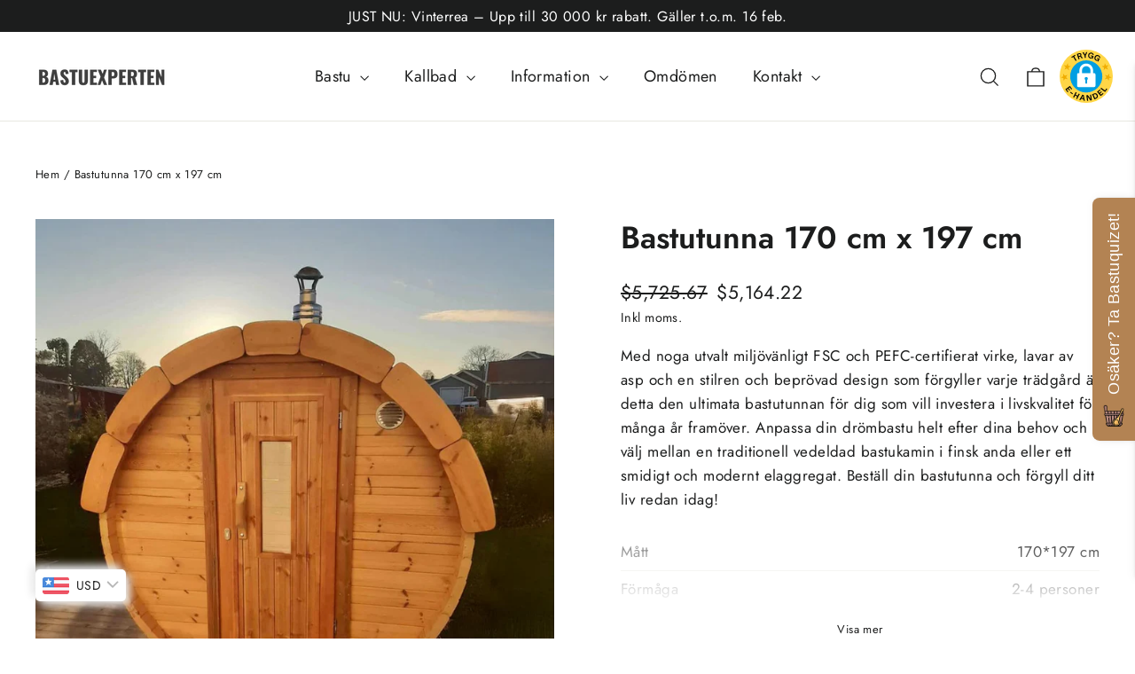

--- FILE ---
content_type: text/html; charset=utf-8
request_url: https://bastuexperten.se/products/170-cm-x-197-cm
body_size: 52168
content:
<!doctype html>
<html class="no-js" lang="sv" dir="ltr">
  <!-- Meta Pixel Code -->
<script>
!function(f,b,e,v,n,t,s)
{if(f.fbq)return;n=f.fbq=function(){n.callMethod?
n.callMethod.apply(n,arguments):n.queue.push(arguments)};
if(!f._fbq)f._fbq=n;n.push=n;n.loaded=!0;n.version='2.0';
n.queue=[];t=b.createElement(e);t.async=!0;
t.src=v;s=b.getElementsByTagName(e)[0];
s.parentNode.insertBefore(t,s)}(window, document,'script',
'https://connect.facebook.net/en_US/fbevents.js');
fbq('init', '575486140327228');
fbq('track', 'PageView');
</script>
<noscript><img height="1" width="1" style="display:none"
src="https://www.facebook.com/tr?id=575486140327228&ev=PageView&noscript=1"
/></noscript>
<!-- End Meta Pixel Code -->
<head>
  <!-- Google tag (gtag.js) -->
<script async src="https://www.googletagmanager.com/gtag/js?id=AW-834351470">
</script>
<script>
  window.dataLayer = window.dataLayer || [];
  function gtag(){dataLayer.push(arguments);}
  gtag('js', new Date());

  gtag('config', 'AW-834351470');
</script>
  <!-- Google Tag Manager -->
<script>(function(w,d,s,l,i){w[l]=w[l]||[];w[l].push({'gtm.start':
new Date().getTime(),event:'gtm.js'});var f=d.getElementsByTagName(s)[0],
j=d.createElement(s),dl=l!='dataLayer'?'&l='+l:'';j.async=true;j.src=
'https://www.googletagmanager.com/gtm.js?id='+i+dl;f.parentNode.insertBefore(j,f);
})(window,document,'script','dataLayer','GTM-T3KRB74');</script>
<!-- End Google Tag Manager -->
  <!-- Google tag (gtag.js) -->
<script async src="https://www.googletagmanager.com/gtag/js?id=G-MR8BH64WEN"></script>
<script>
  window.dataLayer = window.dataLayer || [];
  function gtag(){dataLayer.push(arguments);}
  gtag('js', new Date());

  gtag('config', 'G-MR8BH64WEN');
</script>
  <!-- Google tag (gtag.js) -->
<script async src="https://www.googletagmanager.com/gtag/js?id=AW-11405482152"></script>
<script>
  window.dataLayer = window.dataLayer || [];
  function gtag(){dataLayer.push(arguments);}
  gtag('js', new Date());

  gtag('config', 'AW-11405482152');
</script>
  <meta name="google-site-verification" content="EJWjFh7UN_D3rUyeZj6saeWcd_ghDQ-ehv-bY-n1Kno" />
  <meta charset="utf-8">
  <meta http-equiv="X-UA-Compatible" content="IE=edge,chrome=1">
  <meta name="viewport" content="width=device-width,initial-scale=1">
  <meta name="theme-color" content="#111111">
  <link rel="canonical" href="https://bastuexperten.se/products/170-cm-x-197-cm">
  <link rel="preconnect" href="https://cdn.shopify.com" crossorigin>
  <link rel="preconnect" href="https://fonts.shopifycdn.com" crossorigin>
  <link rel="dns-prefetch" href="https://productreviews.shopifycdn.com">
  <link rel="dns-prefetch" href="https://ajax.googleapis.com">
  <link rel="dns-prefetch" href="https://maps.googleapis.com">
  <link rel="dns-prefetch" href="https://maps.gstatic.com"><link rel="shortcut icon" href="//bastuexperten.se/cdn/shop/files/cropped-Sem-titulo-1-3-32x32_32x32.png?v=1680256298" type="image/png" /><title>Bastutunna 170 x 197 cm | Hög Kvalitet &amp; Snabb Leverans
&ndash; Bastuexperten
</title>
<meta name="description" content="En liten bastutunna med måtten 170 x 197 cm, perfekt för 2-4 personer att njuta av en härlig stund i bastun samtidigt. Snabb leverans och bra priser!"><meta property="og:site_name" content="Bastuexperten">
  <meta property="og:url" content="https://bastuexperten.se/products/170-cm-x-197-cm">
  <meta property="og:title" content="Bastutunna 170 cm x 197 cm">
  <meta property="og:type" content="product">
  <meta property="og:description" content="En liten bastutunna med måtten 170 x 197 cm, perfekt för 2-4 personer att njuta av en härlig stund i bastun samtidigt. Snabb leverans och bra priser!"><meta property="og:image" content="http://bastuexperten.se/cdn/shop/files/Bastutunna170x197cm.jpg?v=1727320818">
    <meta property="og:image:secure_url" content="https://bastuexperten.se/cdn/shop/files/Bastutunna170x197cm.jpg?v=1727320818">
    <meta property="og:image:width" content="1024">
    <meta property="og:image:height" content="1024"><meta name="twitter:site" content="@">
  <meta name="twitter:card" content="summary_large_image">
  <meta name="twitter:title" content="Bastutunna 170 cm x 197 cm">
  <meta name="twitter:description" content="En liten bastutunna med måtten 170 x 197 cm, perfekt för 2-4 personer att njuta av en härlig stund i bastun samtidigt. Snabb leverans och bra priser!">
<style data-shopify>@font-face {
  font-family: Jost;
  font-weight: 600;
  font-style: normal;
  font-display: swap;
  src: url("//bastuexperten.se/cdn/fonts/jost/jost_n6.ec1178db7a7515114a2d84e3dd680832b7af8b99.woff2") format("woff2"),
       url("//bastuexperten.se/cdn/fonts/jost/jost_n6.b1178bb6bdd3979fef38e103a3816f6980aeaff9.woff") format("woff");
}

  @font-face {
  font-family: Jost;
  font-weight: 400;
  font-style: normal;
  font-display: swap;
  src: url("//bastuexperten.se/cdn/fonts/jost/jost_n4.d47a1b6347ce4a4c9f437608011273009d91f2b7.woff2") format("woff2"),
       url("//bastuexperten.se/cdn/fonts/jost/jost_n4.791c46290e672b3f85c3d1c651ef2efa3819eadd.woff") format("woff");
}


  @font-face {
  font-family: Jost;
  font-weight: 600;
  font-style: normal;
  font-display: swap;
  src: url("//bastuexperten.se/cdn/fonts/jost/jost_n6.ec1178db7a7515114a2d84e3dd680832b7af8b99.woff2") format("woff2"),
       url("//bastuexperten.se/cdn/fonts/jost/jost_n6.b1178bb6bdd3979fef38e103a3816f6980aeaff9.woff") format("woff");
}

  @font-face {
  font-family: Jost;
  font-weight: 400;
  font-style: italic;
  font-display: swap;
  src: url("//bastuexperten.se/cdn/fonts/jost/jost_i4.b690098389649750ada222b9763d55796c5283a5.woff2") format("woff2"),
       url("//bastuexperten.se/cdn/fonts/jost/jost_i4.fd766415a47e50b9e391ae7ec04e2ae25e7e28b0.woff") format("woff");
}

  @font-face {
  font-family: Jost;
  font-weight: 600;
  font-style: italic;
  font-display: swap;
  src: url("//bastuexperten.se/cdn/fonts/jost/jost_i6.9af7e5f39e3a108c08f24047a4276332d9d7b85e.woff2") format("woff2"),
       url("//bastuexperten.se/cdn/fonts/jost/jost_i6.2bf310262638f998ed206777ce0b9a3b98b6fe92.woff") format("woff");
}

</style><link href="//bastuexperten.se/cdn/shop/t/5/assets/theme.css?v=178402070434503081471769023765" rel="stylesheet" type="text/css" media="all" />
<style data-shopify>:root {
    --typeHeaderPrimary: Jost;
    --typeHeaderFallback: sans-serif;
    --typeHeaderSize: 35px;
    --typeHeaderWeight: 600;
    --typeHeaderLineHeight: 1.2;
    --typeHeaderSpacing: 0.0em;

    --typeBasePrimary:Jost;
    --typeBaseFallback:sans-serif;
    --typeBaseSize: 17px;
    --typeBaseWeight: 400;
    --typeBaseLineHeight: 1.6;
    --typeBaseSpacing: 0.025em;

    --iconWeight: 3px;
    --iconLinecaps: miter;
  }

  
.collection-hero__content:before,
  .hero__image-wrapper:before,
  .hero__media:before {
    background-image: linear-gradient(to bottom, rgba(0, 0, 0, 0.0) 0%, rgba(0, 0, 0, 0.0) 40%, rgba(0, 0, 0, 0.62) 100%);
  }

  .skrim__item-content .skrim__overlay:after {
    background-image: linear-gradient(to bottom, rgba(0, 0, 0, 0.0) 30%, rgba(0, 0, 0, 0.62) 100%);
  }

  .placeholder-content {
    background-image: linear-gradient(100deg, #ffffff 40%, #f7f7f7 63%, #ffffff 79%);
  }</style><script>
    document.documentElement.className = document.documentElement.className.replace('no-js', 'js');

    window.theme = window.theme || {};
    theme.routes = {
      home: "/",
      cart: "/cart.js",
      cartPage: "/cart",
      cartAdd: "/cart/add.js",
      cartChange: "/cart/change.js",
      search: "/search"
    };
    theme.strings = {
      soldOut: "Utsåld",
      unavailable: "Inte tillgänglig",
      inStockLabel: "I lager, redo att skickas",
      oneStockLabel: "Lågt lager - [count] vara kvar",
      otherStockLabel: "Lågt lager - [count] artiklar kvar",
      willNotShipUntil: "Klar att skickas [date]",
      willBeInStockAfter: "Åter i lager [date]",
      waitingForStock: "Inventering på väg",
      cartSavings: "Du sparar [savings]",
      cartEmpty: "Din varukorg är för närvarande tom.",
      cartTermsConfirmation: "Du måste godkänna försäljningsvillkoren för att kunna checka ut",
      searchCollections: "Samlingar:",
      searchPages: "Sidor:",
      searchArticles: "Artiklar:",
      maxQuantity: "Du kan bara ha [quantity] av [title] i din varukorg."
    };
    theme.settings = {
      cartType: "drawer",
      isCustomerTemplate: false,
      moneyFormat: "\u003cspan class=money\u003e{{amount_no_decimals}} kr\u003c\/span\u003e",
      predictiveSearch: true,
      predictiveSearchType: "product,article,page,collection",
      quickView: false,
      themeName: 'Motion',
      themeVersion: "10.2.0"
    };
  </script>

  <script>window.performance && window.performance.mark && window.performance.mark('shopify.content_for_header.start');</script><meta name="google-site-verification" content="EJWjFh7UN_D3rUyeZj6saeWcd_ghDQ-ehv-bY-n1Kno">
<meta name="facebook-domain-verification" content="fga3b3b36j7kn3gp1yy52sdx7wkcb7">
<meta id="shopify-digital-wallet" name="shopify-digital-wallet" content="/71275741461/digital_wallets/dialog">
<meta name="shopify-checkout-api-token" content="a1673a77d3f13864cfd9eedfe3e83005">
<link rel="alternate" hreflang="x-default" href="https://bastuexperten.se/products/170-cm-x-197-cm">
<link rel="alternate" hreflang="sv" href="https://bastuexperten.se/products/170-cm-x-197-cm">
<link rel="alternate" hreflang="da" href="https://bastuexperten.se/da/products/saunatonde-170-cm-x-197-cm">
<link rel="alternate" hreflang="no" href="https://bastuexperten.se/no/products/badstutonne-170-cm-x-197-cm">
<link rel="alternate" hreflang="da-DK" href="https://bastuexperten.se/da-da/products/saunatonde-170-cm-x-197-cm">
<link rel="alternate" hreflang="no-DK" href="https://bastuexperten.se/no-da/products/badstutonne-170-cm-x-197-cm">
<link rel="alternate" hreflang="sv-DK" href="https://bastuexperten.se/sv-da/products/170-cm-x-197-cm">
<link rel="alternate" hreflang="no-NO" href="https://bastuexperten.se/no-no/products/badstutonne-170-cm-x-197-cm">
<link rel="alternate" hreflang="da-NO" href="https://bastuexperten.se/da-no/products/saunatonde-170-cm-x-197-cm">
<link rel="alternate" hreflang="sv-NO" href="https://bastuexperten.se/sv-no/products/170-cm-x-197-cm">
<link rel="alternate" type="application/json+oembed" href="https://bastuexperten.se/products/170-cm-x-197-cm.oembed">
<script async="async" src="/checkouts/internal/preloads.js?locale=sv-SE"></script>
<link rel="preconnect" href="https://shop.app" crossorigin="anonymous">
<script async="async" src="https://shop.app/checkouts/internal/preloads.js?locale=sv-SE&shop_id=71275741461" crossorigin="anonymous"></script>
<script id="apple-pay-shop-capabilities" type="application/json">{"shopId":71275741461,"countryCode":"EE","currencyCode":"SEK","merchantCapabilities":["supports3DS"],"merchantId":"gid:\/\/shopify\/Shop\/71275741461","merchantName":"Bastuexperten","requiredBillingContactFields":["postalAddress","email","phone"],"requiredShippingContactFields":["postalAddress","email","phone"],"shippingType":"shipping","supportedNetworks":["visa","masterCard","amex"],"total":{"type":"pending","label":"Bastuexperten","amount":"1.00"},"shopifyPaymentsEnabled":true,"supportsSubscriptions":true}</script>
<script id="shopify-features" type="application/json">{"accessToken":"a1673a77d3f13864cfd9eedfe3e83005","betas":["rich-media-storefront-analytics"],"domain":"bastuexperten.se","predictiveSearch":true,"shopId":71275741461,"locale":"sv"}</script>
<script>var Shopify = Shopify || {};
Shopify.shop = "bastuexperten.myshopify.com";
Shopify.locale = "sv";
Shopify.currency = {"active":"SEK","rate":"1.0"};
Shopify.country = "SE";
Shopify.theme = {"name":"Updated copy of Motion","id":145271259413,"schema_name":"Motion","schema_version":"10.2.0","theme_store_id":847,"role":"main"};
Shopify.theme.handle = "null";
Shopify.theme.style = {"id":null,"handle":null};
Shopify.cdnHost = "bastuexperten.se/cdn";
Shopify.routes = Shopify.routes || {};
Shopify.routes.root = "/";</script>
<script type="module">!function(o){(o.Shopify=o.Shopify||{}).modules=!0}(window);</script>
<script>!function(o){function n(){var o=[];function n(){o.push(Array.prototype.slice.apply(arguments))}return n.q=o,n}var t=o.Shopify=o.Shopify||{};t.loadFeatures=n(),t.autoloadFeatures=n()}(window);</script>
<script>
  window.ShopifyPay = window.ShopifyPay || {};
  window.ShopifyPay.apiHost = "shop.app\/pay";
  window.ShopifyPay.redirectState = null;
</script>
<script id="shop-js-analytics" type="application/json">{"pageType":"product"}</script>
<script defer="defer" async type="module" src="//bastuexperten.se/cdn/shopifycloud/shop-js/modules/v2/client.init-shop-cart-sync_BQ29hUGy.sv.esm.js"></script>
<script defer="defer" async type="module" src="//bastuexperten.se/cdn/shopifycloud/shop-js/modules/v2/chunk.common_DVZgvets.esm.js"></script>
<script defer="defer" async type="module" src="//bastuexperten.se/cdn/shopifycloud/shop-js/modules/v2/chunk.modal_Dp9EJq-l.esm.js"></script>
<script type="module">
  await import("//bastuexperten.se/cdn/shopifycloud/shop-js/modules/v2/client.init-shop-cart-sync_BQ29hUGy.sv.esm.js");
await import("//bastuexperten.se/cdn/shopifycloud/shop-js/modules/v2/chunk.common_DVZgvets.esm.js");
await import("//bastuexperten.se/cdn/shopifycloud/shop-js/modules/v2/chunk.modal_Dp9EJq-l.esm.js");

  window.Shopify.SignInWithShop?.initShopCartSync?.({"fedCMEnabled":true,"windoidEnabled":true});

</script>
<script>
  window.Shopify = window.Shopify || {};
  if (!window.Shopify.featureAssets) window.Shopify.featureAssets = {};
  window.Shopify.featureAssets['shop-js'] = {"shop-cart-sync":["modules/v2/client.shop-cart-sync_Bu6t_x9R.sv.esm.js","modules/v2/chunk.common_DVZgvets.esm.js","modules/v2/chunk.modal_Dp9EJq-l.esm.js"],"init-fed-cm":["modules/v2/client.init-fed-cm_D1-Qq-Q9.sv.esm.js","modules/v2/chunk.common_DVZgvets.esm.js","modules/v2/chunk.modal_Dp9EJq-l.esm.js"],"shop-cash-offers":["modules/v2/client.shop-cash-offers_C0440sHw.sv.esm.js","modules/v2/chunk.common_DVZgvets.esm.js","modules/v2/chunk.modal_Dp9EJq-l.esm.js"],"shop-login-button":["modules/v2/client.shop-login-button_CQaJFxXl.sv.esm.js","modules/v2/chunk.common_DVZgvets.esm.js","modules/v2/chunk.modal_Dp9EJq-l.esm.js"],"pay-button":["modules/v2/client.pay-button_BZyH99EP.sv.esm.js","modules/v2/chunk.common_DVZgvets.esm.js","modules/v2/chunk.modal_Dp9EJq-l.esm.js"],"shop-button":["modules/v2/client.shop-button_DmCkdO1R.sv.esm.js","modules/v2/chunk.common_DVZgvets.esm.js","modules/v2/chunk.modal_Dp9EJq-l.esm.js"],"avatar":["modules/v2/client.avatar_BTnouDA3.sv.esm.js"],"init-windoid":["modules/v2/client.init-windoid_D1M6VxtU.sv.esm.js","modules/v2/chunk.common_DVZgvets.esm.js","modules/v2/chunk.modal_Dp9EJq-l.esm.js"],"init-shop-for-new-customer-accounts":["modules/v2/client.init-shop-for-new-customer-accounts_CeZrXdsi.sv.esm.js","modules/v2/client.shop-login-button_CQaJFxXl.sv.esm.js","modules/v2/chunk.common_DVZgvets.esm.js","modules/v2/chunk.modal_Dp9EJq-l.esm.js"],"init-shop-email-lookup-coordinator":["modules/v2/client.init-shop-email-lookup-coordinator_BlEXnj1d.sv.esm.js","modules/v2/chunk.common_DVZgvets.esm.js","modules/v2/chunk.modal_Dp9EJq-l.esm.js"],"init-shop-cart-sync":["modules/v2/client.init-shop-cart-sync_BQ29hUGy.sv.esm.js","modules/v2/chunk.common_DVZgvets.esm.js","modules/v2/chunk.modal_Dp9EJq-l.esm.js"],"shop-toast-manager":["modules/v2/client.shop-toast-manager_Ct9Ayof1.sv.esm.js","modules/v2/chunk.common_DVZgvets.esm.js","modules/v2/chunk.modal_Dp9EJq-l.esm.js"],"init-customer-accounts":["modules/v2/client.init-customer-accounts_B5hQ7EGO.sv.esm.js","modules/v2/client.shop-login-button_CQaJFxXl.sv.esm.js","modules/v2/chunk.common_DVZgvets.esm.js","modules/v2/chunk.modal_Dp9EJq-l.esm.js"],"init-customer-accounts-sign-up":["modules/v2/client.init-customer-accounts-sign-up_BubgnExM.sv.esm.js","modules/v2/client.shop-login-button_CQaJFxXl.sv.esm.js","modules/v2/chunk.common_DVZgvets.esm.js","modules/v2/chunk.modal_Dp9EJq-l.esm.js"],"shop-follow-button":["modules/v2/client.shop-follow-button_uTieMXEA.sv.esm.js","modules/v2/chunk.common_DVZgvets.esm.js","modules/v2/chunk.modal_Dp9EJq-l.esm.js"],"checkout-modal":["modules/v2/client.checkout-modal_BXs16w6w.sv.esm.js","modules/v2/chunk.common_DVZgvets.esm.js","modules/v2/chunk.modal_Dp9EJq-l.esm.js"],"shop-login":["modules/v2/client.shop-login_9pkxbyDl.sv.esm.js","modules/v2/chunk.common_DVZgvets.esm.js","modules/v2/chunk.modal_Dp9EJq-l.esm.js"],"lead-capture":["modules/v2/client.lead-capture_DxnaH17I.sv.esm.js","modules/v2/chunk.common_DVZgvets.esm.js","modules/v2/chunk.modal_Dp9EJq-l.esm.js"],"payment-terms":["modules/v2/client.payment-terms_ByllyJK7.sv.esm.js","modules/v2/chunk.common_DVZgvets.esm.js","modules/v2/chunk.modal_Dp9EJq-l.esm.js"]};
</script>
<script>(function() {
  var isLoaded = false;
  function asyncLoad() {
    if (isLoaded) return;
    isLoaded = true;
    var urls = ["https:\/\/loox.io\/widget\/A-nJd6GjcC\/loox.1693718142956.js?shop=bastuexperten.myshopify.com","https:\/\/cdn.nfcube.com\/instafeed-240c46f0d6081d0d7eabd2bc697dedc8.js?shop=bastuexperten.myshopify.com"];
    for (var i = 0; i < urls.length; i++) {
      var s = document.createElement('script');
      s.type = 'text/javascript';
      s.async = true;
      s.src = urls[i];
      var x = document.getElementsByTagName('script')[0];
      x.parentNode.insertBefore(s, x);
    }
  };
  if(window.attachEvent) {
    window.attachEvent('onload', asyncLoad);
  } else {
    window.addEventListener('load', asyncLoad, false);
  }
})();</script>
<script id="__st">var __st={"a":71275741461,"offset":3600,"reqid":"6c04b498-60db-4242-8163-7a1417aef848-1769506582","pageurl":"bastuexperten.se\/products\/170-cm-x-197-cm","u":"0df3496e862f","p":"product","rtyp":"product","rid":8085179760917};</script>
<script>window.ShopifyPaypalV4VisibilityTracking = true;</script>
<script id="captcha-bootstrap">!function(){'use strict';const t='contact',e='account',n='new_comment',o=[[t,t],['blogs',n],['comments',n],[t,'customer']],c=[[e,'customer_login'],[e,'guest_login'],[e,'recover_customer_password'],[e,'create_customer']],r=t=>t.map((([t,e])=>`form[action*='/${t}']:not([data-nocaptcha='true']) input[name='form_type'][value='${e}']`)).join(','),a=t=>()=>t?[...document.querySelectorAll(t)].map((t=>t.form)):[];function s(){const t=[...o],e=r(t);return a(e)}const i='password',u='form_key',d=['recaptcha-v3-token','g-recaptcha-response','h-captcha-response',i],f=()=>{try{return window.sessionStorage}catch{return}},m='__shopify_v',_=t=>t.elements[u];function p(t,e,n=!1){try{const o=window.sessionStorage,c=JSON.parse(o.getItem(e)),{data:r}=function(t){const{data:e,action:n}=t;return t[m]||n?{data:e,action:n}:{data:t,action:n}}(c);for(const[e,n]of Object.entries(r))t.elements[e]&&(t.elements[e].value=n);n&&o.removeItem(e)}catch(o){console.error('form repopulation failed',{error:o})}}const l='form_type',E='cptcha';function T(t){t.dataset[E]=!0}const w=window,h=w.document,L='Shopify',v='ce_forms',y='captcha';let A=!1;((t,e)=>{const n=(g='f06e6c50-85a8-45c8-87d0-21a2b65856fe',I='https://cdn.shopify.com/shopifycloud/storefront-forms-hcaptcha/ce_storefront_forms_captcha_hcaptcha.v1.5.2.iife.js',D={infoText:'Skyddas av hCaptcha',privacyText:'Integritet',termsText:'Villkor'},(t,e,n)=>{const o=w[L][v],c=o.bindForm;if(c)return c(t,g,e,D).then(n);var r;o.q.push([[t,g,e,D],n]),r=I,A||(h.body.append(Object.assign(h.createElement('script'),{id:'captcha-provider',async:!0,src:r})),A=!0)});var g,I,D;w[L]=w[L]||{},w[L][v]=w[L][v]||{},w[L][v].q=[],w[L][y]=w[L][y]||{},w[L][y].protect=function(t,e){n(t,void 0,e),T(t)},Object.freeze(w[L][y]),function(t,e,n,w,h,L){const[v,y,A,g]=function(t,e,n){const i=e?o:[],u=t?c:[],d=[...i,...u],f=r(d),m=r(i),_=r(d.filter((([t,e])=>n.includes(e))));return[a(f),a(m),a(_),s()]}(w,h,L),I=t=>{const e=t.target;return e instanceof HTMLFormElement?e:e&&e.form},D=t=>v().includes(t);t.addEventListener('submit',(t=>{const e=I(t);if(!e)return;const n=D(e)&&!e.dataset.hcaptchaBound&&!e.dataset.recaptchaBound,o=_(e),c=g().includes(e)&&(!o||!o.value);(n||c)&&t.preventDefault(),c&&!n&&(function(t){try{if(!f())return;!function(t){const e=f();if(!e)return;const n=_(t);if(!n)return;const o=n.value;o&&e.removeItem(o)}(t);const e=Array.from(Array(32),(()=>Math.random().toString(36)[2])).join('');!function(t,e){_(t)||t.append(Object.assign(document.createElement('input'),{type:'hidden',name:u})),t.elements[u].value=e}(t,e),function(t,e){const n=f();if(!n)return;const o=[...t.querySelectorAll(`input[type='${i}']`)].map((({name:t})=>t)),c=[...d,...o],r={};for(const[a,s]of new FormData(t).entries())c.includes(a)||(r[a]=s);n.setItem(e,JSON.stringify({[m]:1,action:t.action,data:r}))}(t,e)}catch(e){console.error('failed to persist form',e)}}(e),e.submit())}));const S=(t,e)=>{t&&!t.dataset[E]&&(n(t,e.some((e=>e===t))),T(t))};for(const o of['focusin','change'])t.addEventListener(o,(t=>{const e=I(t);D(e)&&S(e,y())}));const B=e.get('form_key'),M=e.get(l),P=B&&M;t.addEventListener('DOMContentLoaded',(()=>{const t=y();if(P)for(const e of t)e.elements[l].value===M&&p(e,B);[...new Set([...A(),...v().filter((t=>'true'===t.dataset.shopifyCaptcha))])].forEach((e=>S(e,t)))}))}(h,new URLSearchParams(w.location.search),n,t,e,['guest_login'])})(!0,!0)}();</script>
<script integrity="sha256-4kQ18oKyAcykRKYeNunJcIwy7WH5gtpwJnB7kiuLZ1E=" data-source-attribution="shopify.loadfeatures" defer="defer" src="//bastuexperten.se/cdn/shopifycloud/storefront/assets/storefront/load_feature-a0a9edcb.js" crossorigin="anonymous"></script>
<script crossorigin="anonymous" defer="defer" src="//bastuexperten.se/cdn/shopifycloud/storefront/assets/shopify_pay/storefront-65b4c6d7.js?v=20250812"></script>
<script data-source-attribution="shopify.dynamic_checkout.dynamic.init">var Shopify=Shopify||{};Shopify.PaymentButton=Shopify.PaymentButton||{isStorefrontPortableWallets:!0,init:function(){window.Shopify.PaymentButton.init=function(){};var t=document.createElement("script");t.src="https://bastuexperten.se/cdn/shopifycloud/portable-wallets/latest/portable-wallets.sv.js",t.type="module",document.head.appendChild(t)}};
</script>
<script data-source-attribution="shopify.dynamic_checkout.buyer_consent">
  function portableWalletsHideBuyerConsent(e){var t=document.getElementById("shopify-buyer-consent"),n=document.getElementById("shopify-subscription-policy-button");t&&n&&(t.classList.add("hidden"),t.setAttribute("aria-hidden","true"),n.removeEventListener("click",e))}function portableWalletsShowBuyerConsent(e){var t=document.getElementById("shopify-buyer-consent"),n=document.getElementById("shopify-subscription-policy-button");t&&n&&(t.classList.remove("hidden"),t.removeAttribute("aria-hidden"),n.addEventListener("click",e))}window.Shopify?.PaymentButton&&(window.Shopify.PaymentButton.hideBuyerConsent=portableWalletsHideBuyerConsent,window.Shopify.PaymentButton.showBuyerConsent=portableWalletsShowBuyerConsent);
</script>
<script data-source-attribution="shopify.dynamic_checkout.cart.bootstrap">document.addEventListener("DOMContentLoaded",(function(){function t(){return document.querySelector("shopify-accelerated-checkout-cart, shopify-accelerated-checkout")}if(t())Shopify.PaymentButton.init();else{new MutationObserver((function(e,n){t()&&(Shopify.PaymentButton.init(),n.disconnect())})).observe(document.body,{childList:!0,subtree:!0})}}));
</script>
<script id='scb4127' type='text/javascript' async='' src='https://bastuexperten.se/cdn/shopifycloud/privacy-banner/storefront-banner.js'></script><link id="shopify-accelerated-checkout-styles" rel="stylesheet" media="screen" href="https://bastuexperten.se/cdn/shopifycloud/portable-wallets/latest/accelerated-checkout-backwards-compat.css" crossorigin="anonymous">
<style id="shopify-accelerated-checkout-cart">
        #shopify-buyer-consent {
  margin-top: 1em;
  display: inline-block;
  width: 100%;
}

#shopify-buyer-consent.hidden {
  display: none;
}

#shopify-subscription-policy-button {
  background: none;
  border: none;
  padding: 0;
  text-decoration: underline;
  font-size: inherit;
  cursor: pointer;
}

#shopify-subscription-policy-button::before {
  box-shadow: none;
}

      </style>

<script>window.performance && window.performance.mark && window.performance.mark('shopify.content_for_header.end');</script>

  <script src="//bastuexperten.se/cdn/shop/t/5/assets/vendor-scripts-v14.js" defer="defer"></script><script src="//bastuexperten.se/cdn/shop/t/5/assets/theme.js?v=102451060781764649831682070903" defer="defer"></script>
  <script
  src="https://code.jquery.com/jquery-3.6.4.min.js"
  integrity="sha256-oP6HI9z1XaZNBrJURtCoUT5SUnxFr8s3BzRl+cbzUq8="
  crossorigin="anonymous"></script>
  <script src="//bastuexperten.se/cdn/shop/t/5/assets/custom.js?v=103569030361067462091681990791" defer="defer"></script>
  <!-- Google tag (gtag.js) -->
<script async src="https://www.googletagmanager.com/gtag/js?id=AW-11227299279"></script>
<script>
  window.dataLayer = window.dataLayer || [];
  function gtag(){dataLayer.push(arguments);}
  gtag('js', new Date());

  gtag('config', 'AW-11227299279');
</script>

	<script>var loox_global_hash = '1768562157407';</script><style>.loox-reviews-default { max-width: 1200px; margin: 0 auto; }.loox-rating .loox-icon { color:#EBBF20; }
:root { --lxs-rating-icon-color: #EBBF20; }</style>
  
<!-- BEGIN app block: shopify://apps/bucks/blocks/app-embed/4f0a9b06-9da4-4a49-b378-2de9d23a3af3 -->
<script>
  window.bucksCC = window.bucksCC || {};
  window.bucksCC.metaConfig = {};
  window.bucksCC.reConvert = function() {};
  "function" != typeof Object.assign && (Object.assign = function(n) {
    if (null == n) 
      throw new TypeError("Cannot convert undefined or null to object");
    



    for (var r = Object(n), t = 1; t < arguments.length; t++) {
      var e = arguments[t];
      if (null != e) 
        for (var o in e) 
          e.hasOwnProperty(o) && (r[o] = e[o])
    }
    return r
  });

const bucks_validateJson = json => {
    let checkedJson;
    try {
        checkedJson = JSON.parse(json);
    } catch (error) { }
    return checkedJson;
};

  const bucks_encodedData = "[base64]";

  const bucks_myshopifyDomain = "bastuexperten.se";

  const decodedURI = atob(bucks_encodedData);
  const bucks_decodedString = decodeURIComponent(decodedURI);


  const bucks_parsedData = bucks_validateJson(bucks_decodedString) || {};
  Object.assign(window.bucksCC.metaConfig, {

    ... bucks_parsedData,
    money_format: "\u003cspan class=money\u003e{{amount_no_decimals}} kr\u003c\/span\u003e",
    money_with_currency_format: "\u003cspan class=money\u003e{{amount_no_decimals}} SEK\u003c\/span\u003e",
    userCurrency: "SEK"

  });
  window.bucksCC.reConvert = function() {};
  window.bucksCC.themeAppExtension = true;
  window.bucksCC.metaConfig.multiCurrencies = [];
  window.bucksCC.localization = {};
  
  

  window.bucksCC.localization.availableCountries = ["DK","NO","SE"];
  window.bucksCC.localization.availableLanguages = ["sv","da","no"];

  
  window.bucksCC.metaConfig.multiCurrencies = "SEK".split(',') || '';
  window.bucksCC.metaConfig.cartCurrency = "SEK" || '';

  if ((((window || {}).bucksCC || {}).metaConfig || {}).instantLoader) {
    self.fetch || (self.fetch = function(e, n) {
      return n = n || {},
      new Promise(function(t, s) {
        var r = new XMLHttpRequest,
          o = [],
          u = [],
          i = {},
          a = function() {
            return {
              ok: 2 == (r.status / 100 | 0),
              statusText: r.statusText,
              status: r.status,
              url: r.responseURL,
              text: function() {
                return Promise.resolve(r.responseText)
              },
              json: function() {
                return Promise.resolve(JSON.parse(r.responseText))
              },
              blob: function() {
                return Promise.resolve(new Blob([r.response]))
              },
              clone: a,
              headers: {
                keys: function() {
                  return o
                },
                entries: function() {
                  return u
                },
                get: function(e) {
                  return i[e.toLowerCase()]
                },
                has: function(e) {
                  return e.toLowerCase() in i
                }
              }
            }
          };
        for (var c in r.open(n.method || "get", e, !0), r.onload = function() {
          r.getAllResponseHeaders().replace(/^(.*?):[^S\n]*([sS]*?)$/gm, function(e, n, t) {
            o.push(n = n.toLowerCase()),
            u.push([n, t]),
            i[n] = i[n]
              ? i[n] + "," + t
              : t
          }),
          t(a())
        },
        r.onerror = s,
        r.withCredentials = "include" == n.credentials,
        n.headers) 
          r.setRequestHeader(c, n.headers[c]);
        r.send(n.body || null)
      })
    });
    !function() {
      function t(t) {
        const e = document.createElement("style");
        e.innerText = t,
        document.head.appendChild(e)
      }
      function e(t) {
        const e = document.createElement("script");
        e.type = "text/javascript",
        e.text = t,
        document.head.appendChild(e),
        console.log("%cBUCKSCC: Instant Loader Activated ⚡️", "background: #1c64f6; color: #fff; font-size: 12px; font-weight:bold; padding: 5px 10px; border-radius: 3px")
      }
      let n = sessionStorage.getItem("bucksccHash");
      (
        n = n
          ? JSON.parse(n)
          : null
      )
        ? e(n)
        : fetch(`https://${bucks_myshopifyDomain}/apps/buckscc/sdk.min.js`, {mode: "no-cors"}).then(function(t) {
          return t.text()
        }).then(function(t) {
          if ((t || "").length > 100) {
            const o = JSON.stringify(t);
            sessionStorage.setItem("bucksccHash", o),
            n = t,
            e(t)
          }
        })
    }();
  }

  const themeAppExLoadEvent = new Event("BUCKSCC_THEME-APP-EXTENSION_LOADED", { bubbles: true, cancelable: false });

  // Dispatch the custom event on the window
  window.dispatchEvent(themeAppExLoadEvent);

</script><!-- END app block --><!-- BEGIN app block: shopify://apps/klaviyo-email-marketing-sms/blocks/klaviyo-onsite-embed/2632fe16-c075-4321-a88b-50b567f42507 -->















  <script>
    window.klaviyoReviewsProductDesignMode = false
  </script>







<!-- END app block --><script src="https://cdn.shopify.com/extensions/019ba2d3-5579-7382-9582-e9b49f858129/bucks-23/assets/widgetLoader.js" type="text/javascript" defer="defer"></script>
<link href="https://monorail-edge.shopifysvc.com" rel="dns-prefetch">
<script>(function(){if ("sendBeacon" in navigator && "performance" in window) {try {var session_token_from_headers = performance.getEntriesByType('navigation')[0].serverTiming.find(x => x.name == '_s').description;} catch {var session_token_from_headers = undefined;}var session_cookie_matches = document.cookie.match(/_shopify_s=([^;]*)/);var session_token_from_cookie = session_cookie_matches && session_cookie_matches.length === 2 ? session_cookie_matches[1] : "";var session_token = session_token_from_headers || session_token_from_cookie || "";function handle_abandonment_event(e) {var entries = performance.getEntries().filter(function(entry) {return /monorail-edge.shopifysvc.com/.test(entry.name);});if (!window.abandonment_tracked && entries.length === 0) {window.abandonment_tracked = true;var currentMs = Date.now();var navigation_start = performance.timing.navigationStart;var payload = {shop_id: 71275741461,url: window.location.href,navigation_start,duration: currentMs - navigation_start,session_token,page_type: "product"};window.navigator.sendBeacon("https://monorail-edge.shopifysvc.com/v1/produce", JSON.stringify({schema_id: "online_store_buyer_site_abandonment/1.1",payload: payload,metadata: {event_created_at_ms: currentMs,event_sent_at_ms: currentMs}}));}}window.addEventListener('pagehide', handle_abandonment_event);}}());</script>
<script id="web-pixels-manager-setup">(function e(e,d,r,n,o){if(void 0===o&&(o={}),!Boolean(null===(a=null===(i=window.Shopify)||void 0===i?void 0:i.analytics)||void 0===a?void 0:a.replayQueue)){var i,a;window.Shopify=window.Shopify||{};var t=window.Shopify;t.analytics=t.analytics||{};var s=t.analytics;s.replayQueue=[],s.publish=function(e,d,r){return s.replayQueue.push([e,d,r]),!0};try{self.performance.mark("wpm:start")}catch(e){}var l=function(){var e={modern:/Edge?\/(1{2}[4-9]|1[2-9]\d|[2-9]\d{2}|\d{4,})\.\d+(\.\d+|)|Firefox\/(1{2}[4-9]|1[2-9]\d|[2-9]\d{2}|\d{4,})\.\d+(\.\d+|)|Chrom(ium|e)\/(9{2}|\d{3,})\.\d+(\.\d+|)|(Maci|X1{2}).+ Version\/(15\.\d+|(1[6-9]|[2-9]\d|\d{3,})\.\d+)([,.]\d+|)( \(\w+\)|)( Mobile\/\w+|) Safari\/|Chrome.+OPR\/(9{2}|\d{3,})\.\d+\.\d+|(CPU[ +]OS|iPhone[ +]OS|CPU[ +]iPhone|CPU IPhone OS|CPU iPad OS)[ +]+(15[._]\d+|(1[6-9]|[2-9]\d|\d{3,})[._]\d+)([._]\d+|)|Android:?[ /-](13[3-9]|1[4-9]\d|[2-9]\d{2}|\d{4,})(\.\d+|)(\.\d+|)|Android.+Firefox\/(13[5-9]|1[4-9]\d|[2-9]\d{2}|\d{4,})\.\d+(\.\d+|)|Android.+Chrom(ium|e)\/(13[3-9]|1[4-9]\d|[2-9]\d{2}|\d{4,})\.\d+(\.\d+|)|SamsungBrowser\/([2-9]\d|\d{3,})\.\d+/,legacy:/Edge?\/(1[6-9]|[2-9]\d|\d{3,})\.\d+(\.\d+|)|Firefox\/(5[4-9]|[6-9]\d|\d{3,})\.\d+(\.\d+|)|Chrom(ium|e)\/(5[1-9]|[6-9]\d|\d{3,})\.\d+(\.\d+|)([\d.]+$|.*Safari\/(?![\d.]+ Edge\/[\d.]+$))|(Maci|X1{2}).+ Version\/(10\.\d+|(1[1-9]|[2-9]\d|\d{3,})\.\d+)([,.]\d+|)( \(\w+\)|)( Mobile\/\w+|) Safari\/|Chrome.+OPR\/(3[89]|[4-9]\d|\d{3,})\.\d+\.\d+|(CPU[ +]OS|iPhone[ +]OS|CPU[ +]iPhone|CPU IPhone OS|CPU iPad OS)[ +]+(10[._]\d+|(1[1-9]|[2-9]\d|\d{3,})[._]\d+)([._]\d+|)|Android:?[ /-](13[3-9]|1[4-9]\d|[2-9]\d{2}|\d{4,})(\.\d+|)(\.\d+|)|Mobile Safari.+OPR\/([89]\d|\d{3,})\.\d+\.\d+|Android.+Firefox\/(13[5-9]|1[4-9]\d|[2-9]\d{2}|\d{4,})\.\d+(\.\d+|)|Android.+Chrom(ium|e)\/(13[3-9]|1[4-9]\d|[2-9]\d{2}|\d{4,})\.\d+(\.\d+|)|Android.+(UC? ?Browser|UCWEB|U3)[ /]?(15\.([5-9]|\d{2,})|(1[6-9]|[2-9]\d|\d{3,})\.\d+)\.\d+|SamsungBrowser\/(5\.\d+|([6-9]|\d{2,})\.\d+)|Android.+MQ{2}Browser\/(14(\.(9|\d{2,})|)|(1[5-9]|[2-9]\d|\d{3,})(\.\d+|))(\.\d+|)|K[Aa][Ii]OS\/(3\.\d+|([4-9]|\d{2,})\.\d+)(\.\d+|)/},d=e.modern,r=e.legacy,n=navigator.userAgent;return n.match(d)?"modern":n.match(r)?"legacy":"unknown"}(),u="modern"===l?"modern":"legacy",c=(null!=n?n:{modern:"",legacy:""})[u],f=function(e){return[e.baseUrl,"/wpm","/b",e.hashVersion,"modern"===e.buildTarget?"m":"l",".js"].join("")}({baseUrl:d,hashVersion:r,buildTarget:u}),m=function(e){var d=e.version,r=e.bundleTarget,n=e.surface,o=e.pageUrl,i=e.monorailEndpoint;return{emit:function(e){var a=e.status,t=e.errorMsg,s=(new Date).getTime(),l=JSON.stringify({metadata:{event_sent_at_ms:s},events:[{schema_id:"web_pixels_manager_load/3.1",payload:{version:d,bundle_target:r,page_url:o,status:a,surface:n,error_msg:t},metadata:{event_created_at_ms:s}}]});if(!i)return console&&console.warn&&console.warn("[Web Pixels Manager] No Monorail endpoint provided, skipping logging."),!1;try{return self.navigator.sendBeacon.bind(self.navigator)(i,l)}catch(e){}var u=new XMLHttpRequest;try{return u.open("POST",i,!0),u.setRequestHeader("Content-Type","text/plain"),u.send(l),!0}catch(e){return console&&console.warn&&console.warn("[Web Pixels Manager] Got an unhandled error while logging to Monorail."),!1}}}}({version:r,bundleTarget:l,surface:e.surface,pageUrl:self.location.href,monorailEndpoint:e.monorailEndpoint});try{o.browserTarget=l,function(e){var d=e.src,r=e.async,n=void 0===r||r,o=e.onload,i=e.onerror,a=e.sri,t=e.scriptDataAttributes,s=void 0===t?{}:t,l=document.createElement("script"),u=document.querySelector("head"),c=document.querySelector("body");if(l.async=n,l.src=d,a&&(l.integrity=a,l.crossOrigin="anonymous"),s)for(var f in s)if(Object.prototype.hasOwnProperty.call(s,f))try{l.dataset[f]=s[f]}catch(e){}if(o&&l.addEventListener("load",o),i&&l.addEventListener("error",i),u)u.appendChild(l);else{if(!c)throw new Error("Did not find a head or body element to append the script");c.appendChild(l)}}({src:f,async:!0,onload:function(){if(!function(){var e,d;return Boolean(null===(d=null===(e=window.Shopify)||void 0===e?void 0:e.analytics)||void 0===d?void 0:d.initialized)}()){var d=window.webPixelsManager.init(e)||void 0;if(d){var r=window.Shopify.analytics;r.replayQueue.forEach((function(e){var r=e[0],n=e[1],o=e[2];d.publishCustomEvent(r,n,o)})),r.replayQueue=[],r.publish=d.publishCustomEvent,r.visitor=d.visitor,r.initialized=!0}}},onerror:function(){return m.emit({status:"failed",errorMsg:"".concat(f," has failed to load")})},sri:function(e){var d=/^sha384-[A-Za-z0-9+/=]+$/;return"string"==typeof e&&d.test(e)}(c)?c:"",scriptDataAttributes:o}),m.emit({status:"loading"})}catch(e){m.emit({status:"failed",errorMsg:(null==e?void 0:e.message)||"Unknown error"})}}})({shopId: 71275741461,storefrontBaseUrl: "https://bastuexperten.se",extensionsBaseUrl: "https://extensions.shopifycdn.com/cdn/shopifycloud/web-pixels-manager",monorailEndpoint: "https://monorail-edge.shopifysvc.com/unstable/produce_batch",surface: "storefront-renderer",enabledBetaFlags: ["2dca8a86"],webPixelsConfigList: [{"id":"944701775","configuration":"{\"config\":\"{\\\"pixel_id\\\":\\\"G-MR8BH64WEN\\\",\\\"target_country\\\":\\\"SE\\\",\\\"gtag_events\\\":[{\\\"type\\\":\\\"begin_checkout\\\",\\\"action_label\\\":\\\"G-MR8BH64WEN\\\"},{\\\"type\\\":\\\"search\\\",\\\"action_label\\\":\\\"G-MR8BH64WEN\\\"},{\\\"type\\\":\\\"view_item\\\",\\\"action_label\\\":[\\\"G-MR8BH64WEN\\\",\\\"MC-QMGMXYMRWZ\\\"]},{\\\"type\\\":\\\"purchase\\\",\\\"action_label\\\":[\\\"G-MR8BH64WEN\\\",\\\"MC-QMGMXYMRWZ\\\"]},{\\\"type\\\":\\\"page_view\\\",\\\"action_label\\\":[\\\"G-MR8BH64WEN\\\",\\\"MC-QMGMXYMRWZ\\\"]},{\\\"type\\\":\\\"add_payment_info\\\",\\\"action_label\\\":\\\"G-MR8BH64WEN\\\"},{\\\"type\\\":\\\"add_to_cart\\\",\\\"action_label\\\":\\\"G-MR8BH64WEN\\\"}],\\\"enable_monitoring_mode\\\":false}\"}","eventPayloadVersion":"v1","runtimeContext":"OPEN","scriptVersion":"b2a88bafab3e21179ed38636efcd8a93","type":"APP","apiClientId":1780363,"privacyPurposes":[],"dataSharingAdjustments":{"protectedCustomerApprovalScopes":["read_customer_address","read_customer_email","read_customer_name","read_customer_personal_data","read_customer_phone"]}},{"id":"286884175","configuration":"{\"pixel_id\":\"575486140327228\",\"pixel_type\":\"facebook_pixel\",\"metaapp_system_user_token\":\"-\"}","eventPayloadVersion":"v1","runtimeContext":"OPEN","scriptVersion":"ca16bc87fe92b6042fbaa3acc2fbdaa6","type":"APP","apiClientId":2329312,"privacyPurposes":["ANALYTICS","MARKETING","SALE_OF_DATA"],"dataSharingAdjustments":{"protectedCustomerApprovalScopes":["read_customer_address","read_customer_email","read_customer_name","read_customer_personal_data","read_customer_phone"]}},{"id":"shopify-app-pixel","configuration":"{}","eventPayloadVersion":"v1","runtimeContext":"STRICT","scriptVersion":"0450","apiClientId":"shopify-pixel","type":"APP","privacyPurposes":["ANALYTICS","MARKETING"]},{"id":"shopify-custom-pixel","eventPayloadVersion":"v1","runtimeContext":"LAX","scriptVersion":"0450","apiClientId":"shopify-pixel","type":"CUSTOM","privacyPurposes":["ANALYTICS","MARKETING"]}],isMerchantRequest: false,initData: {"shop":{"name":"Bastuexperten","paymentSettings":{"currencyCode":"SEK"},"myshopifyDomain":"bastuexperten.myshopify.com","countryCode":"EE","storefrontUrl":"https:\/\/bastuexperten.se"},"customer":null,"cart":null,"checkout":null,"productVariants":[{"price":{"amount":45990.0,"currencyCode":"SEK"},"product":{"title":"Bastutunna 170 cm x 197 cm","vendor":"Bastuexperten","id":"8085179760917","untranslatedTitle":"Bastutunna 170 cm x 197 cm","url":"\/products\/170-cm-x-197-cm","type":"Bastutunna"},"id":"44210560565525","image":{"src":"\/\/bastuexperten.se\/cdn\/shop\/files\/Bastutunna170x197cm.jpg?v=1727320818"},"sku":"","title":"Default Title","untranslatedTitle":"Default Title"}],"purchasingCompany":null},},"https://bastuexperten.se/cdn","fcfee988w5aeb613cpc8e4bc33m6693e112",{"modern":"","legacy":""},{"shopId":"71275741461","storefrontBaseUrl":"https:\/\/bastuexperten.se","extensionBaseUrl":"https:\/\/extensions.shopifycdn.com\/cdn\/shopifycloud\/web-pixels-manager","surface":"storefront-renderer","enabledBetaFlags":"[\"2dca8a86\"]","isMerchantRequest":"false","hashVersion":"fcfee988w5aeb613cpc8e4bc33m6693e112","publish":"custom","events":"[[\"page_viewed\",{}],[\"product_viewed\",{\"productVariant\":{\"price\":{\"amount\":45990.0,\"currencyCode\":\"SEK\"},\"product\":{\"title\":\"Bastutunna 170 cm x 197 cm\",\"vendor\":\"Bastuexperten\",\"id\":\"8085179760917\",\"untranslatedTitle\":\"Bastutunna 170 cm x 197 cm\",\"url\":\"\/products\/170-cm-x-197-cm\",\"type\":\"Bastutunna\"},\"id\":\"44210560565525\",\"image\":{\"src\":\"\/\/bastuexperten.se\/cdn\/shop\/files\/Bastutunna170x197cm.jpg?v=1727320818\"},\"sku\":\"\",\"title\":\"Default Title\",\"untranslatedTitle\":\"Default Title\"}}]]"});</script><script>
  window.ShopifyAnalytics = window.ShopifyAnalytics || {};
  window.ShopifyAnalytics.meta = window.ShopifyAnalytics.meta || {};
  window.ShopifyAnalytics.meta.currency = 'SEK';
  var meta = {"product":{"id":8085179760917,"gid":"gid:\/\/shopify\/Product\/8085179760917","vendor":"Bastuexperten","type":"Bastutunna","handle":"170-cm-x-197-cm","variants":[{"id":44210560565525,"price":4599000,"name":"Bastutunna 170 cm x 197 cm","public_title":null,"sku":""}],"remote":false},"page":{"pageType":"product","resourceType":"product","resourceId":8085179760917,"requestId":"6c04b498-60db-4242-8163-7a1417aef848-1769506582"}};
  for (var attr in meta) {
    window.ShopifyAnalytics.meta[attr] = meta[attr];
  }
</script>
<script class="analytics">
  (function () {
    var customDocumentWrite = function(content) {
      var jquery = null;

      if (window.jQuery) {
        jquery = window.jQuery;
      } else if (window.Checkout && window.Checkout.$) {
        jquery = window.Checkout.$;
      }

      if (jquery) {
        jquery('body').append(content);
      }
    };

    var hasLoggedConversion = function(token) {
      if (token) {
        return document.cookie.indexOf('loggedConversion=' + token) !== -1;
      }
      return false;
    }

    var setCookieIfConversion = function(token) {
      if (token) {
        var twoMonthsFromNow = new Date(Date.now());
        twoMonthsFromNow.setMonth(twoMonthsFromNow.getMonth() + 2);

        document.cookie = 'loggedConversion=' + token + '; expires=' + twoMonthsFromNow;
      }
    }

    var trekkie = window.ShopifyAnalytics.lib = window.trekkie = window.trekkie || [];
    if (trekkie.integrations) {
      return;
    }
    trekkie.methods = [
      'identify',
      'page',
      'ready',
      'track',
      'trackForm',
      'trackLink'
    ];
    trekkie.factory = function(method) {
      return function() {
        var args = Array.prototype.slice.call(arguments);
        args.unshift(method);
        trekkie.push(args);
        return trekkie;
      };
    };
    for (var i = 0; i < trekkie.methods.length; i++) {
      var key = trekkie.methods[i];
      trekkie[key] = trekkie.factory(key);
    }
    trekkie.load = function(config) {
      trekkie.config = config || {};
      trekkie.config.initialDocumentCookie = document.cookie;
      var first = document.getElementsByTagName('script')[0];
      var script = document.createElement('script');
      script.type = 'text/javascript';
      script.onerror = function(e) {
        var scriptFallback = document.createElement('script');
        scriptFallback.type = 'text/javascript';
        scriptFallback.onerror = function(error) {
                var Monorail = {
      produce: function produce(monorailDomain, schemaId, payload) {
        var currentMs = new Date().getTime();
        var event = {
          schema_id: schemaId,
          payload: payload,
          metadata: {
            event_created_at_ms: currentMs,
            event_sent_at_ms: currentMs
          }
        };
        return Monorail.sendRequest("https://" + monorailDomain + "/v1/produce", JSON.stringify(event));
      },
      sendRequest: function sendRequest(endpointUrl, payload) {
        // Try the sendBeacon API
        if (window && window.navigator && typeof window.navigator.sendBeacon === 'function' && typeof window.Blob === 'function' && !Monorail.isIos12()) {
          var blobData = new window.Blob([payload], {
            type: 'text/plain'
          });

          if (window.navigator.sendBeacon(endpointUrl, blobData)) {
            return true;
          } // sendBeacon was not successful

        } // XHR beacon

        var xhr = new XMLHttpRequest();

        try {
          xhr.open('POST', endpointUrl);
          xhr.setRequestHeader('Content-Type', 'text/plain');
          xhr.send(payload);
        } catch (e) {
          console.log(e);
        }

        return false;
      },
      isIos12: function isIos12() {
        return window.navigator.userAgent.lastIndexOf('iPhone; CPU iPhone OS 12_') !== -1 || window.navigator.userAgent.lastIndexOf('iPad; CPU OS 12_') !== -1;
      }
    };
    Monorail.produce('monorail-edge.shopifysvc.com',
      'trekkie_storefront_load_errors/1.1',
      {shop_id: 71275741461,
      theme_id: 145271259413,
      app_name: "storefront",
      context_url: window.location.href,
      source_url: "//bastuexperten.se/cdn/s/trekkie.storefront.a804e9514e4efded663580eddd6991fcc12b5451.min.js"});

        };
        scriptFallback.async = true;
        scriptFallback.src = '//bastuexperten.se/cdn/s/trekkie.storefront.a804e9514e4efded663580eddd6991fcc12b5451.min.js';
        first.parentNode.insertBefore(scriptFallback, first);
      };
      script.async = true;
      script.src = '//bastuexperten.se/cdn/s/trekkie.storefront.a804e9514e4efded663580eddd6991fcc12b5451.min.js';
      first.parentNode.insertBefore(script, first);
    };
    trekkie.load(
      {"Trekkie":{"appName":"storefront","development":false,"defaultAttributes":{"shopId":71275741461,"isMerchantRequest":null,"themeId":145271259413,"themeCityHash":"14285480193444812935","contentLanguage":"sv","currency":"SEK","eventMetadataId":"c84fef76-bbd9-487a-910e-966ecc015894"},"isServerSideCookieWritingEnabled":true,"monorailRegion":"shop_domain","enabledBetaFlags":["65f19447"]},"Session Attribution":{},"S2S":{"facebookCapiEnabled":true,"source":"trekkie-storefront-renderer","apiClientId":580111}}
    );

    var loaded = false;
    trekkie.ready(function() {
      if (loaded) return;
      loaded = true;

      window.ShopifyAnalytics.lib = window.trekkie;

      var originalDocumentWrite = document.write;
      document.write = customDocumentWrite;
      try { window.ShopifyAnalytics.merchantGoogleAnalytics.call(this); } catch(error) {};
      document.write = originalDocumentWrite;

      window.ShopifyAnalytics.lib.page(null,{"pageType":"product","resourceType":"product","resourceId":8085179760917,"requestId":"6c04b498-60db-4242-8163-7a1417aef848-1769506582","shopifyEmitted":true});

      var match = window.location.pathname.match(/checkouts\/(.+)\/(thank_you|post_purchase)/)
      var token = match? match[1]: undefined;
      if (!hasLoggedConversion(token)) {
        setCookieIfConversion(token);
        window.ShopifyAnalytics.lib.track("Viewed Product",{"currency":"SEK","variantId":44210560565525,"productId":8085179760917,"productGid":"gid:\/\/shopify\/Product\/8085179760917","name":"Bastutunna 170 cm x 197 cm","price":"45990.00","sku":"","brand":"Bastuexperten","variant":null,"category":"Bastutunna","nonInteraction":true,"remote":false},undefined,undefined,{"shopifyEmitted":true});
      window.ShopifyAnalytics.lib.track("monorail:\/\/trekkie_storefront_viewed_product\/1.1",{"currency":"SEK","variantId":44210560565525,"productId":8085179760917,"productGid":"gid:\/\/shopify\/Product\/8085179760917","name":"Bastutunna 170 cm x 197 cm","price":"45990.00","sku":"","brand":"Bastuexperten","variant":null,"category":"Bastutunna","nonInteraction":true,"remote":false,"referer":"https:\/\/bastuexperten.se\/products\/170-cm-x-197-cm"});
      }
    });


        var eventsListenerScript = document.createElement('script');
        eventsListenerScript.async = true;
        eventsListenerScript.src = "//bastuexperten.se/cdn/shopifycloud/storefront/assets/shop_events_listener-3da45d37.js";
        document.getElementsByTagName('head')[0].appendChild(eventsListenerScript);

})();</script>
<script
  defer
  src="https://bastuexperten.se/cdn/shopifycloud/perf-kit/shopify-perf-kit-3.0.4.min.js"
  data-application="storefront-renderer"
  data-shop-id="71275741461"
  data-render-region="gcp-us-east1"
  data-page-type="product"
  data-theme-instance-id="145271259413"
  data-theme-name="Motion"
  data-theme-version="10.2.0"
  data-monorail-region="shop_domain"
  data-resource-timing-sampling-rate="10"
  data-shs="true"
  data-shs-beacon="true"
  data-shs-export-with-fetch="true"
  data-shs-logs-sample-rate="1"
  data-shs-beacon-endpoint="https://bastuexperten.se/api/collect"
></script>
</head>

<body class="template-product" data-transitions="true" data-type_header_capitalize="false" data-type_base_accent_transform="true" data-type_header_accent_transform="true" data-animate_sections="true" data-animate_underlines="true" data-animate_buttons="true" data-animate_images="true" data-animate_page_transition_style="page-slow-fade" data-type_header_text_alignment="true" data-animate_images_style="zoom-fade">

  
    <script type="text/javascript">window.setTimeout(function() { document.body.className += " loaded"; }, 25);</script>
  

  <a class="in-page-link visually-hidden skip-link" href="#MainContent"></a>

  <div id="PageContainer" class="page-container">
    <div class="transition-body"><!-- BEGIN sections: header-group -->
<div id="shopify-section-sections--18175150129429__announcement-bar" class="shopify-section shopify-section-group-header-group"><div class="announcement"><span class="announcement__text announcement__text--open" data-text="just-nu-vinterrea-upp-till-30-000-kr-rabatt-galler-t-o-m-16-feb">
      JUST NU: Vinterrea – Upp till 30 000 kr rabatt. Gäller t.o.m. 16 feb.
    </span></div>


</div><div id="shopify-section-sections--18175150129429__header" class="shopify-section shopify-section-group-header-group"><div id="NavDrawer" class="drawer drawer--right">
  <div class="drawer__contents">
    <div class="drawer__fixed-header">
      <div class="drawer__header appear-animation appear-delay-2">
        <div class="drawer__title"></div>
        <div class="drawer__close">
          <button type="button" class="drawer__close-button js-drawer-close">
            <svg aria-hidden="true" focusable="false" role="presentation" class="icon icon-close" viewBox="0 0 64 64"><path d="M19 17.61l27.12 27.13m0-27.12L19 44.74"/></svg>
            <span class="icon__fallback-text"></span>
          </button>
        </div>
      </div>
    </div>
    <div class="drawer__scrollable">
      <ul class="mobile-nav" role="navigation" aria-label="Primary"><li class="mobile-nav__item appear-animation appear-delay-3"><div class="mobile-nav__has-sublist"><button type="button" class="mobile-nav__link--button collapsible-trigger collapsible--auto-height" aria-controls="Linklist-1">
                    <span class="mobile-nav__faux-link">Bastu</span>
                    <div class="mobile-nav__toggle">
                      <span><span class="collapsible-trigger__icon collapsible-trigger__icon--open" role="presentation">
  <svg aria-hidden="true" focusable="false" role="presentation" class="icon icon--wide icon-chevron-down" viewBox="0 0 28 16"><path d="M1.57 1.59l12.76 12.77L27.1 1.59" stroke-width="2" stroke="#000" fill="none" fill-rule="evenodd"/></svg>
</span>
</span>
                    </div>
                  </button></div><div id="Linklist-1" class="mobile-nav__sublist collapsible-content collapsible-content--all">
                <div class="collapsible-content__inner">
                  <ul class="mobile-nav__sublist"><li class="mobile-nav__item">
                        <div class="mobile-nav__child-item"><a href="/collections/bastutunna" class="mobile-nav__link" id="Sublabel-collections-bastutunna1">
                              Färdigmonterade bastutunnor
                            </a></div></li><li class="mobile-nav__item">
                        <div class="mobile-nav__child-item"><a href="/collections/nyckelfardig-bastustuga" class="mobile-nav__link" id="Sublabel-collections-nyckelfardig-bastustuga2">
                              Nyckelfärdiga bastustugor
                            </a></div></li><li class="mobile-nav__item">
                        <div class="mobile-nav__child-item"><a href="/collections/bastu-byggsats" class="mobile-nav__link" id="Sublabel-collections-bastu-byggsats3">
                              Bastustugor byggsats
                            </a></div></li><li class="mobile-nav__item">
                        <div class="mobile-nav__child-item"><a href="/collections/bastuvagn" class="mobile-nav__link" id="Sublabel-collections-bastuvagn4">
                              Mobila bastur
                            </a></div></li><li class="mobile-nav__item">
                        <div class="mobile-nav__child-item"><a href="/collections/basturum" class="mobile-nav__link" id="Sublabel-collections-basturum5">
                              Inomhusbastu
                            </a></div></li></ul></div>
              </div></li><li class="mobile-nav__item appear-animation appear-delay-4"><div class="mobile-nav__has-sublist"><a href="/collections/kallbadtunna" class="mobile-nav__link" id="Label-collections-kallbadtunna2">
                    Kallbad
                  </a>
                  <div class="mobile-nav__toggle">
                    <button type="button" class="collapsible-trigger collapsible--auto-height" aria-controls="Linklist-collections-kallbadtunna2" aria-labelledby="Label-collections-kallbadtunna2"><span class="collapsible-trigger__icon collapsible-trigger__icon--open" role="presentation">
  <svg aria-hidden="true" focusable="false" role="presentation" class="icon icon--wide icon-chevron-down" viewBox="0 0 28 16"><path d="M1.57 1.59l12.76 12.77L27.1 1.59" stroke-width="2" stroke="#000" fill="none" fill-rule="evenodd"/></svg>
</span>
</button>
                  </div></div><div id="Linklist-collections-kallbadtunna2" class="mobile-nav__sublist collapsible-content collapsible-content--all">
                <div class="collapsible-content__inner">
                  <ul class="mobile-nav__sublist"><li class="mobile-nav__item">
                        <div class="mobile-nav__child-item"><a href="/products/hof-premium" class="mobile-nav__link" id="Sublabel-products-hof-premium1">
                              Hof Premium
                            </a></div></li><li class="mobile-nav__item">
                        <div class="mobile-nav__child-item"><a href="/products/iced-cold-plunge" class="mobile-nav__link" id="Sublabel-products-iced-cold-plunge2">
                              Iced Cold Plunge
                            </a></div></li><li class="mobile-nav__item">
                        <div class="mobile-nav__child-item"><a href="/products/waatea-kallbadtunna" class="mobile-nav__link" id="Sublabel-products-waatea-kallbadtunna3">
                              Waatea
                            </a></div></li></ul></div>
              </div></li><li class="mobile-nav__item appear-animation appear-delay-5"><div class="mobile-nav__has-sublist"><button type="button" class="mobile-nav__link--button collapsible-trigger collapsible--auto-height" aria-controls="Linklist-3">
                    <span class="mobile-nav__faux-link">Information</span>
                    <div class="mobile-nav__toggle">
                      <span><span class="collapsible-trigger__icon collapsible-trigger__icon--open" role="presentation">
  <svg aria-hidden="true" focusable="false" role="presentation" class="icon icon--wide icon-chevron-down" viewBox="0 0 28 16"><path d="M1.57 1.59l12.76 12.77L27.1 1.59" stroke-width="2" stroke="#000" fill="none" fill-rule="evenodd"/></svg>
</span>
</span>
                    </div>
                  </button></div><div id="Linklist-3" class="mobile-nav__sublist collapsible-content collapsible-content--all">
                <div class="collapsible-content__inner">
                  <ul class="mobile-nav__sublist"><li class="mobile-nav__item">
                        <div class="mobile-nav__child-item"><a href="/pages/vanliga-fragor" class="mobile-nav__link" id="Sublabel-pages-vanliga-fragor1">
                              FAQ / Vanliga frågor
                            </a></div></li><li class="mobile-nav__item">
                        <div class="mobile-nav__child-item"><a href="/pages/om-oss" class="mobile-nav__link" id="Sublabel-pages-om-oss2">
                              Om oss
                            </a></div></li></ul></div>
              </div></li><li class="mobile-nav__item appear-animation appear-delay-6"><a href="/pages/omdomen" class="mobile-nav__link">Omdömen</a></li><li class="mobile-nav__item appear-animation appear-delay-7"><div class="mobile-nav__has-sublist"><button type="button" class="mobile-nav__link--button collapsible-trigger collapsible--auto-height" aria-controls="Linklist-pages-kontakt5">
                    <span class="mobile-nav__faux-link">Kontakt</span>
                    <div class="mobile-nav__toggle">
                      <span><span class="collapsible-trigger__icon collapsible-trigger__icon--open" role="presentation">
  <svg aria-hidden="true" focusable="false" role="presentation" class="icon icon--wide icon-chevron-down" viewBox="0 0 28 16"><path d="M1.57 1.59l12.76 12.77L27.1 1.59" stroke-width="2" stroke="#000" fill="none" fill-rule="evenodd"/></svg>
</span>
</span>
                    </div>
                  </button></div><div id="Linklist-pages-kontakt5" class="mobile-nav__sublist collapsible-content collapsible-content--all">
                <div class="collapsible-content__inner">
                  <ul class="mobile-nav__sublist"><li class="mobile-nav__item">
                        <div class="mobile-nav__child-item"><a href="/pages/kontakt" class="mobile-nav__link" id="Sublabel-pages-kontakt1">
                              Kontakta oss
                            </a></div></li><li class="mobile-nav__item">
                        <div class="mobile-nav__child-item"><a href="/pages/boka-radgivning" class="mobile-nav__link" id="Sublabel-pages-boka-radgivning2">
                              Boka rådgivning
                            </a></div></li></ul></div>
              </div></li><li class="mobile-nav__spacer"></li>
      </ul>

      <ul class="no-bullets social-icons mobile-nav__social"><li>
      <a target="_blank" rel="noopener" href="https://www.instagram.com/bastuexperten/" title="">
        <svg aria-hidden="true" focusable="false" role="presentation" class="icon icon-instagram" viewBox="0 0 32 32"><path fill="#444" d="M16 3.094c4.206 0 4.7.019 6.363.094 1.538.069 2.369.325 2.925.544.738.287 1.262.625 1.813 1.175s.894 1.075 1.175 1.813c.212.556.475 1.387.544 2.925.075 1.662.094 2.156.094 6.363s-.019 4.7-.094 6.363c-.069 1.538-.325 2.369-.544 2.925-.288.738-.625 1.262-1.175 1.813s-1.075.894-1.813 1.175c-.556.212-1.387.475-2.925.544-1.663.075-2.156.094-6.363.094s-4.7-.019-6.363-.094c-1.537-.069-2.369-.325-2.925-.544-.737-.288-1.263-.625-1.813-1.175s-.894-1.075-1.175-1.813c-.212-.556-.475-1.387-.544-2.925-.075-1.663-.094-2.156-.094-6.363s.019-4.7.094-6.363c.069-1.537.325-2.369.544-2.925.287-.737.625-1.263 1.175-1.813s1.075-.894 1.813-1.175c.556-.212 1.388-.475 2.925-.544 1.662-.081 2.156-.094 6.363-.094zm0-2.838c-4.275 0-4.813.019-6.494.094-1.675.075-2.819.344-3.819.731-1.037.4-1.913.944-2.788 1.819S1.486 4.656 1.08 5.688c-.387 1-.656 2.144-.731 3.825-.075 1.675-.094 2.213-.094 6.488s.019 4.813.094 6.494c.075 1.675.344 2.819.731 3.825.4 1.038.944 1.913 1.819 2.788s1.756 1.413 2.788 1.819c1 .387 2.144.656 3.825.731s2.213.094 6.494.094 4.813-.019 6.494-.094c1.675-.075 2.819-.344 3.825-.731 1.038-.4 1.913-.944 2.788-1.819s1.413-1.756 1.819-2.788c.387-1 .656-2.144.731-3.825s.094-2.212.094-6.494-.019-4.813-.094-6.494c-.075-1.675-.344-2.819-.731-3.825-.4-1.038-.944-1.913-1.819-2.788s-1.756-1.413-2.788-1.819c-1-.387-2.144-.656-3.825-.731C20.812.275 20.275.256 16 .256z"/><path fill="#444" d="M16 7.912a8.088 8.088 0 0 0 0 16.175c4.463 0 8.087-3.625 8.087-8.088s-3.625-8.088-8.088-8.088zm0 13.338a5.25 5.25 0 1 1 0-10.5 5.25 5.25 0 1 1 0 10.5zM26.294 7.594a1.887 1.887 0 1 1-3.774.002 1.887 1.887 0 0 1 3.774-.003z"/></svg>
        <span class="icon__fallback-text">Instagram</span>
      </a>
    </li><li>
      <a target="_blank" rel="noopener" href="https://www.facebook.com/Bastuexperten-440418076781814/" title="">
        <svg aria-hidden="true" focusable="false" role="presentation" class="icon icon-facebook" viewBox="0 0 14222 14222"><path d="M14222 7112c0 3549.352-2600.418 6491.344-6000 7024.72V9168h1657l315-2056H8222V5778c0-562 275-1111 1159-1111h897V2917s-814-139-1592-139c-1624 0-2686 984-2686 2767v1567H4194v2056h1806v4968.72C2600.418 13603.344 0 10661.352 0 7112 0 3184.703 3183.703 1 7111 1s7111 3183.703 7111 7111zm-8222 7025c362 57 733 86 1111 86-377.945 0-749.003-29.485-1111-86.28zm2222 0v-.28a7107.458 7107.458 0 0 1-167.717 24.267A7407.158 7407.158 0 0 0 8222 14137zm-167.717 23.987C7745.664 14201.89 7430.797 14223 7111 14223c319.843 0 634.675-21.479 943.283-62.013z"/></svg>
        <span class="icon__fallback-text">Facebook</span>
      </a>
    </li></ul>

    </div>
  </div>
</div>

  <div id="CartDrawer" class="drawer drawer--right">
    <form id="CartDrawerForm" action="/cart" method="post" novalidate class="drawer__contents" data-location="cart-drawer">
      <div class="drawer__fixed-header">
        <div class="drawer__header appear-animation appear-delay-1">
          <div class="drawer__title">Vagn</div>
          <div class="drawer__close">
            <button type="button" class="drawer__close-button js-drawer-close">
              <svg aria-hidden="true" focusable="false" role="presentation" class="icon icon-close" viewBox="0 0 64 64"><path d="M19 17.61l27.12 27.13m0-27.12L19 44.74"/></svg>
              <span class="icon__fallback-text">Stäng varukorg</span>
            </button>
          </div>
        </div>
      </div>

      <div class="drawer__inner">
        <div class="drawer__scrollable">
          <div data-products class="appear-animation appear-delay-2"></div>

          
            <div class="appear-animation appear-delay-3">
              <label for="CartNoteDrawer">Beställningsanmärkning</label>
              <textarea name="note" class="input-full cart-notes" id="CartNoteDrawer"></textarea>
            </div>
          
        </div>
        <div class="cart-trust">
          <img alt="badges" src="https://cdn.shopify.com/s/files/1/0712/7574/1461/files/budges_2d1ee068-51dc-4bde-990d-74a2a8e034dc.png?v=1695659594">
        </div>
        <div class="drawer__footer appear-animation appear-delay-4">
          <div data-discounts>
            
          </div>

          <div class="cart__item-sub cart__item-row">
            <div class="cart__subtotal">Delsumma</div>
            <div data-subtotal><span class=money>0 kr</span></div>
          </div>

          <div class="cart__item-row cart__savings text-center hide" data-savings></div>

          <div class="cart__item-row text-center ajaxcart__note">
            <small>
              Frakt, skatter och rabattkoder beräknas i kassan.<br />
            </small>
          </div>

          
            <div class="cart__item-row cart__terms">
              <input type="checkbox" id="CartTermsDrawer" class="cart__terms-checkbox">
              <label for="CartTermsDrawer">
                
                  Jag håller med <a href='/policies/terms-of-service' target='_blank'>Villkor</a>
                
              </label>
            </div>
          

          <div class="cart__checkout-wrapper">
            <button type="submit" name="checkout" data-terms-required="true" class="btn cart__checkout">
              Kassa
            </button>

            
          </div>
        </div>
      </div>

      <div class="drawer__cart-empty appear-animation appear-delay-2">
        <div class="drawer__scrollable">
          Din varukorg är för närvarande tom.
        </div>
      </div>
    </form>
  </div>

<style data-shopify>.site-nav__link,
  .site-nav__dropdown-link {
    font-size: 18px;
  }.site-header {
      border-bottom: 1px solid;
      border-bottom-color: #e8e8e1;
    }</style><div data-section-id="sections--18175150129429__header" data-section-type="header">
  <div id="HeaderWrapper" class="header-wrapper">
    <header
      id="SiteHeader"
      class="site-header"
      data-sticky="true"
      data-overlay="false">
      <div class="page-width">
        <div
          class="header-layout header-layout--left-center"
          data-logo-align="left"><div class="header-item header-item--logo"><style data-shopify>.header-item--logo,
  .header-layout--left-center .header-item--logo,
  .header-layout--left-center .header-item--icons {
    -webkit-box-flex: 0 1 110px;
    -ms-flex: 0 1 110px;
    flex: 0 1 110px;
  }

  @media only screen and (min-width: 769px) {
    .header-item--logo,
    .header-layout--left-center .header-item--logo,
    .header-layout--left-center .header-item--icons {
      -webkit-box-flex: 0 0 150px;
      -ms-flex: 0 0 150px;
      flex: 0 0 150px;
    }
  }

  .site-header__logo a {
    max-width: 110px;
  }
  .is-light .site-header__logo .logo--inverted {
    max-width: 110px;
  }
  @media only screen and (min-width: 769px) {
    .site-header__logo a {
      max-width: 150px;
    }

    .is-light .site-header__logo .logo--inverted {
      max-width: 150px;
    }
  }</style><div id="LogoContainer" class="h1 site-header__logo" itemscope itemtype="http://schema.org/Organization">
  <a
    href="/"
    itemprop="url"
    class="site-header__logo-link logo--has-inverted"
    style="padding-top: 17.435897435897434%">

    






  
    <img src="//bastuexperten.se/cdn/shop/files/cropped-cropped-cropped-1-1_1.png?v=1678814480&amp;width=390" alt="" srcset="//bastuexperten.se/cdn/shop/files/cropped-cropped-cropped-1-1_1.png?v=1678814480&amp;width=150 150w, //bastuexperten.se/cdn/shop/files/cropped-cropped-cropped-1-1_1.png?v=1678814480&amp;width=300 300w" width="390" height="68" loading="eager" class="small--hide" sizes="150px" itemprop="logo" style="max-height: 26.153846153846153px;max-width: 150px;">
  








  
    <img src="//bastuexperten.se/cdn/shop/files/cropped-cropped-cropped-1-1_1.png?v=1678814480&amp;width=390" alt="" srcset="//bastuexperten.se/cdn/shop/files/cropped-cropped-cropped-1-1_1.png?v=1678814480&amp;width=110 110w, //bastuexperten.se/cdn/shop/files/cropped-cropped-cropped-1-1_1.png?v=1678814480&amp;width=220 220w" width="390" height="68" loading="eager" class="medium-up--hide" sizes="110px" style="max-height: 19.17948717948718px;max-width: 110px;">
  



</a><a
      href="/"
      itemprop="url"
      class="site-header__logo-link logo--inverted"
      style="padding-top: 17.435897435897434%">

      






  
    <img src="//bastuexperten.se/cdn/shop/files/IMG_8065.png?v=1678815375&amp;width=390" alt="" srcset="//bastuexperten.se/cdn/shop/files/IMG_8065.png?v=1678815375&amp;width=150 150w, //bastuexperten.se/cdn/shop/files/IMG_8065.png?v=1678815375&amp;width=300 300w" width="390" height="68" loading="eager" class="small--hide" sizes="150px" itemprop="logo" style="max-height: 26.153846153846153px;max-width: 150px;">
  








  
    <img src="//bastuexperten.se/cdn/shop/files/IMG_8065.png?v=1678815375&amp;width=390" alt="" srcset="//bastuexperten.se/cdn/shop/files/IMG_8065.png?v=1678815375&amp;width=110 110w, //bastuexperten.se/cdn/shop/files/IMG_8065.png?v=1678815375&amp;width=220 220w" width="390" height="68" loading="eager" class="medium-up--hide" sizes="110px" style="max-height: 19.17948717948718px;max-width: 110px;">
  



</a></div></div><div class="header-item header-item--navigation text-center"><ul
  class="site-nav site-navigation medium-down--hide"
  
    role="navigation" aria-label="Primary"
  ><li
      class="site-nav__item site-nav__expanded-item site-nav--has-dropdown"
      aria-haspopup="true">

      <a href="#" class="site-nav__link site-nav__link--has-dropdown">
        Bastu
<svg aria-hidden="true" focusable="false" role="presentation" class="icon icon--wide icon-chevron-down" viewBox="0 0 28 16"><path d="M1.57 1.59l12.76 12.77L27.1 1.59" stroke-width="2" stroke="#000" fill="none" fill-rule="evenodd"/></svg></a><ul class="site-nav__dropdown text-left"><li class="">
              <a href="/collections/bastutunna" class="site-nav__dropdown-link site-nav__dropdown-link--second-level">
                Färdigmonterade bastutunnor
</a></li><li class="">
              <a href="/collections/nyckelfardig-bastustuga" class="site-nav__dropdown-link site-nav__dropdown-link--second-level">
                Nyckelfärdiga bastustugor
</a></li><li class="">
              <a href="/collections/bastu-byggsats" class="site-nav__dropdown-link site-nav__dropdown-link--second-level">
                Bastustugor byggsats
</a></li><li class="">
              <a href="/collections/bastuvagn" class="site-nav__dropdown-link site-nav__dropdown-link--second-level">
                Mobila bastur
</a></li><li class="">
              <a href="/collections/basturum" class="site-nav__dropdown-link site-nav__dropdown-link--second-level">
                Inomhusbastu
</a></li></ul></li><li
      class="site-nav__item site-nav__expanded-item site-nav--has-dropdown"
      aria-haspopup="true">

      <a href="/collections/kallbadtunna" class="site-nav__link site-nav__link--has-dropdown">
        Kallbad
<svg aria-hidden="true" focusable="false" role="presentation" class="icon icon--wide icon-chevron-down" viewBox="0 0 28 16"><path d="M1.57 1.59l12.76 12.77L27.1 1.59" stroke-width="2" stroke="#000" fill="none" fill-rule="evenodd"/></svg></a><ul class="site-nav__dropdown text-left"><li class="">
              <a href="/products/hof-premium" class="site-nav__dropdown-link site-nav__dropdown-link--second-level">
                Hof Premium
</a></li><li class="">
              <a href="/products/iced-cold-plunge" class="site-nav__dropdown-link site-nav__dropdown-link--second-level">
                Iced Cold Plunge
</a></li><li class="">
              <a href="/products/waatea-kallbadtunna" class="site-nav__dropdown-link site-nav__dropdown-link--second-level">
                Waatea
</a></li></ul></li><li
      class="site-nav__item site-nav__expanded-item site-nav--has-dropdown"
      aria-haspopup="true">

      <a href="#" class="site-nav__link site-nav__link--has-dropdown">
        Information
<svg aria-hidden="true" focusable="false" role="presentation" class="icon icon--wide icon-chevron-down" viewBox="0 0 28 16"><path d="M1.57 1.59l12.76 12.77L27.1 1.59" stroke-width="2" stroke="#000" fill="none" fill-rule="evenodd"/></svg></a><ul class="site-nav__dropdown text-left"><li class="">
              <a href="/pages/vanliga-fragor" class="site-nav__dropdown-link site-nav__dropdown-link--second-level">
                FAQ / Vanliga frågor
</a></li><li class="">
              <a href="/pages/om-oss" class="site-nav__dropdown-link site-nav__dropdown-link--second-level">
                Om oss
</a></li></ul></li><li
      class="site-nav__item site-nav__expanded-item"
      >

      <a href="/pages/omdomen" class="site-nav__link">
        Omdömen
</a></li><li
      class="site-nav__item site-nav__expanded-item site-nav--has-dropdown"
      aria-haspopup="true">

      <a href="/pages/kontakt" class="site-nav__link site-nav__link--has-dropdown">
        Kontakt
<svg aria-hidden="true" focusable="false" role="presentation" class="icon icon--wide icon-chevron-down" viewBox="0 0 28 16"><path d="M1.57 1.59l12.76 12.77L27.1 1.59" stroke-width="2" stroke="#000" fill="none" fill-rule="evenodd"/></svg></a><ul class="site-nav__dropdown text-left"><li class="">
              <a href="/pages/kontakt" class="site-nav__dropdown-link site-nav__dropdown-link--second-level">
                Kontakta oss
</a></li><li class="">
              <a href="/pages/boka-radgivning" class="site-nav__dropdown-link site-nav__dropdown-link--second-level">
                Boka rådgivning
</a></li></ul></li></ul>
</div><div class="header-item header-item--icons"><div class="site-nav site-nav--icons">
  <div class="site-nav__icons">
    

    
      <a href="/search" class="site-nav__link site-nav__link--icon js-search-header js-no-transition">
        <svg aria-hidden="true" focusable="false" role="presentation" class="icon icon-search" viewBox="0 0 64 64"><path d="M47.16 28.58A18.58 18.58 0 1 1 28.58 10a18.58 18.58 0 0 1 18.58 18.58zM54 54L41.94 42"/></svg>
        <span class="icon__fallback-text">Sök</span>
      </a>
    

    
      <button
        type="button"
        class="site-nav__link site-nav__link--icon js-drawer-open-nav large-up--hide"
        aria-controls="NavDrawer">
        <svg aria-hidden="true" focusable="false" role="presentation" class="icon icon-hamburger" viewBox="0 0 64 64"><path d="M7 15h51M7 32h43M7 49h51"/></svg>
        <span class="icon__fallback-text"></span>
      </button>
    

    <a href="/cart" class="site-nav__link site-nav__link--icon js-drawer-open-cart js-no-transition" aria-controls="CartDrawer" data-icon="bag-minimal">
      <span class="cart-link"><svg aria-hidden="true" focusable="false" role="presentation" class="icon icon-bag-minimal" viewBox="0 0 64 64"><path stroke="null" id="svg_4" fill-opacity="null" stroke-opacity="null" fill="null" d="M11.375 17.863h41.25v36.75h-41.25z"/><path stroke="null" id="svg_2" d="M22.25 18c0-7.105 4.35-9 9.75-9s9.75 1.895 9.75 9"/></svg><span class="icon__fallback-text">Vagn</span>
        <span class="cart-link__bubble"></span>
      </span>
    </a>
    <script src="https://cert.tryggehandel.net/js/script.js?id=a73a3d80-cd72-4254-bc2a-ce9ac9d51fb8" defer async></script>
    <div class="teh-certificate"></div>
  </div>
</div>
</div>
        </div></div>
      <div class="site-header__search-container">
        <div class="site-header__search">
          <div class="page-width">
            <form action="/search" method="get" id="HeaderSearchForm" class="site-header__search-form" role="search">
              <input type="hidden" name="type" value="product,article,page,collection">
              <input type="hidden" name="options[prefix]" value="last">
              <label for="search-icon" class="hidden-label">Sök</label>
              <label for="SearchClose" class="hidden-label">""</label>
              <button type="submit" id="search-icon" class="text-link site-header__search-btn">
                <svg aria-hidden="true" focusable="false" role="presentation" class="icon icon-search" viewBox="0 0 64 64"><path d="M47.16 28.58A18.58 18.58 0 1 1 28.58 10a18.58 18.58 0 0 1 18.58 18.58zM54 54L41.94 42"/></svg>
                <span class="icon__fallback-text">Sök</span>
              </button>
              <input type="search" name="q" value="" placeholder="Sök i vår butik" class="site-header__search-input" aria-label="Sök i vår butik">
            </form>
            <button type="button" id="SearchClose" class="text-link site-header__search-btn">
              <svg aria-hidden="true" focusable="false" role="presentation" class="icon icon-close" viewBox="0 0 64 64"><path d="M19 17.61l27.12 27.13m0-27.12L19 44.74"/></svg>
              <span class="icon__fallback-text">""</span>
            </button>
          </div>
        </div><div id="PredictiveWrapper" class="predictive-results hide">
            <div class="page-width">
              <div id="PredictiveResults" class="predictive-result__layout"></div>
              <div class="text-center predictive-results__footer">
                <button type="button" class="btn" data-predictive-search-button>
                  <small>
                    Visa mer
                  </small>
                </button>
              </div>
            </div>
          </div></div>
    </header>
  </div>
</div>
</div>
<!-- END sections: header-group --><!-- BEGIN sections: popup-group -->

<!-- END sections: popup-group --><main class="main-content" id="MainContent">
        <div id="shopify-section-template--19280015982927__main" class="shopify-section">
<div id="ProductSection-template--19280015982927__main"
  class="product-section"
  data-section-id="template--19280015982927__main"
  data-product-id="8085179760917"
  data-section-type="product"
  data-product-title="Bastutunna 170 cm x 197 cm"
  data-product-handle="170-cm-x-197-cm"
  
    data-history="true"
  
  data-modal="false"><script type="application/ld+json">
  {
    "@context": "http://schema.org",
    "@type": "Product",
    "offers": [{
          "@type" : "Offer","availability" : "http://schema.org/InStock",
          "price" : 45990.0,
          "priceCurrency" : "SEK",
          "priceValidUntil": "2026-02-06",
          "url" : "https:\/\/bastuexperten.se\/products\/170-cm-x-197-cm?variant=44210560565525"
        }
],
    "brand": "Bastuexperten",
    "sku": "",
    "name": "Bastutunna 170 cm x 197 cm",
    "description": "Med noga utvalt miljövänligt FSC och PEFC-certifierat virke, lavar av asp och en stilren och beprövad design som förgyller varje trädgård är detta den ultimata bastutunnan för dig som vill investera i livskvalitet för många år framöver. Anpassa din drömbastu helt efter dina behov och välj mellan en traditionell vedeldad bastukamin i finsk anda eller ett smidigt och modernt elaggregat. Beställ din bastutunna och förgyll ditt liv redan idag!",
    "category": "",
    "url": "https://bastuexperten.se/products/170-cm-x-197-cm","image": {
      "@type": "ImageObject",
      "url": "https://bastuexperten.se/cdn/shop/files/Bastutunna170x197cm_1024x1024.jpg?v=1727320818",
      "image": "https://bastuexperten.se/cdn/shop/files/Bastutunna170x197cm_1024x1024.jpg?v=1727320818",
      "name": "Bastutunna 170 cm x 197 cm",
      "width": 1024,
      "height": 1024
    }
  }
</script>
<div class="page-content">
    <div class="page-width">


  <nav class="breadcrumb" role="navigation" aria-label="breadcrumbs">
    <a href="/" title="Tillbaka till förstasidan">Hem</a>

    

      

      <span class="breadcrumb__divider" aria-hidden="true">/</span>
      Bastutunna 170 cm x 197 cm

    
  </nav>



<div class="grid">
        <div class="grid__item medium-up--one-half product-single__sticky">
<div
    data-product-images
    data-zoom="true"
    data-has-slideshow="true">

    <div class="product__photos product__photos-template--19280015982927__main product__photos--below">

      <div class="product__main-photos" data-aos data-product-single-media-group>
        <div
          data-product-photos
          data-zoom="true"
          class="product-slideshow"
          id="ProductPhotos-template--19280015982927__main"
        >
<div class="product-main-slide starting-slide"
  data-index="0"
  ><div data-product-image-main class="product-image-main"><div class="image-wrap" style="height: 0; padding-bottom: 100.0%;">




  
<img src="files/Bastutunna170x197cm.jpg"
    width
    height
    class="photoswipe__image
"
    loading="eager"
    alt="Bastutunna 2-4 personer"
    srcset="
      //bastuexperten.se/cdn/shop/files/Bastutunna170x197cm.jpg?v=1727320818&width=360 360w,
    
      //bastuexperten.se/cdn/shop/files/Bastutunna170x197cm.jpg?v=1727320818&width=540  540w,
    
      //bastuexperten.se/cdn/shop/files/Bastutunna170x197cm.jpg?v=1727320818&width=720  720w,
    
      //bastuexperten.se/cdn/shop/files/Bastutunna170x197cm.jpg?v=1727320818&width=900  900w,
    
      //bastuexperten.se/cdn/shop/files/Bastutunna170x197cm.jpg?v=1727320818&width=1080  1080w,
    
"
    data-photoswipe-src="//bastuexperten.se/cdn/shop/files/Bastutunna170x197cm_1800x1800.jpg?v=1727320818"
    data-photoswipe-width="1024"
    data-photoswipe-height="1024"
    data-index="1"
    sizes="(min-width: 769px) 50vw, 100vw"
  >



<button type="button" class="btn btn--no-animate btn--body btn--circle js-photoswipe__zoom product__photo-zoom">
            <svg aria-hidden="true" focusable="false" role="presentation" class="icon icon-search" viewBox="0 0 64 64"><path d="M47.16 28.58A18.58 18.58 0 1 1 28.58 10a18.58 18.58 0 0 1 18.58 18.58zM54 54L41.94 42"/></svg>
            <span class="icon__fallback-text"></span>
          </button></div></div>

</div>

<div class="product-main-slide secondary-slide"
  data-index="1"
  ><div data-product-image-main class="product-image-main"><div class="image-wrap" style="height: 0; padding-bottom: 100.0%;">




  
<img src="files/Bastutunna170x197cm_740f8362-11c8-4a63-8456-86d8f08d6c7e.jpg"
    width
    height
    class="photoswipe__image
"
    loading="eager"
    alt="Bastutunna 170x197 cm"
    srcset="
      //bastuexperten.se/cdn/shop/files/Bastutunna170x197cm_740f8362-11c8-4a63-8456-86d8f08d6c7e.jpg?v=1727321345&width=360 360w,
    
      //bastuexperten.se/cdn/shop/files/Bastutunna170x197cm_740f8362-11c8-4a63-8456-86d8f08d6c7e.jpg?v=1727321345&width=540  540w,
    
      //bastuexperten.se/cdn/shop/files/Bastutunna170x197cm_740f8362-11c8-4a63-8456-86d8f08d6c7e.jpg?v=1727321345&width=720  720w,
    
      //bastuexperten.se/cdn/shop/files/Bastutunna170x197cm_740f8362-11c8-4a63-8456-86d8f08d6c7e.jpg?v=1727321345&width=900  900w,
    
      //bastuexperten.se/cdn/shop/files/Bastutunna170x197cm_740f8362-11c8-4a63-8456-86d8f08d6c7e.jpg?v=1727321345&width=1080  1080w,
    
"
    data-photoswipe-src="//bastuexperten.se/cdn/shop/files/Bastutunna170x197cm_740f8362-11c8-4a63-8456-86d8f08d6c7e_1800x1800.jpg?v=1727321345"
    data-photoswipe-width="1024"
    data-photoswipe-height="1024"
    data-index="2"
    sizes="(min-width: 769px) 50vw, 100vw"
  >



<button type="button" class="btn btn--no-animate btn--body btn--circle js-photoswipe__zoom product__photo-zoom">
            <svg aria-hidden="true" focusable="false" role="presentation" class="icon icon-search" viewBox="0 0 64 64"><path d="M47.16 28.58A18.58 18.58 0 1 1 28.58 10a18.58 18.58 0 0 1 18.58 18.58zM54 54L41.94 42"/></svg>
            <span class="icon__fallback-text"></span>
          </button></div></div>

</div>

<div class="product-main-slide secondary-slide"
  data-index="2"
  ><div data-product-image-main class="product-image-main"><div class="image-wrap" style="height: 0; padding-bottom: 100.0%;">




  
<img src="products/Bastutunna170x197cm_2.jpg"
    width
    height
    class="photoswipe__image
"
    loading="eager"
    alt="Bastutunna 170 x 197 cm"
    srcset="
      //bastuexperten.se/cdn/shop/products/Bastutunna170x197cm_2.jpg?v=1688971573&width=360 360w,
    
      //bastuexperten.se/cdn/shop/products/Bastutunna170x197cm_2.jpg?v=1688971573&width=540  540w,
    
      //bastuexperten.se/cdn/shop/products/Bastutunna170x197cm_2.jpg?v=1688971573&width=720  720w,
    
      //bastuexperten.se/cdn/shop/products/Bastutunna170x197cm_2.jpg?v=1688971573&width=900  900w,
    
      //bastuexperten.se/cdn/shop/products/Bastutunna170x197cm_2.jpg?v=1688971573&width=1080  1080w,
    
"
    data-photoswipe-src="//bastuexperten.se/cdn/shop/products/Bastutunna170x197cm_2_1800x1800.jpg?v=1688971573"
    data-photoswipe-width="1024"
    data-photoswipe-height="1024"
    data-index="3"
    sizes="(min-width: 769px) 50vw, 100vw"
  >



<button type="button" class="btn btn--no-animate btn--body btn--circle js-photoswipe__zoom product__photo-zoom">
            <svg aria-hidden="true" focusable="false" role="presentation" class="icon icon-search" viewBox="0 0 64 64"><path d="M47.16 28.58A18.58 18.58 0 1 1 28.58 10a18.58 18.58 0 0 1 18.58 18.58zM54 54L41.94 42"/></svg>
            <span class="icon__fallback-text"></span>
          </button></div></div>

</div>

<div class="product-main-slide secondary-slide"
  data-index="3"
  ><div data-product-image-main class="product-image-main"><div class="image-wrap" style="height: 0; padding-bottom: 100.0%;">




  
<img src="products/Bastutunna170x197cm_3.jpg"
    width
    height
    class="photoswipe__image
"
    loading="eager"
    alt="Tunnbastu 170 x 197 cm"
    srcset="
      //bastuexperten.se/cdn/shop/products/Bastutunna170x197cm_3.jpg?v=1688971573&width=360 360w,
    
      //bastuexperten.se/cdn/shop/products/Bastutunna170x197cm_3.jpg?v=1688971573&width=540  540w,
    
      //bastuexperten.se/cdn/shop/products/Bastutunna170x197cm_3.jpg?v=1688971573&width=720  720w,
    
      //bastuexperten.se/cdn/shop/products/Bastutunna170x197cm_3.jpg?v=1688971573&width=900  900w,
    
      //bastuexperten.se/cdn/shop/products/Bastutunna170x197cm_3.jpg?v=1688971573&width=1080  1080w,
    
"
    data-photoswipe-src="//bastuexperten.se/cdn/shop/products/Bastutunna170x197cm_3_1800x1800.jpg?v=1688971573"
    data-photoswipe-width="1024"
    data-photoswipe-height="1024"
    data-index="4"
    sizes="(min-width: 769px) 50vw, 100vw"
  >



<button type="button" class="btn btn--no-animate btn--body btn--circle js-photoswipe__zoom product__photo-zoom">
            <svg aria-hidden="true" focusable="false" role="presentation" class="icon icon-search" viewBox="0 0 64 64"><path d="M47.16 28.58A18.58 18.58 0 1 1 28.58 10a18.58 18.58 0 0 1 18.58 18.58zM54 54L41.94 42"/></svg>
            <span class="icon__fallback-text"></span>
          </button></div></div>

</div>

<div class="product-main-slide secondary-slide"
  data-index="4"
  ><div data-product-image-main class="product-image-main"><div class="image-wrap" style="height: 0; padding-bottom: 100.0%;">




  
<img src="products/Bastutunna170x197cm.jpg"
    width
    height
    class="photoswipe__image
"
    loading="eager"
    alt="Bastutunna 170 x 197 cm"
    srcset="
      //bastuexperten.se/cdn/shop/products/Bastutunna170x197cm.jpg?v=1688971573&width=360 360w,
    
      //bastuexperten.se/cdn/shop/products/Bastutunna170x197cm.jpg?v=1688971573&width=540  540w,
    
      //bastuexperten.se/cdn/shop/products/Bastutunna170x197cm.jpg?v=1688971573&width=720  720w,
    
      //bastuexperten.se/cdn/shop/products/Bastutunna170x197cm.jpg?v=1688971573&width=900  900w,
    
      //bastuexperten.se/cdn/shop/products/Bastutunna170x197cm.jpg?v=1688971573&width=1080  1080w,
    
"
    data-photoswipe-src="//bastuexperten.se/cdn/shop/products/Bastutunna170x197cm_1800x1800.jpg?v=1688971573"
    data-photoswipe-width="1024"
    data-photoswipe-height="1024"
    data-index="5"
    sizes="(min-width: 769px) 50vw, 100vw"
  >



<button type="button" class="btn btn--no-animate btn--body btn--circle js-photoswipe__zoom product__photo-zoom">
            <svg aria-hidden="true" focusable="false" role="presentation" class="icon icon-search" viewBox="0 0 64 64"><path d="M47.16 28.58A18.58 18.58 0 1 1 28.58 10a18.58 18.58 0 0 1 18.58 18.58zM54 54L41.94 42"/></svg>
            <span class="icon__fallback-text"></span>
          </button></div></div>

</div>

<div class="product-main-slide secondary-slide"
  data-index="5"
  ><div data-product-image-main class="product-image-main"><div class="image-wrap" style="height: 0; padding-bottom: 100.0%;">




  
<img src="products/Bastutunna170x197cm_5.jpg"
    width
    height
    class="photoswipe__image
"
    loading="eager"
    alt="Bastutunna 170 x 197 cm insida"
    srcset="
      //bastuexperten.se/cdn/shop/products/Bastutunna170x197cm_5.jpg?v=1688971573&width=360 360w,
    
      //bastuexperten.se/cdn/shop/products/Bastutunna170x197cm_5.jpg?v=1688971573&width=540  540w,
    
      //bastuexperten.se/cdn/shop/products/Bastutunna170x197cm_5.jpg?v=1688971573&width=720  720w,
    
      //bastuexperten.se/cdn/shop/products/Bastutunna170x197cm_5.jpg?v=1688971573&width=900  900w,
    
      //bastuexperten.se/cdn/shop/products/Bastutunna170x197cm_5.jpg?v=1688971573&width=1080  1080w,
    
"
    data-photoswipe-src="//bastuexperten.se/cdn/shop/products/Bastutunna170x197cm_5_1800x1800.jpg?v=1688971573"
    data-photoswipe-width="1024"
    data-photoswipe-height="1024"
    data-index="6"
    sizes="(min-width: 769px) 50vw, 100vw"
  >



<button type="button" class="btn btn--no-animate btn--body btn--circle js-photoswipe__zoom product__photo-zoom">
            <svg aria-hidden="true" focusable="false" role="presentation" class="icon icon-search" viewBox="0 0 64 64"><path d="M47.16 28.58A18.58 18.58 0 1 1 28.58 10a18.58 18.58 0 0 1 18.58 18.58zM54 54L41.94 42"/></svg>
            <span class="icon__fallback-text"></span>
          </button></div></div>

</div>

<div class="product-main-slide secondary-slide"
  data-index="6"
  ><div data-product-image-main class="product-image-main"><div class="image-wrap" style="height: 0; padding-bottom: 100.0%;">




  
<img src="products/Bastutunna170x197cm_4.jpg"
    width
    height
    class="photoswipe__image
"
    loading="eager"
    alt="Bastutunna 170 x 197 cm"
    srcset="
      //bastuexperten.se/cdn/shop/products/Bastutunna170x197cm_4.jpg?v=1688971573&width=360 360w,
    
      //bastuexperten.se/cdn/shop/products/Bastutunna170x197cm_4.jpg?v=1688971573&width=540  540w,
    
      //bastuexperten.se/cdn/shop/products/Bastutunna170x197cm_4.jpg?v=1688971573&width=720  720w,
    
      //bastuexperten.se/cdn/shop/products/Bastutunna170x197cm_4.jpg?v=1688971573&width=900  900w,
    
      //bastuexperten.se/cdn/shop/products/Bastutunna170x197cm_4.jpg?v=1688971573&width=1080  1080w,
    
"
    data-photoswipe-src="//bastuexperten.se/cdn/shop/products/Bastutunna170x197cm_4_1800x1800.jpg?v=1688971573"
    data-photoswipe-width="1024"
    data-photoswipe-height="1024"
    data-index="7"
    sizes="(min-width: 769px) 50vw, 100vw"
  >



<button type="button" class="btn btn--no-animate btn--body btn--circle js-photoswipe__zoom product__photo-zoom">
            <svg aria-hidden="true" focusable="false" role="presentation" class="icon icon-search" viewBox="0 0 64 64"><path d="M47.16 28.58A18.58 18.58 0 1 1 28.58 10a18.58 18.58 0 0 1 18.58 18.58zM54 54L41.94 42"/></svg>
            <span class="icon__fallback-text"></span>
          </button></div></div>

</div>

<div class="product-main-slide secondary-slide"
  data-index="7"
  ><div data-product-image-main class="product-image-main"><div class="image-wrap" style="height: 0; padding-bottom: 100.0%;">




  
<img src="products/Bastutunna170x197cm_6.jpg"
    width
    height
    class="photoswipe__image
"
    loading="eager"
    alt="Bastutunna 170 x 197 cm ritning"
    srcset="
      //bastuexperten.se/cdn/shop/products/Bastutunna170x197cm_6.jpg?v=1683353718&width=360 360w,
    
      //bastuexperten.se/cdn/shop/products/Bastutunna170x197cm_6.jpg?v=1683353718&width=540  540w,
    
      //bastuexperten.se/cdn/shop/products/Bastutunna170x197cm_6.jpg?v=1683353718&width=720  720w,
    
      //bastuexperten.se/cdn/shop/products/Bastutunna170x197cm_6.jpg?v=1683353718&width=900  900w,
    
      //bastuexperten.se/cdn/shop/products/Bastutunna170x197cm_6.jpg?v=1683353718&width=1080  1080w,
    
"
    data-photoswipe-src="//bastuexperten.se/cdn/shop/products/Bastutunna170x197cm_6_1800x1800.jpg?v=1683353718"
    data-photoswipe-width="1024"
    data-photoswipe-height="1024"
    data-index="8"
    sizes="(min-width: 769px) 50vw, 100vw"
  >



<button type="button" class="btn btn--no-animate btn--body btn--circle js-photoswipe__zoom product__photo-zoom">
            <svg aria-hidden="true" focusable="false" role="presentation" class="icon icon-search" viewBox="0 0 64 64"><path d="M47.16 28.58A18.58 18.58 0 1 1 28.58 10a18.58 18.58 0 0 1 18.58 18.58zM54 54L41.94 42"/></svg>
            <span class="icon__fallback-text"></span>
          </button></div></div>

</div>
</div><div class="product__photo-dots product__photo-dots--template--19280015982927__main"></div>
      </div>

      <div
        data-product-thumbs
        class="product__thumbs product__thumbs--below"
        data-position="below"
        data-aos><button type="button" class="product__thumb-arrow product__thumb-arrow--prev hide">
            <svg aria-hidden="true" focusable="false" role="presentation" class="icon icon-chevron-left" viewBox="0 0 284.49 498.98"><path d="M249.49 0a35 35 0 0 1 24.75 59.75L84.49 249.49l189.75 189.74a35.002 35.002 0 1 1-49.5 49.5L10.25 274.24a35 35 0 0 1 0-49.5L224.74 10.25A34.89 34.89 0 0 1 249.49 0z"/></svg>
          </button><div class="product__thumbs--scroller"><div class="product__thumb-item"
                data-index="0"
                >

                <a
                  href="//bastuexperten.se/cdn/shop/files/Bastutunna170x197cm_1800x1800.jpg?v=1727320818"
                  data-product-thumb
                  class="product__thumb js-no-transition"
                  data-index="0"
                  data-id="50885055938895">
                  <div class="image-wrap" style="height: 0; padding-bottom: 100.0%;">




  
    <img src="//bastuexperten.se/cdn/shop/files/Bastutunna170x197cm.jpg?v=1727320818" alt="Bastutunna 2-4 personer" srcset="//bastuexperten.se/cdn/shop/files/Bastutunna170x197cm.jpg?v=1727320818&amp;width=100 100w, //bastuexperten.se/cdn/shop/files/Bastutunna170x197cm.jpg?v=1727320818&amp;width=360 360w, //bastuexperten.se/cdn/shop/files/Bastutunna170x197cm.jpg?v=1727320818&amp;width=540 540w" width="1024" height="1024" loading="eager" class="appear-delay-3
" sizes="(min-width: 769px) 80px, 100vw">
  



</div>
                </a>

              </div><div class="product__thumb-item"
                data-index="1"
                >

                <a
                  href="//bastuexperten.se/cdn/shop/files/Bastutunna170x197cm_740f8362-11c8-4a63-8456-86d8f08d6c7e_1800x1800.jpg?v=1727321345"
                  data-product-thumb
                  class="product__thumb js-no-transition"
                  data-index="1"
                  data-id="50885082349903">
                  <div class="image-wrap" style="height: 0; padding-bottom: 100.0%;">




  
    <img src="//bastuexperten.se/cdn/shop/files/Bastutunna170x197cm_740f8362-11c8-4a63-8456-86d8f08d6c7e.jpg?v=1727321345" alt="Bastutunna 170x197 cm" srcset="//bastuexperten.se/cdn/shop/files/Bastutunna170x197cm_740f8362-11c8-4a63-8456-86d8f08d6c7e.jpg?v=1727321345&amp;width=100 100w, //bastuexperten.se/cdn/shop/files/Bastutunna170x197cm_740f8362-11c8-4a63-8456-86d8f08d6c7e.jpg?v=1727321345&amp;width=360 360w, //bastuexperten.se/cdn/shop/files/Bastutunna170x197cm_740f8362-11c8-4a63-8456-86d8f08d6c7e.jpg?v=1727321345&amp;width=540 540w" width="1024" height="1024" loading="eager" class="appear-delay-6
" sizes="(min-width: 769px) 80px, 100vw">
  



</div>
                </a>

              </div><div class="product__thumb-item"
                data-index="2"
                >

                <a
                  href="//bastuexperten.se/cdn/shop/products/Bastutunna170x197cm_2_1800x1800.jpg?v=1688971573"
                  data-product-thumb
                  class="product__thumb js-no-transition"
                  data-index="2"
                  data-id="41763711517007">
                  <div class="image-wrap" style="height: 0; padding-bottom: 100.0%;">




  
    <img src="//bastuexperten.se/cdn/shop/products/Bastutunna170x197cm_2.jpg?v=1688971573" alt="Bastutunna 170 x 197 cm" srcset="//bastuexperten.se/cdn/shop/products/Bastutunna170x197cm_2.jpg?v=1688971573&amp;width=100 100w, //bastuexperten.se/cdn/shop/products/Bastutunna170x197cm_2.jpg?v=1688971573&amp;width=360 360w, //bastuexperten.se/cdn/shop/products/Bastutunna170x197cm_2.jpg?v=1688971573&amp;width=540 540w" width="1024" height="1024" loading="eager" class="appear-delay-9
" sizes="(min-width: 769px) 80px, 100vw">
  



</div>
                </a>

              </div><div class="product__thumb-item"
                data-index="3"
                >

                <a
                  href="//bastuexperten.se/cdn/shop/products/Bastutunna170x197cm_3_1800x1800.jpg?v=1688971573"
                  data-product-thumb
                  class="product__thumb js-no-transition"
                  data-index="3"
                  data-id="41763716104527">
                  <div class="image-wrap" style="height: 0; padding-bottom: 100.0%;">




  
    <img src="//bastuexperten.se/cdn/shop/products/Bastutunna170x197cm_3.jpg?v=1688971573" alt="Tunnbastu 170 x 197 cm" srcset="//bastuexperten.se/cdn/shop/products/Bastutunna170x197cm_3.jpg?v=1688971573&amp;width=100 100w, //bastuexperten.se/cdn/shop/products/Bastutunna170x197cm_3.jpg?v=1688971573&amp;width=360 360w, //bastuexperten.se/cdn/shop/products/Bastutunna170x197cm_3.jpg?v=1688971573&amp;width=540 540w" width="1024" height="1024" loading="eager" class="appear-delay-12
" sizes="(min-width: 769px) 80px, 100vw">
  



</div>
                </a>

              </div><div class="product__thumb-item"
                data-index="4"
                >

                <a
                  href="//bastuexperten.se/cdn/shop/products/Bastutunna170x197cm_1800x1800.jpg?v=1688971573"
                  data-product-thumb
                  class="product__thumb js-no-transition"
                  data-index="4"
                  data-id="41763692806479">
                  <div class="image-wrap" style="height: 0; padding-bottom: 100.0%;">




  
    <img src="//bastuexperten.se/cdn/shop/products/Bastutunna170x197cm.jpg?v=1688971573" alt="Bastutunna 170 x 197 cm" srcset="//bastuexperten.se/cdn/shop/products/Bastutunna170x197cm.jpg?v=1688971573&amp;width=100 100w, //bastuexperten.se/cdn/shop/products/Bastutunna170x197cm.jpg?v=1688971573&amp;width=360 360w, //bastuexperten.se/cdn/shop/products/Bastutunna170x197cm.jpg?v=1688971573&amp;width=540 540w" width="1024" height="1024" loading="eager" class="appear-delay-15
" sizes="(min-width: 769px) 80px, 100vw">
  



</div>
                </a>

              </div><div class="product__thumb-item"
                data-index="5"
                >

                <a
                  href="//bastuexperten.se/cdn/shop/products/Bastutunna170x197cm_5_1800x1800.jpg?v=1688971573"
                  data-product-thumb
                  class="product__thumb js-no-transition"
                  data-index="5"
                  data-id="41763724099919">
                  <div class="image-wrap" style="height: 0; padding-bottom: 100.0%;">




  
    <img src="//bastuexperten.se/cdn/shop/products/Bastutunna170x197cm_5.jpg?v=1688971573" alt="Bastutunna 170 x 197 cm insida" srcset="//bastuexperten.se/cdn/shop/products/Bastutunna170x197cm_5.jpg?v=1688971573&amp;width=100 100w, //bastuexperten.se/cdn/shop/products/Bastutunna170x197cm_5.jpg?v=1688971573&amp;width=360 360w, //bastuexperten.se/cdn/shop/products/Bastutunna170x197cm_5.jpg?v=1688971573&amp;width=540 540w" width="1024" height="1024" loading="eager" class="appear-delay-18
" sizes="(min-width: 769px) 80px, 100vw">
  



</div>
                </a>

              </div><div class="product__thumb-item"
                data-index="6"
                >

                <a
                  href="//bastuexperten.se/cdn/shop/products/Bastutunna170x197cm_4_1800x1800.jpg?v=1688971573"
                  data-product-thumb
                  class="product__thumb js-no-transition"
                  data-index="6"
                  data-id="41763719414095">
                  <div class="image-wrap" style="height: 0; padding-bottom: 100.0%;">




  
    <img src="//bastuexperten.se/cdn/shop/products/Bastutunna170x197cm_4.jpg?v=1688971573" alt="Bastutunna 170 x 197 cm" srcset="//bastuexperten.se/cdn/shop/products/Bastutunna170x197cm_4.jpg?v=1688971573&amp;width=100 100w, //bastuexperten.se/cdn/shop/products/Bastutunna170x197cm_4.jpg?v=1688971573&amp;width=360 360w, //bastuexperten.se/cdn/shop/products/Bastutunna170x197cm_4.jpg?v=1688971573&amp;width=540 540w" width="1024" height="1024" loading="eager" class="appear-delay-21
" sizes="(min-width: 769px) 80px, 100vw">
  



</div>
                </a>

              </div><div class="product__thumb-item"
                data-index="7"
                >

                <a
                  href="//bastuexperten.se/cdn/shop/products/Bastutunna170x197cm_6_1800x1800.jpg?v=1683353718"
                  data-product-thumb
                  class="product__thumb js-no-transition"
                  data-index="7"
                  data-id="41763727245647">
                  <div class="image-wrap" style="height: 0; padding-bottom: 100.0%;">




  
    <img src="//bastuexperten.se/cdn/shop/products/Bastutunna170x197cm_6.jpg?v=1683353718" alt="Bastutunna 170 x 197 cm ritning" srcset="//bastuexperten.se/cdn/shop/products/Bastutunna170x197cm_6.jpg?v=1683353718&amp;width=100 100w, //bastuexperten.se/cdn/shop/products/Bastutunna170x197cm_6.jpg?v=1683353718&amp;width=360 360w, //bastuexperten.se/cdn/shop/products/Bastutunna170x197cm_6.jpg?v=1683353718&amp;width=540 540w" width="1024" height="1024" loading="eager" class="appear-delay-24
" sizes="(min-width: 769px) 80px, 100vw">
  



</div>
                </a>

              </div></div><button type="button" class="product__thumb-arrow product__thumb-arrow--next">
            <svg aria-hidden="true" focusable="false" role="presentation" class="icon icon-chevron-right" viewBox="0 0 284.49 498.98"><path d="M35 498.98a35 35 0 0 1-24.75-59.75l189.74-189.74L10.25 59.75a35.002 35.002 0 0 1 49.5-49.5l214.49 214.49a35 35 0 0 1 0 49.5L59.75 488.73A34.89 34.89 0 0 1 35 498.98z"/></svg>
          </button></div>
    </div>
  </div>

  

  <script type="application/json" id="ModelJson-template--19280015982927__main">
    []
  </script></div>

        <div class="grid__item medium-up--one-half">

          <div class="product-single__meta">
            <div class="product-block product-block--header"><h1 class="h2 product-single__title">Bastutunna 170 cm x 197 cm
</h1></div>

            <div data-product-blocks><div id="shopify-block-AV280NjVMVVVQeEl6R__512b8393-428a-4509-88e5-267807fe2133" class="shopify-block shopify-app-block">

  <a  href="#looxReviews" >
    <div class="loox-rating loox-widget"
       data-content-size="16" 
      
      
      
      

      

      data-loox-block-id="AV280NjVMVVVQeEl6R__512b8393-428a-4509-88e5-267807fe2133"
      
      

       
       data-color-text="" 

       
       data-color-star="" 

      
          data-id="8085179760917"
          data-rating="5.0"
          data-raters="8"
      
      data-testid="loox-rating-widget"
    ></div>
  </a>



</div>
<div class="product-block product-block--price" ><span
                          data-a11y-price
                          class="visually-hidden"
                          aria-hidden="false">
                            Vanligt pris
                        </span>
                        <span data-product-price-wrap class="">
                          <span data-compare-price class="product__price product__price--compare"><span class=money>50 990 kr</span>
</span>
                        </span>
                        <span data-compare-price-a11y class="visually-hidden">Försäljningspris</span><span data-product-price
                        class="product__price sale-price"><span class=money>45 990 kr</span>
</span>

                      <div data-unit-price-wrapper class="product__unit-price hide"><span data-unit-price></span>/<span data-unit-base></span>
                      </div><div class="product__policies rte">Inkl moms.
</div></div><div class="product-block cb-product-description" >
<div class="rte">
    
<p><meta charset="utf-8"><meta charset="utf-8"><span data-mce-fragment="1">Med noga utvalt miljövänligt FSC och PEFC-certifierat virke, lavar av asp och en stilren och beprövad design som förgyller varje trädgård är detta den ultimata bastutunnan för dig som vill investera i livskvalitet för många år framöver. Anpassa din drömbastu helt efter dina behov och välj mellan en traditionell vedeldad bastukamin i finsk anda eller ett smidigt och modernt elaggregat. Beställ din bastutunna och förgyll ditt liv redan idag!</span><br></p>

  </div></div><div class="specs-container">
  <div class="product_specs general_specs"><div class="product_specs_item">
          <div class="spec-name">Mått</div>
          <div class="spec-value">170*197 cm</div>
        </div>
<div class="product_specs_item">
          <div class="spec-name">Förmåga</div>
          <div class="spec-value">2-4 personer</div>
        </div>
</div>
  <div class="show-more">Visa mer</div>
</div><div class="custom-option-section sauna-tub product-block product-block--tab  is_req ">
        <div class="collapsibles-wrapper collapsibles-wrapper--border-bottom">
          <button type="button" class="  collapsible-trigger collapsible-trigger-btn collapsible-trigger-btn--borders collapsible--auto-height" aria-controls="extra_option_1" aria-expanded="false">
            <span class="option-name">Bastutunna</span><span class="required-option">*<span class="required-option-err hidden">Obligatoriskt alternativ</span></span><span class="collapsible-trigger__icon collapsible-trigger__icon--open" role="presentation">
              <svg aria-hidden="true" focusable="false" role="presentation" class="icon icon--wide icon-chevron-down" viewBox="0 0 28 16"><path d="M1.57 1.59l12.76 12.77L27.1 1.59" stroke-width="2" stroke="#000" fill="none" fill-rule="evenodd"></path></svg>
            </span>
          </button><div id="extra_option_1" class="collapsible-content collapsible-content--all">
              <div class="collapsible-content__inner rte"><div class="custom-option"><input type="radio" name="extra_option_1" id="extra_option_1_val_1" class="option-input" value="extra_option_1_val_1" data-name="Färdigmonterad" data-price="100000.0"required>
                      <label for="extra_option_1_val_1" class="selector-block">
                        <div class="option-name">
                           Färdigmonterad
                        </div>
                        <div class="option-bottom">
                          <div class="option-price"><span class=money>1 000 kr</span>
</div></div>
                      </label>
                    </div><div class="custom-option"><input type="radio" name="extra_option_1" id="extra_option_1_val_2" class="option-input" value="extra_option_1_val_2" data-name="Byggsats" data-price="0.0"required>
                      <label for="extra_option_1_val_2" class="selector-block">
                        <div class="option-name">
                           Byggsats
                        </div>
                        <div class="option-bottom">
                          <div class="option-price"></div></div>
                      </label>
                    </div></div>
            </div></div>
      </div><div class="custom-option-section materials product-block product-block--tab  is_req ">
        <div class="collapsibles-wrapper collapsibles-wrapper--border-bottom">
          <button type="button" class="  collapsible-trigger collapsible-trigger-btn collapsible-trigger-btn--borders collapsible--auto-height" aria-controls="extra_option_2" aria-expanded="false">
            <span class="option-name">Material</span><span class="required-option">*<span class="required-option-err hidden">Obligatoriskt alternativ</span></span><span class="collapsible-trigger__icon collapsible-trigger__icon--open" role="presentation">
              <svg aria-hidden="true" focusable="false" role="presentation" class="icon icon--wide icon-chevron-down" viewBox="0 0 28 16"><path d="M1.57 1.59l12.76 12.77L27.1 1.59" stroke-width="2" stroke="#000" fill="none" fill-rule="evenodd"></path></svg>
            </span>
          </button><div id="extra_option_2" class="collapsible-content collapsible-content--all">
              <div class="collapsible-content__inner rte"><div class="custom-option"><input type="radio" name="extra_option_2" id="extra_option_2_val_1" class="option-input" value="extra_option_2_val_1" data-name="FSC/PEFC-certifierad furu" data-price="0.0"required>
                      <label for="extra_option_2_val_1" class="selector-block">
                        <div class="option-name">
                           FSC/PEFC-certifierad furu
                        </div>
                        <div class="option-bottom">
                          <div class="option-price"></div><div class="hint-block">
                              <div class="hint" data-hint="extra_option_2_val_1">i</div>
                              <div class="hint-description" data-hint-desc="extra_option_2_val_1">
                                <p><span style="background-color:rgb(241,241,241);color:rgb(48,48,48);"><img src="https://cdn.shopify.com/s/files/1/0712/7574/1461/files/Bastutunna_Furu.webp?v=1700818580"></span></p>
                              </div>
                            </div></div>
                      </label>
                    </div><div class="custom-option"><input type="radio" name="extra_option_2" id="extra_option_2_val_2" class="option-input" value="extra_option_2_val_2" data-name="ThermoWood (värmebehandlad furu, FSC- & PEFC-certifierad)" data-price="499000.0"required>
                      <label for="extra_option_2_val_2" class="selector-block">
                        <div class="option-name">
                           ThermoWood (värmebehandlad furu, FSC- & PEFC-certifierad)
                        </div>
                        <div class="option-bottom">
                          <div class="option-price"><span class=money>4 990 kr</span>
</div><div class="hint-block">
                              <div class="hint" data-hint="extra_option_2_val_2">i</div>
                              <div class="hint-description" data-hint-desc="extra_option_2_val_2">
                                <p><span style="background-color:rgb(241,241,241);color:rgb(48,48,48);"><img src="https://cdn.shopify.com/s/files/1/0712/7574/1461/files/Thermowood.jpg?v=1700819219"></span></p>
                              </div>
                            </div></div>
                      </label>
                    </div></div>
            </div></div>
      </div><div class="custom-option-section windows product-block product-block--tab  is_req ">
        <div class="collapsibles-wrapper collapsibles-wrapper--border-bottom">
          <button type="button" class="  collapsible-trigger collapsible-trigger-btn collapsible-trigger-btn--borders collapsible--auto-height" aria-controls="extra_option_3" aria-expanded="false">
            <span class="option-name">Fönster</span><span class="required-option">*<span class="required-option-err hidden">Obligatoriskt alternativ</span></span><span class="collapsible-trigger__icon collapsible-trigger__icon--open" role="presentation">
              <svg aria-hidden="true" focusable="false" role="presentation" class="icon icon--wide icon-chevron-down" viewBox="0 0 28 16"><path d="M1.57 1.59l12.76 12.77L27.1 1.59" stroke-width="2" stroke="#000" fill="none" fill-rule="evenodd"></path></svg>
            </span>
          </button><div id="extra_option_3" class="collapsible-content collapsible-content--all">
              <div class="collapsible-content__inner rte"><div class="custom-option"><input type="radio" name="extra_option_3" id="extra_option_3_val_1" class="option-input" value="extra_option_3_val_1" data-name="Inga fönster" data-price="0.0"required>
                      <label for="extra_option_3_val_1" class="selector-block">
                        <div class="option-name">
                           Inga fönster
                        </div>
                        <div class="option-bottom">
                          <div class="option-price"></div><div class="hint-block">
                              <div class="hint" data-hint="extra_option_3_val_1">i</div>
                              <div class="hint-description" data-hint-desc="extra_option_3_val_1">
                                <p><span style="background-color:rgb(241,241,241);color:rgb(48,48,48);"><img src="https://cdn.shopify.com/s/files/1/0712/7574/1461/files/Inga_fonster.webp?v=1700976561"></span></p>
                              </div>
                            </div></div>
                      </label>
                    </div><div class="custom-option"><input type="radio" name="extra_option_3" id="extra_option_3_val_2" class="option-input" value="extra_option_3_val_2" data-name="Två rektangulära fönster fram" data-price="0.0"required>
                      <label for="extra_option_3_val_2" class="selector-block">
                        <div class="option-name">
                           Två rektangulära fönster fram
                        </div>
                        <div class="option-bottom">
                          <div class="option-price"></div><div class="hint-block">
                              <div class="hint" data-hint="extra_option_3_val_2">i</div>
                              <div class="hint-description" data-hint-desc="extra_option_3_val_2">
                                <p><span style="background-color:rgb(241,241,241);color:rgb(48,48,48);"><img src="https://cdn.shopify.com/s/files/1/0712/7574/1461/files/Tva_fonster_fram.webp?v=1700977109"></span></p>
                              </div>
                            </div></div>
                      </label>
                    </div><div class="custom-option"><input type="radio" name="extra_option_3" id="extra_option_3_val_3" class="option-input" value="extra_option_3_val_3" data-name="Två rektangulära fönster bak" data-price="0.0"required>
                      <label for="extra_option_3_val_3" class="selector-block">
                        <div class="option-name">
                           Två rektangulära fönster bak
                        </div>
                        <div class="option-bottom">
                          <div class="option-price"></div><div class="hint-block">
                              <div class="hint" data-hint="extra_option_3_val_3">i</div>
                              <div class="hint-description" data-hint-desc="extra_option_3_val_3">
                                <p><img src="https://bastuexperten.se/cdn/shop/products/Bastutunna170x197cm_5_1800x1800.jpg?v=1688971573"></p>
                              </div>
                            </div></div>
                      </label>
                    </div><div class="custom-option"><input type="radio" name="extra_option_3" id="extra_option_3_val_4" class="option-input" value="extra_option_3_val_4" data-name="Två rektangulära fönster fram och bak" data-price="149000.0"required>
                      <label for="extra_option_3_val_4" class="selector-block">
                        <div class="option-name">
                           Två rektangulära fönster fram och bak
                        </div>
                        <div class="option-bottom">
                          <div class="option-price"><span class=money>1 490 kr</span>
</div></div>
                      </label>
                    </div><div class="custom-option"><input type="radio" name="extra_option_3" id="extra_option_3_val_5" class="option-input" value="extra_option_3_val_5" data-name="Halvt panoramafönster bak" data-price="349000.0"required>
                      <label for="extra_option_3_val_5" class="selector-block">
                        <div class="option-name">
                           Halvt panoramafönster bak
                        </div>
                        <div class="option-bottom">
                          <div class="option-price"><span class=money>3 490 kr</span>
</div><div class="hint-block">
                              <div class="hint" data-hint="extra_option_3_val_5">i</div>
                              <div class="hint-description" data-hint-desc="extra_option_3_val_5">
                                <p><img src="https://cdn.shopify.com/s/files/1/0712/7574/1461/t/2/assets/ccecb080d761a0f923192270dcf5d0d4.jpg?v=1681226297"></p>
                              </div>
                            </div></div>
                      </label>
                    </div><div class="custom-option"><input type="radio" name="extra_option_3" id="extra_option_3_val_6" class="option-input" value="extra_option_3_val_6" data-name="Halvt panoramafönster bak + två rektangulära fönster fram" data-price="449000.0"required>
                      <label for="extra_option_3_val_6" class="selector-block">
                        <div class="option-name">
                           Halvt panoramafönster bak + två rektangulära fönster fram
                        </div>
                        <div class="option-bottom">
                          <div class="option-price"><span class=money>4 490 kr</span>
</div></div>
                      </label>
                    </div><div class="custom-option"><input type="radio" name="extra_option_3" id="extra_option_3_val_7" class="option-input" value="extra_option_3_val_7" data-name="Helt panoramafönster bak" data-price="849000.0"required>
                      <label for="extra_option_3_val_7" class="selector-block">
                        <div class="option-name">
                           Helt panoramafönster bak
                        </div>
                        <div class="option-bottom">
                          <div class="option-price"><span class=money>8 490 kr</span>
</div><div class="hint-block">
                              <div class="hint" data-hint="extra_option_3_val_7">i</div>
                              <div class="hint-description" data-hint-desc="extra_option_3_val_7">
                                <p><span style="background-color:rgb(241,241,241);color:rgb(48,48,48);"><img src="https://cdn.shopify.com/s/files/1/0712/7574/1461/files/Helt_panoramafonster_bak.webp?v=1700900159"></span></p>
                              </div>
                            </div></div>
                      </label>
                    </div><div class="custom-option"><input type="radio" name="extra_option_3" id="extra_option_3_val_8" class="option-input" value="extra_option_3_val_8" data-name="Helt panoramafönster bak + två rektangulära fönster fram" data-price="949000.0"required>
                      <label for="extra_option_3_val_8" class="selector-block">
                        <div class="option-name">
                           Helt panoramafönster bak + två rektangulära fönster fram
                        </div>
                        <div class="option-bottom">
                          <div class="option-price"><span class=money>9 490 kr</span>
</div></div>
                      </label>
                    </div></div>
            </div></div>
      </div><div class="custom-option-section sauna-unit product-block product-block--tab  is_req ">
        <div class="collapsibles-wrapper collapsibles-wrapper--border-bottom">
          <button type="button" class="  collapsible-trigger collapsible-trigger-btn collapsible-trigger-btn--borders collapsible--auto-height" aria-controls="extra_option_4" aria-expanded="false">
            <span class="option-name">Bastuaggregat</span><span class="required-option">*<span class="required-option-err hidden">Obligatoriskt alternativ</span></span><span class="collapsible-trigger__icon collapsible-trigger__icon--open" role="presentation">
              <svg aria-hidden="true" focusable="false" role="presentation" class="icon icon--wide icon-chevron-down" viewBox="0 0 28 16"><path d="M1.57 1.59l12.76 12.77L27.1 1.59" stroke-width="2" stroke="#000" fill="none" fill-rule="evenodd"></path></svg>
            </span>
          </button><div id="extra_option_4" class="collapsible-content collapsible-content--all">
              <div class="collapsible-content__inner rte"><div class="custom-option"><input type="radio" name="extra_option_4" id="extra_option_4_val_1" class="option-input" value="extra_option_4_val_1" data-name="Utan aggregat" data-price="0.0"required>
                      <label for="extra_option_4_val_1" class="selector-block">
                        <div class="option-name">
                           Utan aggregat
                        </div>
                        <div class="option-bottom">
                          <div class="option-price"></div></div>
                      </label>
                    </div><div class="custom-option"><input type="radio" name="extra_option_4" id="extra_option_4_val_2" class="option-input" value="extra_option_4_val_2" data-name="Harvia M3 vedeldat paket (CE-certifierad skorsten, WL450 kaminskydd, golv-/väggskydd, bastusten)" data-price="1499000.0"required>
                      <label for="extra_option_4_val_2" class="selector-block">
                        <div class="option-name">
                           Harvia M3 vedeldat paket (CE-certifierad skorsten, WL450 kaminskydd, golv-/väggskydd, bastusten)
                        </div>
                        <div class="option-bottom">
                          <div class="option-price"><span class=money>14 990 kr</span>
</div><div class="hint-block">
                              <div class="hint" data-hint="extra_option_4_val_2">i</div>
                              <div class="hint-description" data-hint-desc="extra_option_4_val_2">
                                <figure class="image"><img src="https://cdn.shopify.com/s/files/1/0712/7574/1461/files/Harvia-M3-vedeldad-bastuugn-vedeldad-bastutunna.jpg?v=1678907224"></figure>
                              </div>
                            </div></div>
                      </label>
                    </div><div class="custom-option"><input type="radio" name="extra_option_4" id="extra_option_4_val_3" class="option-input" value="extra_option_4_val_3" data-name="Harvia Cilindro XE – elaggregat 6,8 kW (inkl. installation)" data-price="1249000.0"required>
                      <label for="extra_option_4_val_3" class="selector-block">
                        <div class="option-name">
                           Harvia Cilindro XE – elaggregat 6,8 kW (inkl. installation)
                        </div>
                        <div class="option-bottom">
                          <div class="option-price"><span class=money>12 490 kr</span>
</div></div>
                      </label>
                    </div><div class="custom-option"><input type="radio" name="extra_option_4" id="extra_option_4_val_4" class="option-input" value="extra_option_4_val_4" data-name="Harvia Cilindro XW WiFi – elaggregat 6,8 kW (inkl. installation)" data-price="1499000.0"required>
                      <label for="extra_option_4_val_4" class="selector-block">
                        <div class="option-name">
                           Harvia Cilindro XW WiFi – elaggregat 6,8 kW (inkl. installation)
                        </div>
                        <div class="option-bottom">
                          <div class="option-price"><span class=money>14 990 kr</span>
</div></div>
                      </label>
                    </div></div>
            </div></div>
      </div><div class="custom-option-section ceiling-color product-block product-block--tab  is_req ">
        <div class="collapsibles-wrapper collapsibles-wrapper--border-bottom">
          <button type="button" class="  collapsible-trigger collapsible-trigger-btn collapsible-trigger-btn--borders collapsible--auto-height" aria-controls="extra_option_5" aria-expanded="false">
            <span class="option-name">Takfärg</span><span class="required-option">*<span class="required-option-err hidden">Obligatoriskt alternativ</span></span><span class="collapsible-trigger__icon collapsible-trigger__icon--open" role="presentation">
              <svg aria-hidden="true" focusable="false" role="presentation" class="icon icon--wide icon-chevron-down" viewBox="0 0 28 16"><path d="M1.57 1.59l12.76 12.77L27.1 1.59" stroke-width="2" stroke="#000" fill="none" fill-rule="evenodd"></path></svg>
            </span>
          </button><div id="extra_option_5" class="collapsible-content collapsible-content--all">
              <div class="collapsible-content__inner rte"><div class="custom-option"><input type="radio" name="extra_option_5" id="extra_option_5_val_1" class="option-input" value="extra_option_5_val_1" data-name="Svart" data-price="0.0"required>
                      <label for="extra_option_5_val_1" class="selector-block">
                        <div class="option-name">
                           Svart
                        </div>
                        <div class="option-bottom">
                          <div class="option-price"></div><div class="hint-block">
                              <div class="hint" data-hint="extra_option_5_val_1">i</div>
                              <div class="hint-description" data-hint-desc="extra_option_5_val_1">
                                <p><span style="background-color:rgb(241,241,241);color:rgb(48,48,48);"><img src="https://cdn.shopify.com/s/files/1/0712/7574/1461/files/Svart_Takfarg.webp?v=1700896239"></span></p>
                              </div>
                            </div></div>
                      </label>
                    </div><div class="custom-option"><input type="radio" name="extra_option_5" id="extra_option_5_val_2" class="option-input" value="extra_option_5_val_2" data-name="Grå" data-price="0.0"required>
                      <label for="extra_option_5_val_2" class="selector-block">
                        <div class="option-name">
                           Grå
                        </div>
                        <div class="option-bottom">
                          <div class="option-price"></div><div class="hint-block">
                              <div class="hint" data-hint="extra_option_5_val_2">i</div>
                              <div class="hint-description" data-hint-desc="extra_option_5_val_2">
                                <p><span style="background-color:rgb(241,241,241);color:rgb(48,48,48);"><img src="https://cdn.shopify.com/s/files/1/0712/7574/1461/files/Gra_Takfarg.webp?v=1700896239"></span></p>
                              </div>
                            </div></div>
                      </label>
                    </div><div class="custom-option"><input type="radio" name="extra_option_5" id="extra_option_5_val_3" class="option-input" value="extra_option_5_val_3" data-name="Grön" data-price="0.0"required>
                      <label for="extra_option_5_val_3" class="selector-block">
                        <div class="option-name">
                           Grön
                        </div>
                        <div class="option-bottom">
                          <div class="option-price"></div><div class="hint-block">
                              <div class="hint" data-hint="extra_option_5_val_3">i</div>
                              <div class="hint-description" data-hint-desc="extra_option_5_val_3">
                                <p><span style="background-color:rgb(241,241,241);color:rgb(48,48,48);"><img src="https://cdn.shopify.com/s/files/1/0712/7574/1461/files/Gron_Takfarg.webp?v=1700896239"></span></p>
                              </div>
                            </div></div>
                      </label>
                    </div><div class="custom-option"><input type="radio" name="extra_option_5" id="extra_option_5_val_4" class="option-input" value="extra_option_5_val_4" data-name="Röd" data-price="0.0"required>
                      <label for="extra_option_5_val_4" class="selector-block">
                        <div class="option-name">
                           Röd
                        </div>
                        <div class="option-bottom">
                          <div class="option-price"></div><div class="hint-block">
                              <div class="hint" data-hint="extra_option_5_val_4">i</div>
                              <div class="hint-description" data-hint-desc="extra_option_5_val_4">
                                <p><span style="background-color:rgb(241,241,241);color:rgb(48,48,48);"><img src="https://cdn.shopify.com/s/files/1/0712/7574/1461/files/Rod_Takfarg.webp?v=1700896239"></span></p>
                              </div>
                            </div></div>
                      </label>
                    </div></div>
            </div></div>
      </div><div class="custom-option-section sauna-tub product-block product-block--tab  is_req ">
        <div class="collapsibles-wrapper collapsibles-wrapper--border-bottom">
          <button type="button" class="  collapsible-trigger collapsible-trigger-btn collapsible-trigger-btn--borders collapsible--auto-height" aria-controls="extra_option_6" aria-expanded="false">
            <span class="option-name">Yttre Färg</span><span class="required-option">*<span class="required-option-err hidden">Obligatoriskt alternativ</span></span><span class="collapsible-trigger__icon collapsible-trigger__icon--open" role="presentation">
              <svg aria-hidden="true" focusable="false" role="presentation" class="icon icon--wide icon-chevron-down" viewBox="0 0 28 16"><path d="M1.57 1.59l12.76 12.77L27.1 1.59" stroke-width="2" stroke="#000" fill="none" fill-rule="evenodd"></path></svg>
            </span>
          </button><div id="extra_option_6" class="collapsible-content collapsible-content--all">
              <div class="collapsible-content__inner rte"><div class="custom-option"><input type="radio" name="extra_option_6" id="extra_option_6_val_1" class="option-input" value="extra_option_6_val_1" data-name="Omålad" data-price="0.0"required>
                      <label for="extra_option_6_val_1" class="selector-block">
                        <div class="option-name">
                           Omålad
                        </div>
                        <div class="option-bottom">
                          <div class="option-price"></div></div>
                      </label>
                    </div><div class="custom-option"><input type="radio" name="extra_option_6" id="extra_option_6_val_10" class="option-input" value="extra_option_6_val_10" data-name="Transparent" data-price="249000.0"required>
                      <label for="extra_option_6_val_10" class="selector-block">
                        <div class="option-name">
                           Transparent
                        </div>
                        <div class="option-bottom">
                          <div class="option-price"><span class=money>2 490 kr</span>
</div></div>
                      </label>
                    </div><div class="custom-option"><input type="radio" name="extra_option_6" id="extra_option_6_val_2" class="option-input" value="extra_option_6_val_2" data-name="Ljus ek" data-price="249000.0"required>
                      <label for="extra_option_6_val_2" class="selector-block">
                        <div class="option-name">
                           Ljus ek
                        </div>
                        <div class="option-bottom">
                          <div class="option-price"><span class=money>2 490 kr</span>
</div><div class="hint-block">
                              <div class="hint" data-hint="extra_option_6_val_2">i</div>
                              <div class="hint-description" data-hint-desc="extra_option_6_val_2">
                                <p><span style="background-color:rgb(241,241,241);color:rgb(48,48,48);"><img src="https://cdn.shopify.com/s/files/1/0712/7574/1461/files/Ljus-Ek_kopia.webp?v=1700890386"></span></p>
                              </div>
                            </div></div>
                      </label>
                    </div><div class="custom-option"><input type="radio" name="extra_option_6" id="extra_option_6_val_3" class="option-input" value="extra_option_6_val_3" data-name="Klassisk Ek" data-price="249000.0"required>
                      <label for="extra_option_6_val_3" class="selector-block">
                        <div class="option-name">
                           Klassisk Ek
                        </div>
                        <div class="option-bottom">
                          <div class="option-price"><span class=money>2 490 kr</span>
</div><div class="hint-block">
                              <div class="hint" data-hint="extra_option_6_val_3">i</div>
                              <div class="hint-description" data-hint-desc="extra_option_6_val_3">
                                <p><span style="background-color:rgb(241,241,241);color:rgb(48,48,48);"><img src="https://cdn.shopify.com/s/files/1/0712/7574/1461/files/360-Klassisk-Ek.webp?v=1700890387"></span></p>
                              </div>
                            </div></div>
                      </label>
                    </div><div class="custom-option"><input type="radio" name="extra_option_6" id="extra_option_6_val_4" class="option-input" value="extra_option_6_val_4" data-name="Teak" data-price="249000.0"required>
                      <label for="extra_option_6_val_4" class="selector-block">
                        <div class="option-name">
                           Teak
                        </div>
                        <div class="option-bottom">
                          <div class="option-price"><span class=money>2 490 kr</span>
</div><div class="hint-block">
                              <div class="hint" data-hint="extra_option_6_val_4">i</div>
                              <div class="hint-description" data-hint-desc="extra_option_6_val_4">
                                <p><span style="background-color:rgb(241,241,241);color:rgb(48,48,48);"><img src="https://cdn.shopify.com/s/files/1/0712/7574/1461/files/545-Teak.webp?v=1700890387"></span></p>
                              </div>
                            </div></div>
                      </label>
                    </div><div class="custom-option"><input type="radio" name="extra_option_6" id="extra_option_6_val_5" class="option-input" value="extra_option_6_val_5" data-name="Mahogny" data-price="249000.0"required>
                      <label for="extra_option_6_val_5" class="selector-block">
                        <div class="option-name">
                           Mahogny
                        </div>
                        <div class="option-bottom">
                          <div class="option-price"><span class=money>2 490 kr</span>
</div><div class="hint-block">
                              <div class="hint" data-hint="extra_option_6_val_5">i</div>
                              <div class="hint-description" data-hint-desc="extra_option_6_val_5">
                                <p><span style="background-color:rgb(241,241,241);color:rgb(48,48,48);"><img src="https://cdn.shopify.com/s/files/1/0712/7574/1461/files/565-Mahogny.webp?v=1700890386"></span></p>
                              </div>
                            </div></div>
                      </label>
                    </div><div class="custom-option"><input type="radio" name="extra_option_6" id="extra_option_6_val_6" class="option-input" value="extra_option_6_val_6" data-name="Lärk" data-price="249000.0"required>
                      <label for="extra_option_6_val_6" class="selector-block">
                        <div class="option-name">
                           Lärk
                        </div>
                        <div class="option-bottom">
                          <div class="option-price"><span class=money>2 490 kr</span>
</div><div class="hint-block">
                              <div class="hint" data-hint="extra_option_6_val_6">i</div>
                              <div class="hint-description" data-hint-desc="extra_option_6_val_6">
                                <p><span style="background-color:rgb(241,241,241);color:rgb(48,48,48);"><img src="https://cdn.shopify.com/s/files/1/0712/7574/1461/files/Lark-260.webp?v=1700890386"></span></p>
                              </div>
                            </div></div>
                      </label>
                    </div><div class="custom-option"><input type="radio" name="extra_option_6" id="extra_option_6_val_7" class="option-input" value="extra_option_6_val_7" data-name="Vit" data-price="249000.0"required>
                      <label for="extra_option_6_val_7" class="selector-block">
                        <div class="option-name">
                           Vit
                        </div>
                        <div class="option-bottom">
                          <div class="option-price"><span class=money>2 490 kr</span>
</div><div class="hint-block">
                              <div class="hint" data-hint="extra_option_6_val_7">i</div>
                              <div class="hint-description" data-hint-desc="extra_option_6_val_7">
                                <p><span style="background-color:rgb(241,241,241);color:rgb(48,48,48);"><img src="https://cdn.shopify.com/s/files/1/0712/7574/1461/files/990-Vit.webp?v=1700890386"></span></p>
                              </div>
                            </div></div>
                      </label>
                    </div><div class="custom-option"><input type="radio" name="extra_option_6" id="extra_option_6_val_8" class="option-input" value="extra_option_6_val_8" data-name="Rosenträ" data-price="249000.0"required>
                      <label for="extra_option_6_val_8" class="selector-block">
                        <div class="option-name">
                           Rosenträ
                        </div>
                        <div class="option-bottom">
                          <div class="option-price"><span class=money>2 490 kr</span>
</div><div class="hint-block">
                              <div class="hint" data-hint="extra_option_6_val_8">i</div>
                              <div class="hint-description" data-hint-desc="extra_option_6_val_8">
                                <p><span style="background-color:rgb(241,241,241);color:rgb(48,48,48);"><img src="https://cdn.shopify.com/s/files/1/0712/7574/1461/files/Rosentra.webp?v=1700890386"></span></p>
                              </div>
                            </div></div>
                      </label>
                    </div><div class="custom-option"><input type="radio" name="extra_option_6" id="extra_option_6_val_9" class="option-input" value="extra_option_6_val_9" data-name="Muskotnöt" data-price="249000.0"required>
                      <label for="extra_option_6_val_9" class="selector-block">
                        <div class="option-name">
                           Muskotnöt
                        </div>
                        <div class="option-bottom">
                          <div class="option-price"><span class=money>2 490 kr</span>
</div><div class="hint-block">
                              <div class="hint" data-hint="extra_option_6_val_9">i</div>
                              <div class="hint-description" data-hint-desc="extra_option_6_val_9">
                                <p><span style="background-color:rgb(241,241,241);color:rgb(48,48,48);"><img src="https://cdn.shopify.com/s/files/1/0712/7574/1461/files/Muskotnot-660_1.webp?v=1700890386"></span></p>
                              </div>
                            </div></div>
                      </label>
                    </div></div>
            </div></div>
      </div><div class="custom-option-section sauna-tub multiple-options product-block  ">
        <div class="  collapsible-trigger-btn  "  >
          Extra Tillbehör
        </div><div class="custom-option"><input type="checkbox" name="extra_option_7" id="extra_option_7_val_1" class="" value="extra_option_7_val_1" data-name="Vattentank till vedeldad bastukamin (24 liter)" data-price="249000.0">
                <label for="extra_option_7_val_1" class="selector-block">
                  <div class="option-name">
                     Vattentank till vedeldad bastukamin (24 liter)
                  </div>
                  <div class="option-bottom">
                    <div class="option-price"><span class=money>2 490 kr</span>
</div><div class="hint-block">
                        <div class="hint" data-hint="extra_option_7_val_1">i</div>
                        <div class="hint-description" data-hint-desc="extra_option_7_val_1">
                          <figure class="image"><img src="https://cdn.shopify.com/s/files/1/0712/7574/1461/files/Vattentank_1.webp?v=1700899369"></figure>
                        </div>
                      </div></div>
                </label>
              </div><div class="custom-option"><input type="checkbox" name="extra_option_7" id="extra_option_7_val_12" class="" value="extra_option_7_val_12" data-name="Klädhängare för omklädningsrum" data-price="19000.0">
                <label for="extra_option_7_val_12" class="selector-block">
                  <div class="option-name">
                     Klädhängare för omklädningsrum
                  </div>
                  <div class="option-bottom">
                    <div class="option-price"><span class=money>190 kr</span>
</div><div class="hint-block">
                        <div class="hint" data-hint="extra_option_7_val_12">i</div>
                        <div class="hint-description" data-hint-desc="extra_option_7_val_12">
                          <figure class="image"><img src="https://cdn.shopify.com/s/files/1/0712/7574/1461/files/Kladhangare-omkladningsrum.webp?v=1700901101"></figure>
                        </div>
                      </div></div>
                </label>
              </div><div class="custom-option"><input type="checkbox" name="extra_option_7" id="extra_option_7_val_13" class="" value="extra_option_7_val_13" data-name="Glasdörr till utsidan" data-price="199000.0">
                <label for="extra_option_7_val_13" class="selector-block">
                  <div class="option-name">
                     Glasdörr till utsidan
                  </div>
                  <div class="option-bottom">
                    <div class="option-price"><span class=money>1 990 kr</span>
</div><div class="hint-block">
                        <div class="hint" data-hint="extra_option_7_val_13">i</div>
                        <div class="hint-description" data-hint-desc="extra_option_7_val_13">
                          <p><img src="https://cdn.shopify.com/s/files/1/0712/7574/1461/files/Glasdorr_623660b2-1b1a-437d-94f9-0f50c94c40eb.webp?v=1700978526"></p>
                        </div>
                      </div></div>
                </label>
              </div><div class="custom-option"><input type="checkbox" name="extra_option_7" id="extra_option_7_val_2" class="" value="extra_option_7_val_2" data-name="LED-belysning (inkl installation och koppling)" data-price="299000.0">
                <label for="extra_option_7_val_2" class="selector-block">
                  <div class="option-name">
                     LED-belysning (inkl installation och koppling)
                  </div>
                  <div class="option-bottom">
                    <div class="option-price"><span class=money>2 990 kr</span>
</div><div class="hint-block">
                        <div class="hint" data-hint="extra_option_7_val_2">i</div>
                        <div class="hint-description" data-hint-desc="extra_option_7_val_2">
                          <p><span style="background-color:rgb(241,241,241);color:rgb(48,48,48);"><img src="https://cdn.shopify.com/s/files/1/0712/7574/1461/files/LED_Belysning.webp?v=1700977333"></span></p>
                        </div>
                      </div></div>
                </label>
              </div><div class="custom-option"><input type="checkbox" name="extra_option_7" id="extra_option_7_val_3" class="" value="extra_option_7_val_3" data-name="Bastulampa med skärm för vägg/hörn (inkl installation och koppling)" data-price="174000.0">
                <label for="extra_option_7_val_3" class="selector-block">
                  <div class="option-name">
                     Bastulampa med skärm för vägg/hörn (inkl installation och koppling)
                  </div>
                  <div class="option-bottom">
                    <div class="option-price"><span class=money>1 740 kr</span>
</div><div class="hint-block">
                        <div class="hint" data-hint="extra_option_7_val_3">i</div>
                        <div class="hint-description" data-hint-desc="extra_option_7_val_3">
                          <figure class="image"><img src="https://cdn.shopify.com/s/files/1/0712/7574/1461/files/Bastulampa.webp?v=1700901094"></figure>
                        </div>
                      </div></div>
                </label>
              </div><div class="custom-option"><input type="checkbox" name="extra_option_7" id="extra_option_7_val_4" class="" value="extra_option_7_val_4" data-name="Termometer/hygrometer" data-price="49000.0">
                <label for="extra_option_7_val_4" class="selector-block">
                  <div class="option-name">
                     Termometer/hygrometer
                  </div>
                  <div class="option-bottom">
                    <div class="option-price"><span class=money>490 kr</span>
</div><div class="hint-block">
                        <div class="hint" data-hint="extra_option_7_val_4">i</div>
                        <div class="hint-description" data-hint-desc="extra_option_7_val_4">
                          <figure class="image"><img src="https://cdn.shopify.com/s/files/1/0712/7574/1461/files/Termometer_hygrometer.webp?v=1700901110"></figure>
                        </div>
                      </div></div>
                </label>
              </div><div class="custom-option"><input type="checkbox" name="extra_option_7" id="extra_option_7_val_5" class="" value="extra_option_7_val_5" data-name="Bastuhink med träskopa" data-price="59000.0">
                <label for="extra_option_7_val_5" class="selector-block">
                  <div class="option-name">
                     Bastuhink med träskopa
                  </div>
                  <div class="option-bottom">
                    <div class="option-price"><span class=money>590 kr</span>
</div><div class="hint-block">
                        <div class="hint" data-hint="extra_option_7_val_5">i</div>
                        <div class="hint-description" data-hint-desc="extra_option_7_val_5">
                          <figure class="image"><img src="https://cdn.shopify.com/s/files/1/0712/7574/1461/files/Bastuhink.webp?v=1700901084"></figure>
                        </div>
                      </div></div>
                </label>
              </div><div class="custom-option"><input type="checkbox" name="extra_option_7" id="extra_option_7_val_6" class="" value="extra_option_7_val_6" data-name="Ryggstöd båda sidor" data-price="149000.0">
                <label for="extra_option_7_val_6" class="selector-block">
                  <div class="option-name">
                     Ryggstöd båda sidor
                  </div>
                  <div class="option-bottom">
                    <div class="option-price"><span class=money>1 490 kr</span>
</div><div class="hint-block">
                        <div class="hint" data-hint="extra_option_7_val_6">i</div>
                        <div class="hint-description" data-hint-desc="extra_option_7_val_6">
                          <p><img src="https://bastuexperten.se/cdn/shop/products/Bastutunna300x227cm.jpg?v=1688971759&amp;width=900"></p>
                        </div>
                      </div></div>
                </label>
              </div><div class="custom-option"><input type="checkbox" name="extra_option_7" id="extra_option_7_val_7" class="" value="extra_option_7_val_7" data-name="Huvudstöd båda sidor (2 st)" data-price="99000.0">
                <label for="extra_option_7_val_7" class="selector-block">
                  <div class="option-name">
                     Huvudstöd båda sidor (2 st)
                  </div>
                  <div class="option-bottom">
                    <div class="option-price"><span class=money>990 kr</span>
</div><div class="hint-block">
                        <div class="hint" data-hint="extra_option_7_val_7">i</div>
                        <div class="hint-description" data-hint-desc="extra_option_7_val_7">
                          <figure class="image"><img src="https://cdn.shopify.com/s/files/1/0712/7574/1461/files/Huvudstod_1.webp?v=1700899722"></figure>
                        </div>
                      </div></div>
                </label>
              </div><div class="custom-option"><input type="checkbox" name="extra_option_7" id="extra_option_7_val_8" class="" value="extra_option_7_val_8" data-name="Skyddsstaket för elaggregat (trä)" data-price="74500.0">
                <label for="extra_option_7_val_8" class="selector-block">
                  <div class="option-name">
                     Skyddsstaket för elaggregat (trä)
                  </div>
                  <div class="option-bottom">
                    <div class="option-price"><span class=money>745 kr</span>
</div><div class="hint-block">
                        <div class="hint" data-hint="extra_option_7_val_8">i</div>
                        <div class="hint-description" data-hint-desc="extra_option_7_val_8">
                          <figure class="image"><img src="https://cdn.shopify.com/s/files/1/0712/7574/1461/files/Skyddsstaket-tra.webp?v=1700901105"></figure>
                        </div>
                      </div></div>
                </label>
              </div></div><div id="cb-extra-options-data" data-prdid="8085179760917" style="display:none;"></div><style>
    .cb-product-description .collapsibles-wrapper {
      display: none;
    }
  </style><script id="metaopts" type="application/json" >
  [
    [ "extra_option_1", "Bastutunna | type: select | required: true" ],[ "extra_option_1_val_1", "Bastutunna | Färdigmonterad" ],[ "extra_option_1_val_2", "Bastutunna | Byggsats" ],[ "extra_option_1_val_price_1", "price: 1000 | type: fixed" ],[ "extra_option_1_val_price_2", "price: 0 | type: fixed" ],[ "extra_option_2", "Material | type: select | required: true" ],[ "extra_option_2_val_1", "Material | FSC/PEFC-certifierad furu" ],[ "extra_option_2_val_2", "Material | ThermoWood (värmebehandlad furu, FSC- & PEFC-certifierad)" ],[ "extra_option_2_val_price_1", "price: 0 | type: fixed" ],[ "extra_option_2_val_price_2", "price: 4990 | type: fixed" ],[ "extra_option_3", "Fönster | type: select | required: true" ],[ "extra_option_3_val_1", "Fönster | Inga fönster" ],[ "extra_option_3_val_2", "Fönster | Två rektangulära fönster fram" ],[ "extra_option_3_val_3", "Fönster | Två rektangulära fönster bak" ],[ "extra_option_3_val_4", "Fönster | Två rektangulära fönster fram och bak" ],[ "extra_option_3_val_5", "Fönster | Halvt panoramafönster bak" ],[ "extra_option_3_val_6", "Fönster | Halvt panoramafönster bak + två rektangulära fönster fram" ],[ "extra_option_3_val_7", "Fönster | Helt panoramafönster bak" ],[ "extra_option_3_val_8", "Fönster | Helt panoramafönster bak + två rektangulära fönster fram" ],[ "extra_option_3_val_price_1", "price: 0 | type: fixed" ],[ "extra_option_3_val_price_2", "price: 0 | type: fixed" ],[ "extra_option_3_val_price_3", "price: 0 | type: fixed" ],[ "extra_option_3_val_price_4", "price: 1490 | type: fixed" ],[ "extra_option_3_val_price_5", "price: 3490 | type: fixed" ],[ "extra_option_3_val_price_6", "price: 4490 | type: fixed" ],[ "extra_option_3_val_price_7", "price: 8490 | type: fixed" ],[ "extra_option_3_val_price_8", "price: 9490 | type: fixed" ],[ "extra_option_4", "Bastuaggregat | type: select | required: true" ],[ "extra_option_4_val_1", "Bastuaggregat | Utan aggregat" ],[ "extra_option_4_val_2", "Bastuaggregat | Harvia M3 vedeldat paket (CE-certifierad skorsten, WL450 kaminskydd, golv-/väggskydd, bastusten)" ],[ "extra_option_4_val_3", "Bastuaggregat | Harvia Cilindro XE – elaggregat 6,8 kW (inkl. installation)" ],[ "extra_option_4_val_4", "Bastuaggregat | Harvia Cilindro XW WiFi – elaggregat 6,8 kW (inkl. installation)" ],[ "extra_option_4_val_price_1", "price: 0 | type: fixed" ],[ "extra_option_4_val_price_2", "price: 14990 | type: fixed" ],[ "extra_option_4_val_price_3", "price: 12490 | type: fixed" ],[ "extra_option_4_val_price_4", "price: 14990 | type: fixed" ],[ "extra_option_5", "Takfärg | type: select | required: true" ],[ "extra_option_5_val_1", "Takfärg | Svart" ],[ "extra_option_5_val_2", "Takfärg | Grå" ],[ "extra_option_5_val_3", "Takfärg | Grön" ],[ "extra_option_5_val_4", "Takfärg | Röd" ],[ "extra_option_5_val_price_1", "price: 0 | type: fixed" ],[ "extra_option_5_val_price_2", "price: 0 | type: fixed" ],[ "extra_option_5_val_price_3", "price: 0 | type: fixed" ],[ "extra_option_5_val_price_4", "price: 0 | type: fixed" ],[ "extra_option_6", "Yttre Färg | type: select | required: true" ],[ "extra_option_6_val_1", "Yttre Färg | Omålad" ],[ "extra_option_6_val_10", "Yttre Färg | Transparent " ],[ "extra_option_6_val_2", "Yttre Färg | Ljus ek" ],[ "extra_option_6_val_3", "Yttre Färg | Klassisk Ek" ],[ "extra_option_6_val_4", "Yttre Färg | Teak" ],[ "extra_option_6_val_5", "Yttre Färg | Mahogny" ],[ "extra_option_6_val_6", "Yttre Färg | Lärk" ],[ "extra_option_6_val_7", "Yttre Färg | Vit" ],[ "extra_option_6_val_8", "Yttre Färg | Rosenträ" ],[ "extra_option_6_val_9", "Yttre Färg | Muskotnöt" ],[ "extra_option_6_val_price_10", "price: 2490 | type: fixed" ],[ "extra_option_6_val_price_2", "price: 2490 | type: fixed" ],[ "extra_option_6_val_price_3", "price: 2490 | type: fixed" ],[ "extra_option_6_val_price_4", "price: 2490 | type: fixed" ],[ "extra_option_6_val_price_5", "price: 2490 | type: fixed" ],[ "extra_option_6_val_price_6", "price: 2490 | type: fixed" ],[ "extra_option_6_val_price_7", "price: 2490 | type: fixed" ],[ "extra_option_6_val_price_8", "price: 2490 | type: fixed" ],[ "extra_option_6_val_price_9", "price: 2490 | type: fixed" ],[ "extra_option_7", "Extra Tillbehör | type: checkbox | required: false" ],[ "extra_option_7_val_1", "Extra tillbehör | Vattentank till vedeldad bastukamin (24 liter)" ],[ "extra_option_7_val_12", "Extra tillbehör | Klädhängare för omklädningsrum" ],[ "extra_option_7_val_13", "Extra tillbehör | Glasdörr till utsidan" ],[ "extra_option_7_val_2", "Extra tillbehör | LED-belysning (inkl installation och koppling)" ],[ "extra_option_7_val_3", "Extra tillbehör | Bastulampa med skärm för vägg/hörn (inkl installation och koppling)" ],[ "extra_option_7_val_4", "Extra tillbehör | Termometer/hygrometer" ],[ "extra_option_7_val_5", "Extra tillbehör | Bastuhink med träskopa" ],[ "extra_option_7_val_6", "Extra tillbehör | Ryggstöd båda sidor" ],[ "extra_option_7_val_7", "Extra tillbehör | Huvudstöd båda sidor (2 st)" ],[ "extra_option_7_val_8", "Extra tillbehör | Skyddsstaket för elaggregat (trä)" ],[ "extra_option_7_val_price_1", "price: 2490 | type: fixed" ],[ "extra_option_7_val_price_10", "price: 2990 | type: fixed" ],[ "extra_option_7_val_price_11", "price: 2990 | type: fixed" ],[ "extra_option_7_val_price_12", "price: 190 | type: fixed" ],[ "extra_option_7_val_price_13", "price: 1990 | type: fixed" ],[ "extra_option_7_val_price_2", "price: 2990 | type: fixed" ],[ "extra_option_7_val_price_3", "price: 1740 | type: fixed" ],[ "extra_option_7_val_price_4", "price: 490 | type: fixed" ],[ "extra_option_7_val_price_5", "price: 590 | type: fixed" ],[ "extra_option_7_val_price_6", "price: 1490 | type: fixed" ],[ "extra_option_7_val_price_7", "price: 990 | type: fixed" ],[ "extra_option_7_val_price_8", "price: 745 | type: fixed" ]
  ]
</script>

<script>
  $(function() {
    $('.options-price-container .show-more').css('display', 'none');
    var basePrice = parseFloat($('#cb-base-price').data('priceval'));
    var extraOptionsData = JSON.parse($('#metaopts').text());
    var extraOptions = [];

    for (var i = 0; i < extraOptionsData.length; i++) {
      if (extraOptionsData[i][0].includes('extra_option_') && !extraOptionsData[i][0].includes('_val_')) {
        var optParts = extraOptionsData[i][1].split('|');
        var optionName = optParts[0].trim();
        var optionType = optParts[1].replace('type:', '').trim();
        var optionKey = extraOptionsData[i][0];

        if (optionType === 'select') {
          $('input[name="' + optionKey + '"]').change(function(e) {
            updateTotals();
            var optBlock = $(this).parents('.custom-option-section').next('.custom-option-section');

            if (optBlock !== undefined) {
              var collapseTrigger = $(optBlock).find('.collapsible-trigger');

              if (collapseTrigger !== undefined && !$(collapseTrigger).hasClass('is-open')) {
                $([document.documentElement, document.body]).animate({
                    scrollTop: $(optBlock).offset().top - 200
                }, 1000);
                $(collapseTrigger).click();
              }
            }
            
          });
        } else if (optionType === 'checkbox') {
          $('input[name="' + optionKey + '"]').change(function(e) {            
            updateTotals();
          });
        }
      }
    }

    function updateTotals () {
      $('.options-price-container .specs-container .product_specs').html('');
      var checkedOptions = $('.custom-option-section input[type="radio"]:checked');
      var basePrice = parseFloat($('#cb-base-price').data('priceval'));
      var optionsTotal = 0.0;
      var has_extra_opts = false;

      $(checkedOptions).each(function () {
        var optionName = $(this).parents('.collapsibles-wrapper').find('button.collapsible-trigger span.option-name').text().trim();
        var optionValueName = $(this).data('name');
        var optionValuePrice = parseFloat($(this).data('price'));
        optionsTotal += optionValuePrice;
        has_extra_opts = true;
        $('.options-price-container .specs-container .product_specs').append('<div class="product_specs_item"><div class="spec-name">' + optionName + ': ' + optionValueName + '</div><div class="spec-value">' + theme.Currency.formatMoney(optionValuePrice, theme.settings.moneyFormat) + '</div></div>');
      });

      var checkedAdditionalOptions = $('.custom-option-section input[type="checkbox"]:checked');

      $(checkedAdditionalOptions).each(function () {
        var optionValueName = $(this).data('name');
        var optionValuePrice = parseFloat($(this).data('price'));
        optionsTotal += optionValuePrice;
        has_extra_opts = true;
        $('.options-price-container .specs-container .product_specs').append('<div class="product_specs_item"><div class="spec-name">' + optionValueName + '</div><div class="spec-value">' + theme.Currency.formatMoney(optionValuePrice, theme.settings.moneyFormat) + '</div></div>');
      });

      $('.options-price-container .product-price-option .price').html(theme.Currency.formatMoney(optionsTotal, theme.settings.moneyFormat));
      $('.cb-product-price-total .price').html(theme.Currency.formatMoney(basePrice + optionsTotal, theme.settings.moneyFormat));
      $('.cb-installments-big .per-month').html(theme.Currency.formatMoney((basePrice + optionsTotal)/144, theme.settings.moneyFormat));
      if (has_extra_opts) {
        $('.options-price-container .specs-container .product_specs').height('100px');
        $('.options-price-container .show-more').css('display', 'block');
      } else {
        $('.options-price-container .specs-container .product_specs').height('0px');
        $('.options-price-container .show-more').css('display', 'none');
      }
    }

    function makeTimer() {
      var endTimeDate = new Date();
      endTimeDate.setDate(endTimeDate.getDate() + 1);
      endTimeDate.setHours(0, 0, 0);
      endTime = (Date.parse(endTimeDate) / 1000);

      var now = new Date();
      now = (Date.parse(now) / 1000);

      var timeLeft = endTime - now;

      var days = Math.floor(timeLeft / 86400); 
      var hours = Math.floor((timeLeft - (days * 86400)) / 3600);
      var minutes = Math.floor((timeLeft - (days * 86400) - (hours * 3600 )) / 60);
      var seconds = Math.floor((timeLeft - (days * 86400) - (hours * 3600) - (minutes * 60)));

      if (hours < "10") { hours = "0" + hours; }
      if (minutes < "10") { minutes = "0" + minutes; }
      if (seconds < "10") { seconds = "0" + seconds; }

      $(".cb-product-timer .hours").html(hours);
      $(".cb-product-timer .minutes").html(minutes);
      $(".cb-product-timer .seconds").html(seconds);
    }
  
    setInterval(function() { makeTimer(); }, 1000);

    var delivery_range = $('.cb-product-timer').data('delivery_time');
    if (delivery_range !== undefined) {
      var sdelivery_range = delivery_range.split('-');
      var dFromDate = new Date();
      var dToDate = new Date();

      dFromDate.setDate(dFromDate.getDate() + parseInt(sdelivery_range[0]));
      dToDate.setDate(dToDate.getDate() + parseInt(sdelivery_range[1]));

      var dFromDay = dFromDate.getDate();
      var dFromMonth = dFromDate.getMonth() + 1;
      var dToDay = dToDate.getDate();
      var dToMonth = dToDate.getMonth() + 1;
      if (dFromDay < "10") { dFromDay = "0" + dFromDay; }
      if (dFromMonth < "10") { dFromMonth = "0" + dFromMonth; }
      if (dToDay < "10") { dToDay = "0" + dToDay; }
      if (dToMonth < "10") { dToMonth = "0" + dToMonth; }

      $(".cb-product-timer .first-date").html(dFromDay + '/' + dFromMonth);
      $(".cb-product-timer .last-date").html(dToDay + '/' + dToMonth);
    }
    
  });
</script>

<div class="product-price-general  space-between bigger-text border-bottom">
  <div class="">Produktens pris</div>
  <div class="price" id="cb-base-price" data-priceval=4599000><span class=money>45 990 kr</span></div>
</div>
<div class="options-price-container">
  <div class="product-price-option space-between bigger-text">
    <div class="">Produktval</div>
    <div class="price">0 kr</div>
  </div>
  <div class="specs-container options-price">
    <div class="product_specs">
      
    </div>
    <div class="show-more">Visa mer</div>
  </div>
</div>
<div class="product-price-total cb-product-price-total space-between bigger-text border-top">
  <div class="">Totalt</div>
  <div class="price"><span class=money>45 990 kr</span></div>
</div><div class="product-block" data-dynamic-variants-enabled >
                      
                    </div><div class="product-block" ><div class="product-block"><form method="post" action="/cart/add" id="AddToCartForm-template--19280015982927__main-8085179760917" accept-charset="UTF-8" class="product-single__form" enctype="multipart/form-data"><input type="hidden" name="form_type" value="product" /><input type="hidden" name="utf8" value="✓" />


  
<button
      type="submit"
      name="add"
      data-add-to-cart
      class="btn btn--full add-to-cart"
      >
      <span data-add-to-cart-text data-default-text="Lägg till i kundvagn">
        Lägg till i kundvagn
      </span>
    </button>

    

  

  <div class="shopify-payment-terms product__policies"></div>

  <select name="id" data-product-select class="product-single__variants no-js">
        <option 
          selected="selected" 
          value="44210560565525">
          Default Title - <span class=money>45 990 SEK</span>
        </option>
      
</select>
<input type="hidden" name="product-id" value="8085179760917" /><input type="hidden" name="section-id" value="template--19280015982927__main" /></form>
</div></div><div class="product-timer cb-product-timer" data-delivery_time="49-63">
                      <strong>Beställ inom <span class="text-green"><span class="hours">00</span>:<span class="minutes">00</span>:<span class="seconds">00</span></span> för en beräknad leverans mellan <span class="first-date">08/10</span> och <span class="last-date">09/10</span>.</strong>
                    </div><div class="product-block" >
                      <div id="shopify-section-template--18175149736213__6465cffa-6681-4d76-8476-4615874e57b61" class="shopify-section index-section icons-section" data-shopify-editor-section="{&quot;id&quot;:&quot;template--18175149736213__6465cffa-6681-4d76-8476-4615874e57b6&quot;,&quot;type&quot;:&quot;text-with-icons&quot;,&quot;disabled&quot;:false}"><div class="text-with-icons " data-section-id="template--18175149736213__6465cffa-6681-4d76-8476-4615874e57b6" data-section-type="text-with-icons">
  <div class="page-width"><div class="
        text-with-icons__blocks
        has-3-per-row" data-block-count="3">
      
        
      
        <div class="text-with-icons__block text-center " data-shopify-editor-block="{&quot;id&quot;:&quot;template--18175149736213__6465cffa-6681-4d76-8476-4615874e57b6-1680113276b06de793-1&quot;,&quot;type&quot;:&quot;text_block&quot;}">
          <div class="text-with-icons__block-icon" style="">
            
            
                <svg aria-hidden="true" focusable="false" role="presentation" class="icon icon-tcwi-shield" viewBox="0 0 100 100"><defs><style>.a{fill:none;stroke:#000;stroke-width:2px}</style></defs><path class="a" d="M51.18 7.63c5.54 3.1 17.09 8.07 34.33 8.07h1.07v23.72A56.14 56.14 0 0 1 80 66.07C73.58 78 63.89 85.62 51.18 88.83 38.48 85.62 28.79 78 22.36 66.06a56.08 56.08 0 0 1-6.58-26.64V15.7h1.07c17.25 0 28.8-4.97 34.33-8.07z"></path><path class="a" d="M66.15 37.87L45.43 58.59l-9.21-9.21"></path></svg>
              
            
          </div>
          
          
          
          <div class="text-with-icons__block-text" data-live-text-setting="section.template--18175149736213__6465cffa-6681-4d76-8476-4615874e57b6.block.template--18175149736213__6465cffa-6681-4d76-8476-4615874e57b6-1680113276b06de793-1.text">
            <p>Säkra betalningar</p>
          </div>
          
          
        </div>
      
        <div class="text-with-icons__block text-center " data-shopify-editor-block="{&quot;id&quot;:&quot;template--18175149736213__6465cffa-6681-4d76-8476-4615874e57b6-1680113276b06de793-2&quot;,&quot;type&quot;:&quot;text_block&quot;}">
          <div class="text-with-icons__block-icon" style="">
            
            
                <svg aria-hidden="true" focusable="false" role="presentation" class="icon icon-tcwi-truck" viewBox="0 0 100 100"><defs><style>.a{fill:none;stroke:#000;stroke-width:2px}</style></defs><path class="a" d="M44.36 67.09l-2.17.01h20.46V28.83H22.27v3.93M22.27 56.47V67.1h8.78l-2.18-.01"></path><path class="a" d="M36.62 59.5a5.83 5.83 0 0 0-5.84 5.83 5.84 5.84 0 0 0 11.68 0 5.84 5.84 0 0 0-5.84-5.83zM78 59.5a5.84 5.84 0 0 0-5.85 5.83 5.84 5.84 0 0 0 11.68 0A5.83 5.83 0 0 0 78 59.5z"></path><path class="a" d="M70.26 67.09l2.17.01h-9.78V34.03h12.31l15.06 15.06h4.67V67.1H83.57l2.18-.01"></path><path class="a" d="M66.95 49.1V38h5.49l11.04 11.03-16.53.07zM28.26 44.53H5.31M32.81 37.81h-15.3M32.81 51.25h-15.3"></path></svg>
              
            
          </div>
          
          
          
          <div class="text-with-icons__block-text" data-live-text-setting="section.template--18175149736213__6465cffa-6681-4d76-8476-4615874e57b6.block.template--18175149736213__6465cffa-6681-4d76-8476-4615874e57b6-1680113276b06de793-2.text">
            <p>Snabba leveranser</p>
          </div>
          
          
        </div>
      
        <div class="text-with-icons__block text-center " data-shopify-editor-block="{&quot;id&quot;:&quot;e09d6e58-e581-408a-8b5d-770aec3d02d8&quot;,&quot;type&quot;:&quot;text_block&quot;}">
          <div class="text-with-icons__block-icon" style="">
            
            
                <svg aria-hidden="true" focusable="false" role="presentation" class="icon icon-tcwi-ribbon" viewBox="0 0 100 100"><defs><style>.a{fill:none;stroke:#000;stroke-width:2px}</style></defs><path class="a" d="M44.18 67.51L30 89.72l-4.44-12.19-12.93 1.1 14.19-22.18a28.86 28.86 0 0 0 13.79 10.08 26.93 26.93 0 0 0 3 .85zM87.37 78.63l-12.93-1.1L70 89.72 55.81 67.51l.63-.13a26.76 26.76 0 0 0 2.94-.85 28.8 28.8 0 0 0 13.8-10.08z"></path><path class="a" d="M78.92 39.19a28.82 28.82 0 0 1-3.61 14 30 30 0 0 1-1.74 2.73 5 5 0 0 1-.39.52 28.8 28.8 0 0 1-13.79 10.09 26.76 26.76 0 0 1-2.94.85l-.63.13a29 29 0 0 1-11.63 0l-.62-.13a26.93 26.93 0 0 1-3-.85 28.86 28.86 0 0 1-13.75-10.08c-.13-.17-.26-.34-.38-.52q-.93-1.32-1.74-2.73a28.92 28.92 0 1 1 54.22-14z"></path><path class="a" d="M56.95 42.84l1.63 9.55L50 47.88l-8.58 4.51 1.64-9.55-6.95-6.77 9.6-1.39 4.29-8.7 4.29 8.7 9.6 1.39-6.94 6.77z"></path></svg>
              
            
          </div>
          
          
          
          <div class="text-with-icons__block-text" data-live-text-setting="section.template--18175149736213__6465cffa-6681-4d76-8476-4615874e57b6.block.e09d6e58-e581-408a-8b5d-770aec3d02d8.text">
            <p>Endast kvalitetsprodukter</p>
          </div>
          
          
        </div>
      
    </div></div>
</div><style data-shopify="" data-shopify-editor="{&quot;accessedSettings&quot;:[{&quot;id&quot;:&quot;icon_color&quot;,&quot;section_id&quot;:&quot;template--18175149736213__6465cffa-6681-4d76-8476-4615874e57b6&quot;},{&quot;id&quot;:&quot;icon_weight&quot;}],&quot;filteredColorSettings&quot;:[]}">
  :root { --shopify-editor-section-template--18175149736213__6465cffa-6681-4d76-8476-4615874e57b6-setting-icon_color:#000; }
  
  #shopify-section-template--18175149736213__6465cffa-6681-4d76-8476-4615874e57b6 .icon {
    color: var(--shopify-editor-section-template--18175149736213__6465cffa-6681-4d76-8476-4615874e57b6-setting-icon_color);
  }

  #shopify-section-template--18175149736213__6465cffa-6681-4d76-8476-4615874e57b6 .icon path,
  #shopify-section-template--18175149736213__6465cffa-6681-4d76-8476-4615874e57b6 .icon polygon,
  #shopify-section-template--18175149736213__6465cffa-6681-4d76-8476-4615874e57b6 .icon rect,
  #shopify-section-template--18175149736213__6465cffa-6681-4d76-8476-4615874e57b6 .icon circle,
  #shopify-section-template--18175149736213__6465cffa-6681-4d76-8476-4615874e57b6 .icon ellipse,
  #shopify-section-template--18175149736213__6465cffa-6681-4d76-8476-4615874e57b6 .icon line,
  #shopify-section-template--18175149736213__6465cffa-6681-4d76-8476-4615874e57b6 .icon polyline,
  #shopify-section-template--18175149736213__6465cffa-6681-4d76-8476-4615874e57b6 .icon g {
    stroke-width: 2px;
  }

</style>




</div>
                    </div><div class="product-block product-block--tab" >
                      
                      
<div class="collapsibles-wrapper collapsibles-wrapper--border-bottom">
    <button type="button"
      class="label collapsible-trigger collapsible-trigger-btn collapsible-trigger-btn--borders collapsible--auto-height" aria-controls="Product-content-tab8085179760917"
      >
      Standardutrustning – Färdigmonterad
<span class="collapsible-trigger__icon collapsible-trigger__icon--open" role="presentation">
  <svg aria-hidden="true" focusable="false" role="presentation" class="icon icon--wide icon-chevron-down" viewBox="0 0 28 16"><path d="M1.57 1.59l12.76 12.77L27.1 1.59" stroke-width="2" stroke="#000" fill="none" fill-rule="evenodd"/></svg>
</span>
</button>
    <div id="Product-content-tab8085179760917"
      class="collapsible-content collapsible-content--all"
      >
      <div class="collapsible-content__inner rte">
        
                        <ul><li><strong>Dekorationsbrädor</strong></li><li><strong>Golvtrall</strong></li><li><strong>Exteriör:</strong> Ytbehandlad med Teknos utelasyr (transparent) – UV-skyddande, vatten- och smutsavvisande</li><li><strong>Interiör/lavar/ryggstöd:</strong> Invändigt behandlade med Tikkurila Supi Bastuvax (transparent) – vattenburen, smuts- & vattenavvisande</li><li><strong>El:</strong> Förberedd eldragning för elaggregat och belysning; kablar och kopplingar ingår</li><li><strong>För vedeldat aggregat:</strong> Kamin, CE-certifierad skorstenskit, golvskydd, väggskydd, WL450 kaminskydd, bastusten</li></ul>
                        
                      
      </div>
    </div>
  </div></div><div class="product-block product-block--tab" >
                      
                      
<div class="collapsibles-wrapper collapsibles-wrapper--border-bottom">
    <button type="button"
      class="label collapsible-trigger collapsible-trigger-btn collapsible-trigger-btn--borders collapsible--auto-height" aria-controls="Product-content-tab_m6qNUc8085179760917"
      >
      Standardutrustning – Byggsats
<span class="collapsible-trigger__icon collapsible-trigger__icon--open" role="presentation">
  <svg aria-hidden="true" focusable="false" role="presentation" class="icon icon--wide icon-chevron-down" viewBox="0 0 28 16"><path d="M1.57 1.59l12.76 12.77L27.1 1.59" stroke-width="2" stroke="#000" fill="none" fill-rule="evenodd"/></svg>
</span>
</button>
    <div id="Product-content-tab_m6qNUc8085179760917"
      class="collapsible-content collapsible-content--all"
      >
      <div class="collapsible-content__inner rte">
        
                        <ul><li><strong>Dekorationsbrädor</strong></li><li><strong>Golvtrall</strong></li><li><strong>El:</strong> Kablar ingår (installation utförs av elektriker)</li><li><strong>För vedeldat aggregat:</strong> Kamin, CE-certifierad skorstenskit, golvskydd, väggskydd, WL450 kaminskydd, bastusten</li><li><strong>Monteringsanvisningar:</strong> Ingår</li></ul>
                        
                      
      </div>
    </div>
  </div></div><div class="product-block product-block--tab" >
                      
                      
<div class="collapsibles-wrapper collapsibles-wrapper--border-bottom">
    <button type="button"
      class="label collapsible-trigger collapsible-trigger-btn collapsible-trigger-btn--borders collapsible--auto-height" aria-controls="Product-content-tab_YnVCJC8085179760917"
      >
      Produktinformation
<span class="collapsible-trigger__icon collapsible-trigger__icon--open" role="presentation">
  <svg aria-hidden="true" focusable="false" role="presentation" class="icon icon--wide icon-chevron-down" viewBox="0 0 28 16"><path d="M1.57 1.59l12.76 12.77L27.1 1.59" stroke-width="2" stroke="#000" fill="none" fill-rule="evenodd"/></svg>
</span>
</button>
    <div id="Product-content-tab_YnVCJC8085179760917"
      class="collapsible-content collapsible-content--all"
      >
      <div class="collapsible-content__inner rte">
        
                        <p><strong>Mått</strong>: 170*197 cm<br/><strong>Kapacitet</strong>: 2-4 pers<br/><strong>Dörr</strong>: Trädörr eller härdad glasdörr<br/><strong>Fönster i dörr</strong>: Härdat dubbelglas, 295 x 580 mm<br/><strong>Fönster</strong>: Härdat dubbelglas<br/><strong>Lavar/ryggstöd</strong>: Al<br/><strong>Basturum</strong>: 3,9 m3<br/><strong>Höjd</strong>: 208 cm<br/><strong>Vikt</strong>: 600 kg<br/><strong>Tjocklek yttervägg</strong>: 42 mm<br/><strong>Tjocklek innervägg: </strong>28 mm<br/><strong>Golvtjocklek</strong>: 40 mm<br/><strong>Tak</strong>: Katepal takshingel</p>
                        
                      
      </div>
    </div>
  </div></div><div class="product-block product-block--tab" >
                      
                      
<div class="collapsibles-wrapper collapsibles-wrapper--border-bottom">
    <button type="button"
      class="label collapsible-trigger collapsible-trigger-btn collapsible-trigger-btn--borders collapsible--auto-height" aria-controls="Product-content-879210ce-2513-4b03-a6ec-4ab6181e94fa8085179760917"
      >
      Leveransinformation
<span class="collapsible-trigger__icon collapsible-trigger__icon--open" role="presentation">
  <svg aria-hidden="true" focusable="false" role="presentation" class="icon icon--wide icon-chevron-down" viewBox="0 0 28 16"><path d="M1.57 1.59l12.76 12.77L27.1 1.59" stroke-width="2" stroke="#000" fill="none" fill-rule="evenodd"/></svg>
</span>
</button>
    <div id="Product-content-879210ce-2513-4b03-a6ec-4ab6181e94fa8085179760917"
      class="collapsible-content collapsible-content--all"
      >
      <div class="collapsible-content__inner rte">
        
                        <p>Kostnadsfri hemleverans med lastbil utan kran i södra och mellersta Sverige. Vänligen notera att det kan finnas en extra avgift för leverans till områden norr om Gävle och öar. </p><p>För att hålla våra priser konkurrenskraftiga ber vi våra kunder att själva stå för avlyft och placering vid mottagandet av produkten. Innan leveransen kommer du bli kontaktad av transportbolaget för att boka in en lämplig leveranstid.</p>
                        
                      
      </div>
    </div>
  </div></div><div class="product-block product-block--tab" >
                      
                      
<div class="collapsibles-wrapper collapsibles-wrapper--border-bottom">
    <button type="button"
      class="label collapsible-trigger collapsible-trigger-btn collapsible-trigger-btn--borders collapsible--auto-height" aria-controls="Product-content-e38d5748-45c1-480f-9044-855cf5f15ef48085179760917"
      >
      Ritningar
<span class="collapsible-trigger__icon collapsible-trigger__icon--open" role="presentation">
  <svg aria-hidden="true" focusable="false" role="presentation" class="icon icon--wide icon-chevron-down" viewBox="0 0 28 16"><path d="M1.57 1.59l12.76 12.77L27.1 1.59" stroke-width="2" stroke="#000" fill="none" fill-rule="evenodd"/></svg>
</span>
</button>
    <div id="Product-content-e38d5748-45c1-480f-9044-855cf5f15ef48085179760917"
      class="collapsible-content collapsible-content--all"
      >
      <div class="collapsible-content__inner rte">
        
                        <p><a href="https://cdn.shopify.com/s/files/1/0712/7574/1461/files/1_7_page-0001.jpg?v=1696507127" title="https://cdn.shopify.com/s/files/1/0712/7574/1461/files/1_7_page-0001.jpg?v=1696507127">Öppna ritning</a></p>
                        
                      
      </div>
    </div>
  </div></div><div class="product-block product-block--tab" >
                      
<div class="collapsibles-wrapper collapsibles-wrapper--border-bottom"><form method="post" action="/contact#contact-contact8085179760917" id="contact-contact8085179760917" accept-charset="UTF-8" class="contact-form"><input type="hidden" name="form_type" value="contact" /><input type="hidden" name="utf8" value="✓" /><button type="button" class="label collapsible-trigger collapsible-trigger-btn collapsible-trigger-btn--borders collapsible--auto-height" aria-controls="Product-content-contact8085179760917">
      Ställ en fråga till våra experter
<span class="collapsible-trigger__icon collapsible-trigger__icon--open" role="presentation">
  <svg aria-hidden="true" focusable="false" role="presentation" class="icon icon--wide icon-chevron-down" viewBox="0 0 28 16"><path d="M1.57 1.59l12.76 12.77L27.1 1.59" stroke-width="2" stroke="#000" fill="none" fill-rule="evenodd"/></svg>
</span>
</button>
    <div id="Product-content-contact8085179760917" class="collapsible-content collapsible-content--all">
      <div class="collapsible-content__inner rte">
        <div class="form-vertical">
          <input type="hidden" name="contact[product]" value="Product question for: https://bastuexperten.se/products/170-cm-x-197-cm">

          <div class="grid grid--small">
            <div class="grid__item medium-up--one-half">
              <label for="ContactFormName-contact8085179760917">Namn</label>
              <input type="text" id="ContactFormName-contact8085179760917" class="input-full" name="contact[name]" autocapitalize="words" value="">
            </div>

            <div class="grid__item medium-up--one-half">
              <label for="ContactFormEmail-contact8085179760917">E-post</label>
              <input type="email" id="ContactFormEmail-contact8085179760917" class="input-full" name="contact[email]" autocorrect="off" autocapitalize="off" value="">
            </div>
          </div><label for="ContactFormMessage-contact8085179760917">Meddelande</label>
          <textarea rows="5" id="ContactFormMessage-contact8085179760917" class="input-full" name="contact[body]"></textarea>

          <label for="tab-contact-submit-contact8085179760917" class="hidden-label">Skicka</label>
          <button type="submit" id="tab-contact-submit-contact8085179760917" class="btn">
            Skicka
          </button>

          
          <p data-spam-detection-disclaimer=""> Denna webbplats är skyddad av hCaptcha och hCaptchas <a href="https://hcaptcha.com/privacy"> integritetspolicy </a>. <a href="https://hcaptcha.com/terms"> Användarvillkor </a> gäller. </p>

        </div>
      </div>
    </div></form></div>
</div><div class="product-block" ><style>
  [data-section-type="product-recommendations"] .is_complementary .main-specs, [data-section-type="product-recommendations"] .is_complementary .spr-badge {
    display: none;
  }
</style>

<product-recommendations
  id="Recommendations-template--19280015982927__main"
  data-section-id="template--19280015982927__main"
  data-section-type="product-recommendations"
  data-enable="true"
  data-product-id="8085179760917"
  data-intent="complementary"
  data-block-id="5ec347fe-c9d2-4699-8dc3-f9cc636ef81c" 
  data-url="/recommendations/products?section_id=template--19280015982927__main&product_id=8085179760917&limit=4&intent=complementary"
  data-limit="4">


  
    <h4 class="product-recommendations__title">Beställs ofta tillsammans med</h4>
  

  <div
    class="  is_complementary "
    data-section-id="8085179760917"
    data-subsection
    data-section-type="collection-template"><div class="product-recommendations-placeholder">
        
        <div class="grid grid--uniform visually-invisible" aria-hidden="true"><div class="grid__item  grid-product small--one-half medium-up--one-quarter " data-aos="row-of-4" data-product-handle="170-cm-x-197-cm" data-product-id="8085179760917">
  <div class="grid-product__content"><div class="grid-product__tag grid-product__tag--sale">Spara <span class=money>5 000 kr</span>
          </div><a href="/collections/bastsaljare/products/170-cm-x-197-cm" class="grid-product__link"  target="_blank" >
      <div class="grid-product__image-mask"><div
            class="grid__image-ratio grid__image-ratio--landscape"
          >




  
    <img src="//bastuexperten.se/cdn/shop/files/Bastutunna170x197cm.jpg?v=1727320818" alt="Bastutunna 2-4 personer" srcset="//bastuexperten.se/cdn/shop/files/Bastutunna170x197cm.jpg?v=1727320818&amp;width=360 360w, //bastuexperten.se/cdn/shop/files/Bastutunna170x197cm.jpg?v=1727320818&amp;width=540 540w, //bastuexperten.se/cdn/shop/files/Bastutunna170x197cm.jpg?v=1727320818&amp;width=720 720w, //bastuexperten.se/cdn/shop/files/Bastutunna170x197cm.jpg?v=1727320818&amp;width=900 900w" width="1024" height="1024" loading="lazy" class=" grid__image-contain image-style--
" sizes="(min-width: 769px) 25vw, 50vw">
  



</div><div class="grid-product__secondary-image small--hide">




  
    <img src="//bastuexperten.se/cdn/shop/files/Bastutunna170x197cm_740f8362-11c8-4a63-8456-86d8f08d6c7e.jpg?v=1727321345" alt="Bastutunna 170x197 cm" srcset="//bastuexperten.se/cdn/shop/files/Bastutunna170x197cm_740f8362-11c8-4a63-8456-86d8f08d6c7e.jpg?v=1727321345&amp;width=360 360w, //bastuexperten.se/cdn/shop/files/Bastutunna170x197cm_740f8362-11c8-4a63-8456-86d8f08d6c7e.jpg?v=1727321345&amp;width=540 540w, //bastuexperten.se/cdn/shop/files/Bastutunna170x197cm_740f8362-11c8-4a63-8456-86d8f08d6c7e.jpg?v=1727321345&amp;width=720 720w, //bastuexperten.se/cdn/shop/files/Bastutunna170x197cm_740f8362-11c8-4a63-8456-86d8f08d6c7e.jpg?v=1727321345&amp;width=1000 1000w" width="1024" height="1024" loading="lazy" class="image-style--
" sizes="(min-width: 769px) 25vw, 50vw">
  



</div></div>

      <div class="grid-product__meta">
        <div class="grid-product__title">Bastutunna 170 cm x 197 cm</div><div class="grid-product__price"><span class="visually-hidden">Vanligt pris</span>
            <span class="grid-product__price--original"><span class=money>50 990 kr</span></span>
            <span class="visually-hidden">Försäljningspris</span><span class="sale-price">
              <span class=money>45 990 kr</span>
            </span></div><div class="loox-rating" data-id="8085179760917" data-rating="5.0" data-raters="8"></div><div class="main-specs"><div class="specs-item square">170*197 cm</div>
<div class="specs-item people">2-4 personer</div>
</div></div>
    </a>

    

  </div><div class="cb-complementary-prd" data-pid="8085179760917"><form method="post" action="/cart/add" id="AddToCartForm-cb-complementary-8085179760917" accept-charset="UTF-8" class="product-single__form" enctype="multipart/form-data"><input type="hidden" name="form_type" value="product" /><input type="hidden" name="utf8" value="✓" />


  
<button
      type="submit"
      name="add"
      data-add-to-cart
      class="btn btn--full add-to-cart"
      >
      <span data-add-to-cart-text data-default-text="Lägg till i kundvagn">
        Lägg till i kundvagn
      </span>
    </button>

    

  

  <div class="shopify-payment-terms product__policies"></div>

  <select name="id" data-product-select class="product-single__variants no-js">
        <option 
          selected="selected" 
          value="44210560565525">
          Default Title - <span class=money>45 990 SEK</span>
        </option>
      
</select>
<input type="hidden" name="product-id" value="8085179760917" /><input type="hidden" name="section-id" value="template--19280015982927__main" /></form>
</div></div>
</div>
      </div></div>
</product-recommendations>
</div></div><textarea class="hide" aria-hidden="true" aria-label="Product JSON" data-variant-json>
                [{"id":44210560565525,"title":"Default Title","option1":"Default Title","option2":null,"option3":null,"sku":"","requires_shipping":true,"taxable":true,"featured_image":null,"available":true,"name":"Bastutunna 170 cm x 197 cm","public_title":null,"options":["Default Title"],"price":4599000,"weight":600000,"compare_at_price":5099000,"inventory_management":null,"barcode":"","requires_selling_plan":false,"selling_plan_allocations":[]}]
              </textarea></div>
        </div>
      </div>
    </div>
  </div>
</div>

</div><section id="shopify-section-template--19280015982927__16849140651b799bb0" class="shopify-section"><div class="index-section"><div class="page-width"><div id="shopify-block-AQzhBYmpMaHBDa0pSM__54100fe8-1d25-4b8b-8105-ec2cca254b51" class="shopify-block shopify-app-block"><div
	id="looxReviews"
	class="loox-widget"
	data-limit="20"
	
	
	
	
		data-product-id="8085179760917"
	
	
	style="margin:0 auto;max-width:1080px;"
></div>

</div>
</div></div>
</section><div id="shopify-section-template--19280015982927__ac66e639-2301-427e-8693-73cecb993803" class="shopify-section index-section"><div class="page-width page-width--narrow"><script type="application/ld+json">
      {
        "@context": "https://schema.org",
        "@type": "FAQPage",
        "mainEntity": [
          
            
                {
                  "@type": "Question",
                  "name": "Vad följer med mitt köp?",
                  "acceptedAnswer": {
                    "@type": "Answer",
                    "text": "\u003cp\u003eNär du beställer en bastutunna hos oss följer allt som behövs för att komma igång – inget extra krävs.\u003cbr\/\u003e\u003cbr\/\u003eDetta inkluderar bland annat golvtrall, dekorationsbrädor, skorsten, skorstenstillbehör och rökrör (för vedeldade aggregat), bastusten, värmebeständiga golv- och väggplattor, underliggande trästommar, dekorationsbrädor och rostfria spännband.\u003cbr\/\u003e\u003cbr\/\u003eEventuella tillval och uppgraderingar specificeras alltid tydligt vid beställning.\u003c\/p\u003e"
                  }
                },
            
          
            
                {
                  "@type": "Question",
                  "name": "Har ni fri leverans?",
                  "acceptedAnswer": {
                    "@type": "Answer",
                    "text": "\u003cp\u003eVi erbjuder fri frakt inom södra och mellersta Sverige (söder om Gävle).För leveranser norr om Gävle och till öar kan en extra kostnad tillkomma, normalt mellan 2 000–5 000 kr.Eventuell tilläggskostnad bekräftas alltid med dig i förväg.\u003c\/p\u003e"
                  }
                },
            
          
            
                {
                  "@type": "Question",
                  "name": "Vad är fördelen med ThermoWood?",
                  "acceptedAnswer": {
                    "@type": "Answer",
                    "text": "\u003cp\u003eThermowood är trä som värmebehandlats och som inte reagerar på yttre väderförhållanden. Det är också fritt från kåda till skillnad mot normal tall som reagerar på olika temperaturer och krymper när det är väldigt varmt och töjer ut sig när det är kallt och\/eller blött. Thermowood har en något brunare färg än vanlig tall som är ljusare.\u003c\/p\u003e"
                  }
                },
            
          
            
                {
                  "@type": "Question",
                  "name": "Vad innebär färdigmonterad?",
                  "acceptedAnswer": {
                    "@type": "Answer",
                    "text": "\u003cp\u003eOm du väljer färdigmonterad leverans kommer bastutunnan att anlända helt monterad och klar.\u003cbr\/\u003e\u003cbr\/\u003eDet enda du själv behöver göra är att:\u003c\/p\u003e\u003cul\u003e\u003cli\u003e\u003cstrong\u003eFör vedeldade aggregat\u003c\/strong\u003e: montera skorstenen samt göra en första uppvärmning för att bränna bort eventuella rester från tillverkningen. Detta tar vanligtvis 30–120 minuter beroende på modell.\u003c\/li\u003e\u003cli\u003e\u003cstrong\u003eFör elaggregat\u003c\/strong\u003e: anlita en behörig elektriker för att göra den slutliga elanslutningen på plats.\u003c\/li\u003e\u003c\/ul\u003e"
                  }
                },
            
          
            
                {
                  "@type": "Question",
                  "name": "Är elen kopplad?",
                  "acceptedAnswer": {
                    "@type": "Answer",
                    "text": "\u003cp\u003eElen är i huvudsak färdigkopplad av elektriker redan i fabriken, för både aggregat och eventuell belysning.\u003cbr\/\u003e\u003cbr\/\u003eDen \u003cstrong\u003eslutliga elanslutningen måste alltid utföras av en behörig elektriker\u003c\/strong\u003e, både för säkerhetens skull och för att garantin ska gälla.\u003c\/p\u003e\u003cp\u003eNär du endast väljer belysning (utan elaggregat) kopplas sladden in i ett standard 220V uttag (sladd medföljer).\u003c\/p\u003e"
                  }
                },
            
          
            
                {
                  "@type": "Question",
                  "name": "Behöver jag vattentank?",
                  "acceptedAnswer": {
                    "@type": "Answer",
                    "text": "\u003cp\u003eVattentank monteras på skorstenen och används för att värma upp vatten som kan användas för att tvätta av sig med eller för att skapa ånga genom att hälla på de varma stenarna. Detta är dock absolut inget tillbehör som behövs för att kunna använda bastun.\u003c\/p\u003e"
                  }
                },
            
          
            
                {
                  "@type": "Question",
                  "name": "Hur går leveransen till?",
                  "acceptedAnswer": {
                    "@type": "Answer",
                    "text": "\u003cp\u003eInnan leverans kontaktar vi dig personligen för att tillsammans boka en dag som passar. Vi går igenom alla praktiska detaljer i god tid så att du känner dig helt trygg och förberedd när bastun anländer.\u003c\/p\u003e"
                  }
                },
            
          
            
                {
                  "@type": "Question",
                  "name": "Finns det garanti?",
                  "acceptedAnswer": {
                    "@type": "Answer",
                    "text": "\u003cp\u003eJa, våra bastutunnor har två års garanti.\u003c\/p\u003e"
                  }
                }
            
          
        ]
      }
    </script><div >
        
            <div>
              <button type="button" class="collapsible-trigger collapsible-trigger--inline collapsible--auto-height text-left" aria-controls="FAQ-content-template--19249464410447__ac66e639-2301-427e-8693-73cecb993803-1689154033c514e1e2-0"><span class="collapsible-trigger__icon collapsible-trigger__icon--open" role="presentation">
  <svg aria-hidden="true" focusable="false" role="presentation" class="icon icon-plus" viewBox="0 0 20 20"><path fill="#444" d="M17.409 8.929h-6.695V2.258c0-.566-.506-1.029-1.071-1.029s-1.071.463-1.071 1.029v6.671H1.967C1.401 8.929.938 9.435.938 10s.463 1.071 1.029 1.071h6.605V17.7c0 .566.506 1.029 1.071 1.029s1.071-.463 1.071-1.029v-6.629h6.695c.566 0 1.029-.506 1.029-1.071s-.463-1.071-1.029-1.071z"/></svg>
  <svg aria-hidden="true" focusable="false" role="presentation" class="icon icon-minus" viewBox="0 0 20 20"><path fill="#444" d="M17.543 11.029H2.1A1.032 1.032 0 0 1 1.071 10c0-.566.463-1.029 1.029-1.029h15.443c.566 0 1.029.463 1.029 1.029 0 .566-.463 1.029-1.029 1.029z"/></svg>
</span>
<span>Vad följer med mitt köp?</span>
              </button>
              <div id="FAQ-content-template--19249464410447__ac66e639-2301-427e-8693-73cecb993803-1689154033c514e1e2-0" class="collapsible-content collapsible-content--all">
                <div class="collapsible-content__inner collapsible-content__inner--faq rte">
                  <p>När du beställer en bastutunna hos oss följer allt som behövs för att komma igång – inget extra krävs.<br/><br/>Detta inkluderar bland annat golvtrall, dekorationsbrädor, skorsten, skorstenstillbehör och rökrör (för vedeldade aggregat), bastusten, värmebeständiga golv- och väggplattor, underliggande trästommar, dekorationsbrädor och rostfria spännband.<br/><br/>Eventuella tillval och uppgraderingar specificeras alltid tydligt vid beställning.</p>
                </div>
              </div>
            </div>
        
      </div><div >
        
            <div>
              <button type="button" class="collapsible-trigger collapsible-trigger--inline collapsible--auto-height text-left" aria-controls="FAQ-content-37daf892-8858-4f61-b2bb-9b2717c8ae43"><span class="collapsible-trigger__icon collapsible-trigger__icon--open" role="presentation">
  <svg aria-hidden="true" focusable="false" role="presentation" class="icon icon-plus" viewBox="0 0 20 20"><path fill="#444" d="M17.409 8.929h-6.695V2.258c0-.566-.506-1.029-1.071-1.029s-1.071.463-1.071 1.029v6.671H1.967C1.401 8.929.938 9.435.938 10s.463 1.071 1.029 1.071h6.605V17.7c0 .566.506 1.029 1.071 1.029s1.071-.463 1.071-1.029v-6.629h6.695c.566 0 1.029-.506 1.029-1.071s-.463-1.071-1.029-1.071z"/></svg>
  <svg aria-hidden="true" focusable="false" role="presentation" class="icon icon-minus" viewBox="0 0 20 20"><path fill="#444" d="M17.543 11.029H2.1A1.032 1.032 0 0 1 1.071 10c0-.566.463-1.029 1.029-1.029h15.443c.566 0 1.029.463 1.029 1.029 0 .566-.463 1.029-1.029 1.029z"/></svg>
</span>
<span>Har ni fri leverans?</span>
              </button>
              <div id="FAQ-content-37daf892-8858-4f61-b2bb-9b2717c8ae43" class="collapsible-content collapsible-content--all">
                <div class="collapsible-content__inner collapsible-content__inner--faq rte">
                  <p>Vi erbjuder fri frakt inom södra och mellersta Sverige (söder om Gävle).För leveranser norr om Gävle och till öar kan en extra kostnad tillkomma, normalt mellan 2 000–5 000 kr.Eventuell tilläggskostnad bekräftas alltid med dig i förväg.</p>
                </div>
              </div>
            </div>
        
      </div><div >
        
            <div>
              <button type="button" class="collapsible-trigger collapsible-trigger--inline collapsible--auto-height text-left" aria-controls="FAQ-content-6fb4c80e-b089-4bad-aef4-ab573182fba1"><span class="collapsible-trigger__icon collapsible-trigger__icon--open" role="presentation">
  <svg aria-hidden="true" focusable="false" role="presentation" class="icon icon-plus" viewBox="0 0 20 20"><path fill="#444" d="M17.409 8.929h-6.695V2.258c0-.566-.506-1.029-1.071-1.029s-1.071.463-1.071 1.029v6.671H1.967C1.401 8.929.938 9.435.938 10s.463 1.071 1.029 1.071h6.605V17.7c0 .566.506 1.029 1.071 1.029s1.071-.463 1.071-1.029v-6.629h6.695c.566 0 1.029-.506 1.029-1.071s-.463-1.071-1.029-1.071z"/></svg>
  <svg aria-hidden="true" focusable="false" role="presentation" class="icon icon-minus" viewBox="0 0 20 20"><path fill="#444" d="M17.543 11.029H2.1A1.032 1.032 0 0 1 1.071 10c0-.566.463-1.029 1.029-1.029h15.443c.566 0 1.029.463 1.029 1.029 0 .566-.463 1.029-1.029 1.029z"/></svg>
</span>
<span>Vad är fördelen med ThermoWood?</span>
              </button>
              <div id="FAQ-content-6fb4c80e-b089-4bad-aef4-ab573182fba1" class="collapsible-content collapsible-content--all">
                <div class="collapsible-content__inner collapsible-content__inner--faq rte">
                  <p>Thermowood är trä som värmebehandlats och som inte reagerar på yttre väderförhållanden. Det är också fritt från kåda till skillnad mot normal tall som reagerar på olika temperaturer och krymper när det är väldigt varmt och töjer ut sig när det är kallt och/eller blött. Thermowood har en något brunare färg än vanlig tall som är ljusare.</p>
                </div>
              </div>
            </div>
        
      </div><div >
        
            <div>
              <button type="button" class="collapsible-trigger collapsible-trigger--inline collapsible--auto-height text-left" aria-controls="FAQ-content-template--19249464410447__ac66e639-2301-427e-8693-73cecb993803-1689154033c514e1e2-1"><span class="collapsible-trigger__icon collapsible-trigger__icon--open" role="presentation">
  <svg aria-hidden="true" focusable="false" role="presentation" class="icon icon-plus" viewBox="0 0 20 20"><path fill="#444" d="M17.409 8.929h-6.695V2.258c0-.566-.506-1.029-1.071-1.029s-1.071.463-1.071 1.029v6.671H1.967C1.401 8.929.938 9.435.938 10s.463 1.071 1.029 1.071h6.605V17.7c0 .566.506 1.029 1.071 1.029s1.071-.463 1.071-1.029v-6.629h6.695c.566 0 1.029-.506 1.029-1.071s-.463-1.071-1.029-1.071z"/></svg>
  <svg aria-hidden="true" focusable="false" role="presentation" class="icon icon-minus" viewBox="0 0 20 20"><path fill="#444" d="M17.543 11.029H2.1A1.032 1.032 0 0 1 1.071 10c0-.566.463-1.029 1.029-1.029h15.443c.566 0 1.029.463 1.029 1.029 0 .566-.463 1.029-1.029 1.029z"/></svg>
</span>
<span>Vad innebär färdigmonterad?</span>
              </button>
              <div id="FAQ-content-template--19249464410447__ac66e639-2301-427e-8693-73cecb993803-1689154033c514e1e2-1" class="collapsible-content collapsible-content--all">
                <div class="collapsible-content__inner collapsible-content__inner--faq rte">
                  <p>Om du väljer färdigmonterad leverans kommer bastutunnan att anlända helt monterad och klar.<br/><br/>Det enda du själv behöver göra är att:</p><ul><li><strong>För vedeldade aggregat</strong>: montera skorstenen samt göra en första uppvärmning för att bränna bort eventuella rester från tillverkningen. Detta tar vanligtvis 30–120 minuter beroende på modell.</li><li><strong>För elaggregat</strong>: anlita en behörig elektriker för att göra den slutliga elanslutningen på plats.</li></ul>
                </div>
              </div>
            </div>
        
      </div><div >
        
            <div>
              <button type="button" class="collapsible-trigger collapsible-trigger--inline collapsible--auto-height text-left" aria-controls="FAQ-content-770c4708-7e5f-475a-91de-ff66778099eb"><span class="collapsible-trigger__icon collapsible-trigger__icon--open" role="presentation">
  <svg aria-hidden="true" focusable="false" role="presentation" class="icon icon-plus" viewBox="0 0 20 20"><path fill="#444" d="M17.409 8.929h-6.695V2.258c0-.566-.506-1.029-1.071-1.029s-1.071.463-1.071 1.029v6.671H1.967C1.401 8.929.938 9.435.938 10s.463 1.071 1.029 1.071h6.605V17.7c0 .566.506 1.029 1.071 1.029s1.071-.463 1.071-1.029v-6.629h6.695c.566 0 1.029-.506 1.029-1.071s-.463-1.071-1.029-1.071z"/></svg>
  <svg aria-hidden="true" focusable="false" role="presentation" class="icon icon-minus" viewBox="0 0 20 20"><path fill="#444" d="M17.543 11.029H2.1A1.032 1.032 0 0 1 1.071 10c0-.566.463-1.029 1.029-1.029h15.443c.566 0 1.029.463 1.029 1.029 0 .566-.463 1.029-1.029 1.029z"/></svg>
</span>
<span>Är elen kopplad?</span>
              </button>
              <div id="FAQ-content-770c4708-7e5f-475a-91de-ff66778099eb" class="collapsible-content collapsible-content--all">
                <div class="collapsible-content__inner collapsible-content__inner--faq rte">
                  <p>Elen är i huvudsak färdigkopplad av elektriker redan i fabriken, för både aggregat och eventuell belysning.<br/><br/>Den <strong>slutliga elanslutningen måste alltid utföras av en behörig elektriker</strong>, både för säkerhetens skull och för att garantin ska gälla.</p><p>När du endast väljer belysning (utan elaggregat) kopplas sladden in i ett standard 220V uttag (sladd medföljer).</p>
                </div>
              </div>
            </div>
        
      </div><div >
        
            <div>
              <button type="button" class="collapsible-trigger collapsible-trigger--inline collapsible--auto-height text-left" aria-controls="FAQ-content-f2fccf94-6360-4449-971e-bf779879351a"><span class="collapsible-trigger__icon collapsible-trigger__icon--open" role="presentation">
  <svg aria-hidden="true" focusable="false" role="presentation" class="icon icon-plus" viewBox="0 0 20 20"><path fill="#444" d="M17.409 8.929h-6.695V2.258c0-.566-.506-1.029-1.071-1.029s-1.071.463-1.071 1.029v6.671H1.967C1.401 8.929.938 9.435.938 10s.463 1.071 1.029 1.071h6.605V17.7c0 .566.506 1.029 1.071 1.029s1.071-.463 1.071-1.029v-6.629h6.695c.566 0 1.029-.506 1.029-1.071s-.463-1.071-1.029-1.071z"/></svg>
  <svg aria-hidden="true" focusable="false" role="presentation" class="icon icon-minus" viewBox="0 0 20 20"><path fill="#444" d="M17.543 11.029H2.1A1.032 1.032 0 0 1 1.071 10c0-.566.463-1.029 1.029-1.029h15.443c.566 0 1.029.463 1.029 1.029 0 .566-.463 1.029-1.029 1.029z"/></svg>
</span>
<span>Behöver jag vattentank?</span>
              </button>
              <div id="FAQ-content-f2fccf94-6360-4449-971e-bf779879351a" class="collapsible-content collapsible-content--all">
                <div class="collapsible-content__inner collapsible-content__inner--faq rte">
                  <p>Vattentank monteras på skorstenen och används för att värma upp vatten som kan användas för att tvätta av sig med eller för att skapa ånga genom att hälla på de varma stenarna. Detta är dock absolut inget tillbehör som behövs för att kunna använda bastun.</p>
                </div>
              </div>
            </div>
        
      </div><div >
        
            <div>
              <button type="button" class="collapsible-trigger collapsible-trigger--inline collapsible--auto-height text-left" aria-controls="FAQ-content-74d621e6-eb97-4778-b402-183015748b23"><span class="collapsible-trigger__icon collapsible-trigger__icon--open" role="presentation">
  <svg aria-hidden="true" focusable="false" role="presentation" class="icon icon-plus" viewBox="0 0 20 20"><path fill="#444" d="M17.409 8.929h-6.695V2.258c0-.566-.506-1.029-1.071-1.029s-1.071.463-1.071 1.029v6.671H1.967C1.401 8.929.938 9.435.938 10s.463 1.071 1.029 1.071h6.605V17.7c0 .566.506 1.029 1.071 1.029s1.071-.463 1.071-1.029v-6.629h6.695c.566 0 1.029-.506 1.029-1.071s-.463-1.071-1.029-1.071z"/></svg>
  <svg aria-hidden="true" focusable="false" role="presentation" class="icon icon-minus" viewBox="0 0 20 20"><path fill="#444" d="M17.543 11.029H2.1A1.032 1.032 0 0 1 1.071 10c0-.566.463-1.029 1.029-1.029h15.443c.566 0 1.029.463 1.029 1.029 0 .566-.463 1.029-1.029 1.029z"/></svg>
</span>
<span>Hur går leveransen till?</span>
              </button>
              <div id="FAQ-content-74d621e6-eb97-4778-b402-183015748b23" class="collapsible-content collapsible-content--all">
                <div class="collapsible-content__inner collapsible-content__inner--faq rte">
                  <p>Innan leverans kontaktar vi dig personligen för att tillsammans boka en dag som passar. Vi går igenom alla praktiska detaljer i god tid så att du känner dig helt trygg och förberedd när bastun anländer.</p>
                </div>
              </div>
            </div>
        
      </div><div >
        
            <div>
              <button type="button" class="collapsible-trigger collapsible-trigger--inline collapsible--auto-height text-left" aria-controls="FAQ-content-e2fcc108-19e8-44da-8d00-db08001303d5"><span class="collapsible-trigger__icon collapsible-trigger__icon--open" role="presentation">
  <svg aria-hidden="true" focusable="false" role="presentation" class="icon icon-plus" viewBox="0 0 20 20"><path fill="#444" d="M17.409 8.929h-6.695V2.258c0-.566-.506-1.029-1.071-1.029s-1.071.463-1.071 1.029v6.671H1.967C1.401 8.929.938 9.435.938 10s.463 1.071 1.029 1.071h6.605V17.7c0 .566.506 1.029 1.071 1.029s1.071-.463 1.071-1.029v-6.629h6.695c.566 0 1.029-.506 1.029-1.071s-.463-1.071-1.029-1.071z"/></svg>
  <svg aria-hidden="true" focusable="false" role="presentation" class="icon icon-minus" viewBox="0 0 20 20"><path fill="#444" d="M17.543 11.029H2.1A1.032 1.032 0 0 1 1.071 10c0-.566.463-1.029 1.029-1.029h15.443c.566 0 1.029.463 1.029 1.029 0 .566-.463 1.029-1.029 1.029z"/></svg>
</span>
<span>Finns det garanti?</span>
              </button>
              <div id="FAQ-content-e2fcc108-19e8-44da-8d00-db08001303d5" class="collapsible-content collapsible-content--all">
                <div class="collapsible-content__inner collapsible-content__inner--faq rte">
                  <p>Ja, våra bastutunnor har två års garanti.</p>
                </div>
              </div>
            </div>
        
      </div></div>
</div><section id="shopify-section-template--19280015982927__1693735709bfeba8ba" class="shopify-section"><div class="index-section"><div class="page-width"><div id="shopify-block-AZE1IY2xOVlBFaHUxa__5456ccac-54aa-4297-a419-4c38e8fbdc45" class="shopify-block shopify-app-block">
    <div class="loox-v2-carousel-container loox-widget"
         id="LOOX-V2_CAROUSEL-AZE1IY2xOVlBFaHUxa__5456ccac-54aa-4297-a419-4c38e8fbdc45"
         data-widget="carousel"
         data-slide-type="card"
          data-max-width="1100" 
 data-border-radius="8" 
 data-items-per-view="4" 
 data-mobile-items-per-view="1" 
 data-max-number-of-characters="100" 
 data-image-ratio="0.72" 
 data-reviewer-name-color="000000" 
 data-text-color="000000" 
 data-item-background-color="ffffff" 
 data-stars-color="" 
 data-stars-background-color="ffffff" 
 data-arrows_background-color="ffffff" 
 data-arrows_icon-color="9a9a9a" 
 data-shadow="offset-dark" 
 data-border_active="no" 
 data-border_width="2" 
 data-border_color="000000" 
 data-product-ids="" 

         data-customer-locale="sv"
         
    >
    </div>
    
    
    </div>
</div></div>
</section><div id="shopify-section-template--19280015982927__8f841cc4-a50f-44c2-bf85-e87d51505394" class="shopify-section index-section icons-section"><div
  class="text-with-icons "
  data-section-id="template--19280015982927__8f841cc4-a50f-44c2-bf85-e87d51505394"
  data-section-type="text-with-icons"
>
  <div class="page-width"><div
      class="
        text-with-icons__blocks
        has-3-per-row"
      data-block-count="3"
      >
      
        <div class="text-with-icons__block text-center " >
          <div class="text-with-icons__block-icon" style="">
            
            
                <svg aria-hidden="true" focusable="false" role="presentation" class="icon icon-tcwi-wallet" viewBox="0 0 100 100"><defs><style>.a{fill:none;stroke:#000;stroke-width:2px}</style></defs><path class="a" d="M69.36 55.8a2.45 2.45 0 1 1-2.45 2.45 2.45 2.45 0 0 1 2.45-2.45z"/><path class="a" d="M61.77 58.24a7.92 7.92 0 0 0 7.94 7.94H85V85H18.49a6 6 0 0 1-6-6V28a4.64 4.64 0 0 0 4.67 4.66H85v17.65H69.71a7.93 7.93 0 0 0-7.94 7.93z"/><path class="a" d="M86 50.31H69.71a7.94 7.94 0 1 0 0 15.87H86a1.53 1.53 0 0 0 1.53-1.52V51.84A1.54 1.54 0 0 0 86 50.31zM12.5 28a4.66 4.66 0 0 1 4.67-4.66H47M68.65 23.32h10.82v9.33"/><path class="a" d="M72.99 32.65H27l20.01-9.33 17.78-8.28 3.86 8.28 4.34 9.33z"/></svg>
            
            
          </div>
          
          
          <div class="text-with-icons__block-title">
            <h3>Trygg och smidig betalning</h3>
          </div>
            
          
          <div class="text-with-icons__block-text">
            <p>Betala enkelt och säkert med våra pålitliga betalmetoder.</p>
          </div>
          
          
        </div>
      
        <div class="text-with-icons__block text-center " >
          <div class="text-with-icons__block-icon" style="">
            
            
                <svg aria-hidden="true" focusable="false" role="presentation" class="icon icon-tcwi-package" viewBox="0 0 100 100"><defs><style>.a{fill:none;stroke:#000;stroke-width:2.16px}</style></defs><path class="a" d="M50 89.87L15.33 69.86V30.08l34.78-19.95 34.56 19.95v39.78L50 89.87z"/><path class="a" d="M67.33 50.78V40.09L32.76 20.14M15.33 30.08L50 50.09"/><path class="a" d="M50 89.87V50.09l34.67-20.01"/></svg>
              
            
          </div>
          
          
          <div class="text-with-icons__block-title">
            <h3>Fri leverans</h3>
          </div>
            
          
          <div class="text-with-icons__block-text">
            <p>Köp din bastutunna eller kallbad idag - få fri leverans</p>
          </div>
          
          
        </div>
      
        <div class="text-with-icons__block text-center " >
          <div class="text-with-icons__block-icon" style="">
            
            
                <svg aria-hidden="true" focusable="false" role="presentation" class="icon icon-tcwi-ribbon" viewBox="0 0 100 100"><defs><style>.a{fill:none;stroke:#000;stroke-width:2px}</style></defs><path class="a" d="M44.18 67.51L30 89.72l-4.44-12.19-12.93 1.1 14.19-22.18a28.86 28.86 0 0 0 13.79 10.08 26.93 26.93 0 0 0 3 .85zM87.37 78.63l-12.93-1.1L70 89.72 55.81 67.51l.63-.13a26.76 26.76 0 0 0 2.94-.85 28.8 28.8 0 0 0 13.8-10.08z"/><path class="a" d="M78.92 39.19a28.82 28.82 0 0 1-3.61 14 30 30 0 0 1-1.74 2.73 5 5 0 0 1-.39.52 28.8 28.8 0 0 1-13.79 10.09 26.76 26.76 0 0 1-2.94.85l-.63.13a29 29 0 0 1-11.63 0l-.62-.13a26.93 26.93 0 0 1-3-.85 28.86 28.86 0 0 1-13.75-10.08c-.13-.17-.26-.34-.38-.52q-.93-1.32-1.74-2.73a28.92 28.92 0 1 1 54.22-14z"/><path class="a" d="M56.95 42.84l1.63 9.55L50 47.88l-8.58 4.51 1.64-9.55-6.95-6.77 9.6-1.39 4.29-8.7 4.29 8.7 9.6 1.39-6.94 6.77z"/></svg>
              
            
          </div>
          
          
          <div class="text-with-icons__block-title">
            <h3>Premium kvalitet</h3>
          </div>
            
          
          <div class="text-with-icons__block-text">
            <p>Vi säljer endast gedigna bastur och kallbad av premium kvalitet</p>
          </div>
          
          
        </div>
      
    </div></div>
</div><style data-shopify>
  #shopify-section-template--19280015982927__8f841cc4-a50f-44c2-bf85-e87d51505394 .icon {
    color: #000000;
  }

  #shopify-section-template--19280015982927__8f841cc4-a50f-44c2-bf85-e87d51505394 .icon path,
  #shopify-section-template--19280015982927__8f841cc4-a50f-44c2-bf85-e87d51505394 .icon polygon,
  #shopify-section-template--19280015982927__8f841cc4-a50f-44c2-bf85-e87d51505394 .icon rect,
  #shopify-section-template--19280015982927__8f841cc4-a50f-44c2-bf85-e87d51505394 .icon circle,
  #shopify-section-template--19280015982927__8f841cc4-a50f-44c2-bf85-e87d51505394 .icon ellipse,
  #shopify-section-template--19280015982927__8f841cc4-a50f-44c2-bf85-e87d51505394 .icon line,
  #shopify-section-template--19280015982927__8f841cc4-a50f-44c2-bf85-e87d51505394 .icon polyline,
  #shopify-section-template--19280015982927__8f841cc4-a50f-44c2-bf85-e87d51505394 .icon g {
    stroke-width: 2px;
  }
</style>



</div><div id="shopify-section-template--19280015982927__a7515080-e169-45ad-88d8-a43368b74a59" class="shopify-section index-section--hero"><div
  data-section-id="template--19280015982927__a7515080-e169-45ad-88d8-a43368b74a59"
  data-section-type="slideshow-section"
  ><div class="slideshow-wrapper"><div class="">
        <div id="Slideshow-template--19280015982927__a7515080-e169-45ad-88d8-a43368b74a59"
          class="hero hero--100vh hero--template--19280015982927__a7515080-e169-45ad-88d8-a43368b74a59 hero--mobile--100vh loading loading--delayed"
          
          data-mobile-natural="false"
          data-autoplay="true"
          data-speed="5000"
          
            data-arrows="true"
          
          
          data-slide-count="1"><div
              
              class="slideshow__slide slideshow__slide--template--19249464410447__a7515080-e169-45ad-88d8-a43368b74a59-1689155814adf3559f-0"
              data-index="0"
              data-id="template--19249464410447__a7515080-e169-45ad-88d8-a43368b74a59-1689155814adf3559f-0"><style data-shopify>.slideshow__slide--template--19249464410447__a7515080-e169-45ad-88d8-a43368b74a59-1689155814adf3559f-0 .hero__title {
                  font-size: 35.0px;
                }
                @media only screen and (min-width: 769px) {
                  .slideshow__slide--template--19249464410447__a7515080-e169-45ad-88d8-a43368b74a59-1689155814adf3559f-0 .hero__title {
                    font-size: 70px;
                  }
                }
                
</style><div class="hero__image-wrapper">






  
    <img src="//bastuexperten.se/cdn/shop/files/Framsida_i_helglas_11zon_2.jpg?v=1681123489&amp;width=2400" alt="" srcset="//bastuexperten.se/cdn/shop/files/Framsida_i_helglas_11zon_2.jpg?v=1681123489&amp;width=352 352w, //bastuexperten.se/cdn/shop/files/Framsida_i_helglas_11zon_2.jpg?v=1681123489&amp;width=832 832w, //bastuexperten.se/cdn/shop/files/Framsida_i_helglas_11zon_2.jpg?v=1681123489&amp;width=1200 1200w, //bastuexperten.se/cdn/shop/files/Framsida_i_helglas_11zon_2.jpg?v=1681123489&amp;width=1920 1920w, //bastuexperten.se/cdn/shop/files/Framsida_i_helglas_11zon_2.jpg?v=1681123489&amp;width=2400 2400w" width="2400" height="1599" loading="lazy" class="hero__image hero__image--template--19249464410447__a7515080-e169-45ad-88d8-a43368b74a59-1689155814adf3559f-0" sizes="100vw">
  



</div><div class="hero__text-wrap">
                  <div class="page-width">
                    <div class="hero__text-content vertical-bottom horizontal-left"><h2 class="h1 hero__title">
                          <div class="animation-cropper"><div class="animation-contents">
                          Upplev fördelen med en bastutunna från Bastuexperten.
                          </div></div>
                        </h2>
</div>
                  </div>
                </div></div></div>
      </div>
    </div></div>


</div><div id="shopify-section-template--19280015982927__137964bc-e185-4376-b2be-d3ae76e0b551" class="shopify-section index-section icons-section"><div
  class="text-with-icons "
  data-section-id="template--19280015982927__137964bc-e185-4376-b2be-d3ae76e0b551"
  data-section-type="text-with-icons"
>
  <div class="page-width"><div
      class="
        text-with-icons__blocks
        has-3-per-row"
      data-block-count="3"
      >
      
        <div class="text-with-icons__block text-left " >
          <div class="text-with-icons__block-icon" style=" width:100%; max-width:100px; ">
            
              <div class="image-wrap text-spacing " style="height: 0; padding-bottom: 119.66759002770084%;">




  
    <img src="//bastuexperten.se/cdn/shop/files/pngwing_1.png?v=1678909874" alt="" srcset="//bastuexperten.se/cdn/shop/files/pngwing_1.png?v=1678909874&amp;width=180 180w, //bastuexperten.se/cdn/shop/files/pngwing_1.png?v=1678909874&amp;width=360 360w" width="361" height="432" loading="lazy" sizes="100vw">
  



</div>
            
          </div>
          
          
          <div class="text-with-icons__block-title">
            <h3>FSC-certifierat virke</h3>
          </div>
            
          
          <div class="text-with-icons__block-text">
            <p>FSC är en internationell oberoende organisation som står för ett miljöanpassat och ansvarsfullt bruk av världens skogar.</p>
          </div>
          
          
        </div>
      
        <div class="text-with-icons__block text-left " >
          <div class="text-with-icons__block-icon" style=" width:100%; max-width:100px; ">
            
              <div class="image-wrap text-spacing " style="height: 0; padding-bottom: 112.69430051813472%;">




  
    <img src="//bastuexperten.se/cdn/shop/files/1200px-PEFC_Logo_1.png?v=1678909874" alt="" srcset="//bastuexperten.se/cdn/shop/files/1200px-PEFC_Logo_1.png?v=1678909874&amp;width=180 180w, //bastuexperten.se/cdn/shop/files/1200px-PEFC_Logo_1.png?v=1678909874&amp;width=360 360w" width="386" height="435" loading="lazy" sizes="100vw">
  



</div>
            
          </div>
          
          
          <div class="text-with-icons__block-title">
            <h3>PEFC-certifierat virke</h3>
          </div>
            
          
          <div class="text-with-icons__block-text">
            <p>PEFC-certifiering garanterar att skogar sköts enligt officiella kriterier och krav som bestämts av Forest Europe.</p>
          </div>
          
          
        </div>
      
        <div class="text-with-icons__block text-left " >
          <div class="text-with-icons__block-icon" style=" width:100%; max-width:100px; ">
            
              <div class="image-wrap text-spacing " style="height: 0; padding-bottom: 100.0%;">




  
    <img src="//bastuexperten.se/cdn/shop/files/Fornybar_1.png?v=1689409610" alt="" srcset="//bastuexperten.se/cdn/shop/files/Fornybar_1.png?v=1689409610&amp;width=180 180w" width="296" height="296" loading="lazy" sizes="100vw">
  



</div>
            
          </div>
          
          
          <div class="text-with-icons__block-title">
            <h3>Förnybar Europeisk furu och gran</h3>
          </div>
            
          
          <div class="text-with-icons__block-text">
            <p>Våra bastutunnor är tillverkade av förnybar Europeisk furu och gran som är uppskattade träslag runt om i världen för sin höga kvalitet.</p>
          </div>
          
          
        </div>
      
    </div></div>
</div><style data-shopify>
  #shopify-section-template--19280015982927__137964bc-e185-4376-b2be-d3ae76e0b551 .icon {
    color: #000000;
  }

  #shopify-section-template--19280015982927__137964bc-e185-4376-b2be-d3ae76e0b551 .icon path,
  #shopify-section-template--19280015982927__137964bc-e185-4376-b2be-d3ae76e0b551 .icon polygon,
  #shopify-section-template--19280015982927__137964bc-e185-4376-b2be-d3ae76e0b551 .icon rect,
  #shopify-section-template--19280015982927__137964bc-e185-4376-b2be-d3ae76e0b551 .icon circle,
  #shopify-section-template--19280015982927__137964bc-e185-4376-b2be-d3ae76e0b551 .icon ellipse,
  #shopify-section-template--19280015982927__137964bc-e185-4376-b2be-d3ae76e0b551 .icon line,
  #shopify-section-template--19280015982927__137964bc-e185-4376-b2be-d3ae76e0b551 .icon polyline,
  #shopify-section-template--19280015982927__137964bc-e185-4376-b2be-d3ae76e0b551 .icon g {
    stroke-width: 2px;
  }
</style>



</div><div id="shopify-section-template--19280015982927__0a630d65-1ae9-4f81-9227-95f5f66cc7e6" class="shopify-section"><style data-shopify>
  
  
</style>

<div class="index-section">

  <div class="page-width feature-row-wrapper feature-row--50"><div class="feature-row"><div class="feature-row__item feature-row__text feature-row__text--right text-left" data-aos><div class="h1 appear-delay">Känn dig trygg med vår garanti</div><div class="rte appear-delay-1"><p>Vi förstår att en bastutunna är en stor investering och det sista du vill är att den inte lever upp till förväntningarna.<br/><br/>Varje bastutunna från oss kommer med två års garanti så att du kan känna dig trygg med vetskapen att vi finns här för dig om något mot förmodan skulle hända. </p></div></div><div class="feature-row__item feature-row__images " data-aos><div class="feature-row__first-image"><div class="image-wrap svg-mask svg-mask--splat-1" style="height: 0; padding-bottom: 100.0%;">




  
    <img src="//bastuexperten.se/cdn/shop/files/Bastuaggregat_mobilvy_2.jpg?v=1684734267" alt="" srcset="//bastuexperten.se/cdn/shop/files/Bastuaggregat_mobilvy_2.jpg?v=1684734267&amp;width=180 180w, //bastuexperten.se/cdn/shop/files/Bastuaggregat_mobilvy_2.jpg?v=1684734267&amp;width=360 360w, //bastuexperten.se/cdn/shop/files/Bastuaggregat_mobilvy_2.jpg?v=1684734267&amp;width=540 540w, //bastuexperten.se/cdn/shop/files/Bastuaggregat_mobilvy_2.jpg?v=1684734267&amp;width=750 750w, //bastuexperten.se/cdn/shop/files/Bastuaggregat_mobilvy_2.jpg?v=1684734267&amp;width=900 900w" width="1024" height="1024" loading="lazy" class="feature-row__image" sizes="(min-width: 769px) 50vw, 100vw">
  



</div></div></div>
</div>
  </div>

</div>
</div><div id="shopify-section-template--19280015982927__7bae2b13-3eca-486c-ab4e-a67aa050e4a9" class="shopify-section index-section"><div class="section--divider"><div class=" text-center page-width page-width--narrow"><div class="theme-block" ><h2>Skapa din egen drömbastu</h2></div><div class="theme-block" ><div class="rte"><div class="enlarge-text"><p>Skapa din egen drömbastu helt efter dina behov och önskemål med våra flexibla anpassningsmöjligheter. </p>
</div></div></div></div></div>
</div><div id="shopify-section-template--19280015982927__2e14191a-a6fb-40a5-8e31-1535042f6c2d" class="shopify-section index-section"><div class="section--divider"><div class="page-width"><div class="section-header text-center">
      <h2>Material</h2>
    </div>
  

  <div class="grid grid--uniform grid--flush-bottom"><div class="grid__item medium-up--one-half text-center"  data-aos="row-of-3"><div style="margin: 0 auto; max-width: 650px;">
            
            

              <div class="image-wrap text-spacing svg-mask svg-mask--rounded" style="height: 0; padding-bottom: 133.33333333333334%;">




  
    <img src="//bastuexperten.se/cdn/shop/files/20201123_134009-768x1024.jpg?v=1679948976" alt="" srcset="//bastuexperten.se/cdn/shop/files/20201123_134009-768x1024.jpg?v=1679948976&amp;width=180 180w, //bastuexperten.se/cdn/shop/files/20201123_134009-768x1024.jpg?v=1679948976&amp;width=360 360w, //bastuexperten.se/cdn/shop/files/20201123_134009-768x1024.jpg?v=1679948976&amp;width=540 540w, //bastuexperten.se/cdn/shop/files/20201123_134009-768x1024.jpg?v=1679948976&amp;width=720 720w" width="768" height="1024" loading="lazy" sizes="(min-width: 769px) 50vw, 100vw">
  



</div>
            
            
          </div>
        
<h3>ThermoWood</h3>
        
        
          <div class="rte-setting text-spacing"><p>FSC- och PEFC-certifierat virke av högsta kvalitet som värmebehandlats för att stå emot yttre påfrestningar från väder och vind.​</p></div>
        
        
      </div><div class="grid__item medium-up--one-half text-center"  data-aos="row-of-3"><div style="margin: 0 auto; max-width: 650px;">
            
            

              <div class="image-wrap text-spacing svg-mask svg-mask--rounded" style="height: 0; padding-bottom: 100.0%;">




  
    <img src="//bastuexperten.se/cdn/shop/files/Bastutunna480x197cm_1.jpg?v=1746022335" alt="" srcset="//bastuexperten.se/cdn/shop/files/Bastutunna480x197cm_1.jpg?v=1746022335&amp;width=180 180w, //bastuexperten.se/cdn/shop/files/Bastutunna480x197cm_1.jpg?v=1746022335&amp;width=360 360w, //bastuexperten.se/cdn/shop/files/Bastutunna480x197cm_1.jpg?v=1746022335&amp;width=540 540w, //bastuexperten.se/cdn/shop/files/Bastutunna480x197cm_1.jpg?v=1746022335&amp;width=720 720w, //bastuexperten.se/cdn/shop/files/Bastutunna480x197cm_1.jpg?v=1746022335&amp;width=900 900w" width="1024" height="1024" loading="lazy" sizes="(min-width: 769px) 50vw, 100vw">
  



</div>
            
            
          </div>
        
<h3>Furu</h3>
        
        
          <div class="rte-setting text-spacing"><p>FSC- och PEFC-certifierat virke från gran/furu av högsta kvalitet.</p></div>
        
        
      </div></div>
</div></div>
</div><div id="shopify-section-template--19280015982927__4b82bc19-4b8a-4981-b416-af681cb0be88" class="shopify-section index-section"><div class="section--divider"><div class="page-width"><div class="section-header text-center">
      <h2>Fönster för alla utsikter</h2>
    </div>
  

  <div class="grid grid--uniform grid--flush-bottom"><div class="grid__item medium-up--one-third text-center"  data-aos="row-of-3"><div style="margin: 0 auto; max-width: 650px;">
            
            

              <div class="image-wrap text-spacing " style="height: 0; padding-bottom: 100.0%;">




  
    <img src="//bastuexperten.se/cdn/shop/products/Bastutunna170x197cm_5.jpg?v=1688971573" alt="Bastutunna 170 x 197 cm insida" srcset="//bastuexperten.se/cdn/shop/products/Bastutunna170x197cm_5.jpg?v=1688971573&amp;width=180 180w, //bastuexperten.se/cdn/shop/products/Bastutunna170x197cm_5.jpg?v=1688971573&amp;width=360 360w, //bastuexperten.se/cdn/shop/products/Bastutunna170x197cm_5.jpg?v=1688971573&amp;width=540 540w, //bastuexperten.se/cdn/shop/products/Bastutunna170x197cm_5.jpg?v=1688971573&amp;width=720 720w, //bastuexperten.se/cdn/shop/products/Bastutunna170x197cm_5.jpg?v=1688971573&amp;width=900 900w" width="1024" height="1024" loading="lazy" sizes="(min-width: 769px) 33vw, 100vw">
  



</div>
            
            
          </div>
        
<h3>Två rekangulära</h3>
        
        
        
      </div><div class="grid__item medium-up--one-third text-center"  data-aos="row-of-3"><div style="margin: 0 auto; max-width: 650px;">
            
            

              <div class="image-wrap text-spacing svg-mask svg-mask--square" style="height: 0; padding-bottom: 100.0%;">




  
    <img src="//bastuexperten.se/cdn/shop/files/Bastutunna300x227cm.jpg?v=1727324834" alt="Bastutunna300x227cm" srcset="//bastuexperten.se/cdn/shop/files/Bastutunna300x227cm.jpg?v=1727324834&amp;width=180 180w, //bastuexperten.se/cdn/shop/files/Bastutunna300x227cm.jpg?v=1727324834&amp;width=360 360w, //bastuexperten.se/cdn/shop/files/Bastutunna300x227cm.jpg?v=1727324834&amp;width=540 540w, //bastuexperten.se/cdn/shop/files/Bastutunna300x227cm.jpg?v=1727324834&amp;width=720 720w, //bastuexperten.se/cdn/shop/files/Bastutunna300x227cm.jpg?v=1727324834&amp;width=900 900w" width="1024" height="1024" loading="lazy" sizes="(min-width: 769px) 33vw, 100vw">
  



</div>
            
            
          </div>
        
<h3>Halvt panorama</h3>
        
        
        
      </div><div class="grid__item medium-up--one-third text-center"  data-aos="row-of-3"><div style="margin: 0 auto; max-width: 650px;">
            
            

              <div class="image-wrap text-spacing svg-mask svg-mask--square" style="height: 0; padding-bottom: 67.03821656050955%;">




  
    <img src="//bastuexperten.se/cdn/shop/files/Helt_panoramfonster_1.jpg?v=1681123439" alt="" srcset="//bastuexperten.se/cdn/shop/files/Helt_panoramfonster_1.jpg?v=1681123439&amp;width=180 180w, //bastuexperten.se/cdn/shop/files/Helt_panoramfonster_1.jpg?v=1681123439&amp;width=360 360w, //bastuexperten.se/cdn/shop/files/Helt_panoramfonster_1.jpg?v=1681123439&amp;width=540 540w, //bastuexperten.se/cdn/shop/files/Helt_panoramfonster_1.jpg?v=1681123439&amp;width=720 720w, //bastuexperten.se/cdn/shop/files/Helt_panoramfonster_1.jpg?v=1681123439&amp;width=900 900w, //bastuexperten.se/cdn/shop/files/Helt_panoramfonster_1.jpg?v=1681123439&amp;width=1080 1080w" width="1884" height="1263" loading="lazy" sizes="(min-width: 769px) 33vw, 100vw">
  



</div>
            
            
          </div>
        
<h3>Helt panorama</h3>
        
        
        
      </div></div>
</div></div>
</div><div id="shopify-section-template--19280015982927__435f6a59-1fe6-4b7b-9266-f60f99d16166" class="shopify-section index-section"><div class="section--divider"><div class=" text-center page-width"><div class="theme-block" ><h2>Brett utbud av kvalitativa bastuaggregat</h2></div><div class="theme-block" ><div class="rte"><div class="enlarge-text"><p>Välj bland vårt utbud av kvalitativa vedeldade och elektriska bastukaminer.</p>
</div></div></div></div></div>
</div><div id="shopify-section-template--19280015982927__fa8645cf-850b-45ce-8bbd-2f44f1ee98bd" class="shopify-section index-section icons-section"><div class="section--divider"><div
  class="text-with-icons "
  data-section-id="template--19280015982927__fa8645cf-850b-45ce-8bbd-2f44f1ee98bd"
  data-section-type="text-with-icons"
>
  <div class="page-width"><div
      class="
        text-with-icons__blocks
        has-4-per-row"
      data-block-count="4"
      >
      
        <div class="text-with-icons__block text-left " >
          <div class="text-with-icons__block-icon" style=" width:100%; max-width:100px; ">
            
              <div class="image-wrap text-spacing " style="height: 0; padding-bottom: 133.33333333333334%;">




  
    <img src="//bastuexperten.se/cdn/shop/files/Harvia-M3-vedeldad-bastuugn-vedeldad-bastutunna.jpg?v=1678907224" alt="" srcset="//bastuexperten.se/cdn/shop/files/Harvia-M3-vedeldad-bastuugn-vedeldad-bastutunna.jpg?v=1678907224&amp;width=180 180w" width="270" height="360" loading="lazy" sizes="100vw">
  



</div>
            
          </div>
          
          
          <div class="text-with-icons__block-title">
            <h3>Harvia M3</h3>
          </div>
            
          
          <div class="text-with-icons__block-text">
            <p>Harvia M3 är en klassisk bastuugn som passar för mindre vedeldade bastutunnor. Med denna trevliga bastuugn får du en mycket angenäm bastuupplevelse enligt finska traditioner. Ugnens glaslucka skapar en mysig atmosfär i och med att man ser den flammande elden.  </p>
          </div>
          
          
        </div>
      
        <div class="text-with-icons__block text-left " >
          <div class="text-with-icons__block-icon" style=" width:100%; max-width:100px; ">
            
              <div class="image-wrap text-spacing " style="height: 0; padding-bottom: 141.66666666666666%;">




  
    <img src="//bastuexperten.se/cdn/shop/files/Harvia-20-Pro-600x850.jpg?v=1678907293" alt="" srcset="//bastuexperten.se/cdn/shop/files/Harvia-20-Pro-600x850.jpg?v=1678907293&amp;width=180 180w, //bastuexperten.se/cdn/shop/files/Harvia-20-Pro-600x850.jpg?v=1678907293&amp;width=360 360w, //bastuexperten.se/cdn/shop/files/Harvia-20-Pro-600x850.jpg?v=1678907293&amp;width=540 540w" width="600" height="850" loading="lazy" sizes="100vw">
  



</div>
            
          </div>
          
          
          <div class="text-with-icons__block-title">
            <h3>Harvia 20 Pro</h3>
          </div>
            
          
          <div class="text-with-icons__block-text">
            <p>Harvia 20 Pro passar utmärkt för medelstora bastur och levererar ett mäktigt och välgörande bastubad utan dess like. Detta är bastuugnen för den seriösa bastubadaren som söker en top-of-the-line bastuugn. </p>
          </div>
          
          
        </div>
      
        <div class="text-with-icons__block text-left " >
          <div class="text-with-icons__block-icon" style=" width:100%; max-width:100px; ">
            
              <div class="image-wrap text-spacing " style="height: 0; padding-bottom: 125.18518518518519%;">




  
    <img src="//bastuexperten.se/cdn/shop/files/Harvia-Trendi-KIP-6.0-KW-Elektriskt-bastuaggregat.jpg?v=1678907115" alt="" srcset="//bastuexperten.se/cdn/shop/files/Harvia-Trendi-KIP-6.0-KW-Elektriskt-bastuaggregat.jpg?v=1678907115&amp;width=180 180w" width="270" height="338" loading="lazy" sizes="100vw">
  



</div>
            
          </div>
          
          
          <div class="text-with-icons__block-title">
            <h3>Harvia Trendi KIP</h3>
          </div>
            
          
          <div class="text-with-icons__block-text">
            <p>Ett traditionellt, väggmonterat elektriskt bastuaggregat från Harvia som är en stor favorit i bastuns hemland, Finland.  Aggregatet har en inbyggd kontrollpanel och det rymliga utrymmet för bastusten ger optimal värme inne i basturummet. </p>
          </div>
          
          
        </div>
      
        <div class="text-with-icons__block text-left " >
          <div class="text-with-icons__block-icon" style=" width:100%; max-width:100px; ">
            
              <div class="image-wrap text-spacing " style="height: 0; padding-bottom: 100.0%;">




  
    <img src="//bastuexperten.se/cdn/shop/files/Harvia_Cilindro_1_2.jpg?v=1681123957" alt="" srcset="//bastuexperten.se/cdn/shop/files/Harvia_Cilindro_1_2.jpg?v=1681123957&amp;width=180 180w, //bastuexperten.se/cdn/shop/files/Harvia_Cilindro_1_2.jpg?v=1681123957&amp;width=360 360w, //bastuexperten.se/cdn/shop/files/Harvia_Cilindro_1_2.jpg?v=1681123957&amp;width=540 540w, //bastuexperten.se/cdn/shop/files/Harvia_Cilindro_1_2.jpg?v=1681123957&amp;width=720 720w, //bastuexperten.se/cdn/shop/files/Harvia_Cilindro_1_2.jpg?v=1681123957&amp;width=900 900w, //bastuexperten.se/cdn/shop/files/Harvia_Cilindro_1_2.jpg?v=1681123957&amp;width=1080 1080w" width="1116" height="1116" loading="lazy" sizes="100vw">
  



</div>
            
          </div>
          
          
          <div class="text-with-icons__block-title">
            <h3>Harvia Cilindro</h3>
          </div>
            
          
          <div class="text-with-icons__block-text">
            <p>Harvia Cilindro eluppvärmda bastuaggregat döljer en massiv mängd stenar. Tack vare öppningarna i det yttre höljet kan varje bastubadare välja sin njutning: mjukt bad via stenarna i öppningen eller ett kraftigare bad direkt på stenpelaren. Cilindro är en fröjd för ögat och sinnena.</p>
          </div>
          
          
        </div>
      
    </div></div>
</div></div><style data-shopify>
  #shopify-section-template--19280015982927__fa8645cf-850b-45ce-8bbd-2f44f1ee98bd .icon {
    color: #000000;
  }

  #shopify-section-template--19280015982927__fa8645cf-850b-45ce-8bbd-2f44f1ee98bd .icon path,
  #shopify-section-template--19280015982927__fa8645cf-850b-45ce-8bbd-2f44f1ee98bd .icon polygon,
  #shopify-section-template--19280015982927__fa8645cf-850b-45ce-8bbd-2f44f1ee98bd .icon rect,
  #shopify-section-template--19280015982927__fa8645cf-850b-45ce-8bbd-2f44f1ee98bd .icon circle,
  #shopify-section-template--19280015982927__fa8645cf-850b-45ce-8bbd-2f44f1ee98bd .icon ellipse,
  #shopify-section-template--19280015982927__fa8645cf-850b-45ce-8bbd-2f44f1ee98bd .icon line,
  #shopify-section-template--19280015982927__fa8645cf-850b-45ce-8bbd-2f44f1ee98bd .icon polyline,
  #shopify-section-template--19280015982927__fa8645cf-850b-45ce-8bbd-2f44f1ee98bd .icon g {
    stroke-width: 2px;
  }
</style>



</div><section id="shopify-section-template--19280015982927__1684914109d8e429d8" class="shopify-section"><div class="index-section"><div class="page-width"></div></div>
</section><div id="shopify-section-template--19280015982927__sub" class="shopify-section">
</div><div id="shopify-section-template--19280015982927__3d9e4007-ca9e-4994-afec-5923164bb8e3" class="shopify-section index-section"><div class="index-section">
  <div class="page-width page-width--narrow"><div class="section-header">
        <h2 class="section-header__title">
          Kontakta oss
        </h2></div>
    

    <div class="form-vertical"><form method="post" action="/contact#contact-template--19280015982927__3d9e4007-ca9e-4994-afec-5923164bb8e3" id="contact-template--19280015982927__3d9e4007-ca9e-4994-afec-5923164bb8e3" accept-charset="UTF-8" class="contact-form"><input type="hidden" name="form_type" value="contact" /><input type="hidden" name="utf8" value="✓" />

        <div class="grid grid--small">
          <div class="grid__item medium-up--one-half">
            <label for="ContactFormName-template--19280015982927__3d9e4007-ca9e-4994-afec-5923164bb8e3">Namn</label>
            <input type="text" id="ContactFormName-template--19280015982927__3d9e4007-ca9e-4994-afec-5923164bb8e3" class="input-full" name="contact[name]" autocapitalize="words" value="">
          </div>

          <div class="grid__item medium-up--one-half">
            <label for="ContactFormEmail-template--19280015982927__3d9e4007-ca9e-4994-afec-5923164bb8e3">E-post</label>
            <input type="email" id="ContactFormEmail-template--19280015982927__3d9e4007-ca9e-4994-afec-5923164bb8e3" class="input-full" name="contact[email]" autocorrect="off" autocapitalize="off" value="">
          </div>
        </div><label for="ContactFormMessage-template--19280015982927__3d9e4007-ca9e-4994-afec-5923164bb8e3">Meddelande</label>
        <textarea rows="5" id="ContactFormMessage-template--19280015982927__3d9e4007-ca9e-4994-afec-5923164bb8e3" class="input-full" name="contact[body]"></textarea>

        <label for="contact-form-submit-template--19280015982927__3d9e4007-ca9e-4994-afec-5923164bb8e3" class="hidden-label">Skicka</label>
        <button type="submit" id="contact-form-submit-template--19280015982927__3d9e4007-ca9e-4994-afec-5923164bb8e3" class="btn">
          Skicka
        </button>

        
        <p data-spam-detection-disclaimer=""> Denna webbplats är skyddad av hCaptcha och hCaptchas <a href="https://hcaptcha.com/privacy"> integritetspolicy </a>. <a href="https://hcaptcha.com/terms"> Användarvillkor </a> gäller. </p>

</form></div>
  </div>
</div>


</div><div id="shopify-section-template--19280015982927__product-recommendations" class="shopify-section"><product-recommendations
  id="Recommendations-template--19280015982927__product-recommendations"
  data-section-id="template--19280015982927__product-recommendations"
  data-section-type="product-recommendations"
  data-enable="true"
  data-product-id="8085179760917"
  data-intent="related"
  data-url="/recommendations/products?section_id=template--19280015982927__product-recommendations&product_id=8085179760917&limit=6"
  data-limit="6">
  <div
    data-section-id="8085179760917"
    data-subsection
    data-section-type="collection-template"
    class="index-section">
    <div class="page-width">
      <header class="section-header">
        <h3 class="section-header__title">
          Du kanske också gillar
        </h3>
      </header>
    </div>

    <div class="page-width page-width--flush-small">
      <div class="grid-overflow-wrapper"><div class="product-recommendations-placeholder">
            
            <div class="grid grid--uniform visually-invisible" aria-hidden="true"><div class="grid__item  grid-product small--one-third medium-up--one-sixth " data-aos="row-of-6" data-product-handle="170-cm-x-197-cm" data-product-id="8085179760917">
  <div class="grid-product__content"><div class="grid-product__tag grid-product__tag--sale">Spara <span class=money>5 000 kr</span>
          </div><a href="/collections/bastsaljare/products/170-cm-x-197-cm" class="grid-product__link" >
      <div class="grid-product__image-mask"><div
            class="grid__image-ratio grid__image-ratio--landscape"
          >




  
    <img src="//bastuexperten.se/cdn/shop/files/Bastutunna170x197cm.jpg?v=1727320818" alt="Bastutunna 2-4 personer" srcset="//bastuexperten.se/cdn/shop/files/Bastutunna170x197cm.jpg?v=1727320818&amp;width=360 360w, //bastuexperten.se/cdn/shop/files/Bastutunna170x197cm.jpg?v=1727320818&amp;width=540 540w, //bastuexperten.se/cdn/shop/files/Bastutunna170x197cm.jpg?v=1727320818&amp;width=720 720w, //bastuexperten.se/cdn/shop/files/Bastutunna170x197cm.jpg?v=1727320818&amp;width=900 900w" width="1024" height="1024" loading="lazy" class=" grid__image-contain image-style--
" sizes="(min-width: 769px) , 50vw">
  



</div><div class="grid-product__secondary-image small--hide">




  
    <img src="//bastuexperten.se/cdn/shop/files/Bastutunna170x197cm_740f8362-11c8-4a63-8456-86d8f08d6c7e.jpg?v=1727321345" alt="Bastutunna 170x197 cm" srcset="//bastuexperten.se/cdn/shop/files/Bastutunna170x197cm_740f8362-11c8-4a63-8456-86d8f08d6c7e.jpg?v=1727321345&amp;width=360 360w, //bastuexperten.se/cdn/shop/files/Bastutunna170x197cm_740f8362-11c8-4a63-8456-86d8f08d6c7e.jpg?v=1727321345&amp;width=540 540w, //bastuexperten.se/cdn/shop/files/Bastutunna170x197cm_740f8362-11c8-4a63-8456-86d8f08d6c7e.jpg?v=1727321345&amp;width=720 720w, //bastuexperten.se/cdn/shop/files/Bastutunna170x197cm_740f8362-11c8-4a63-8456-86d8f08d6c7e.jpg?v=1727321345&amp;width=1000 1000w" width="1024" height="1024" loading="lazy" class="image-style--
" sizes="(min-width: 769px) , 50vw">
  



</div></div>

      <div class="grid-product__meta">
        <div class="grid-product__title">Bastutunna 170 cm x 197 cm</div><div class="grid-product__price"><span class="visually-hidden">Vanligt pris</span>
            <span class="grid-product__price--original"><span class=money>50 990 kr</span></span>
            <span class="visually-hidden">Försäljningspris</span><span class="sale-price">
              <span class=money>45 990 kr</span>
            </span></div><div class="loox-rating" data-id="8085179760917" data-rating="5.0" data-raters="8"></div><div class="main-specs"><div class="specs-item square">170*197 cm</div>
<div class="specs-item people">2-4 personer</div>
</div></div>
    </a>

    

  </div></div>
</div>
          </div></div>
    </div>
  </div>
</product-recommendations>


<style> #shopify-section-template--19280015982927__product-recommendations .spr-starrating {display: block;} </style></div><div id="shopify-section-template--19280015982927__collection-return" class="shopify-section">
</div>
      </main><!-- BEGIN sections: footer-group -->
<div id="shopify-section-sections--18175150063893__footer" class="shopify-section shopify-section-group-footer-group"><footer class="site-footer" data-section-id="sections--18175150063893__footer" data-section-type="footer">
  <div class="page-width">

    <div class="grid"><style data-shopify>@media only screen and (min-width: 769px) {
          .footer__item--1494292485313 {
            width: 20%;
          }
        }</style><div  class="grid__item footer__item--1494292485313">
  
    <p class="footer__title small--hide">
      Shop
    </p>
    <button type="button" class="footer__title collapsible-trigger collapsible-trigger-btn medium-up--hide" aria-controls="Footer-1494292485313">
      Shop
<span class="collapsible-trigger__icon collapsible-trigger__icon--open" role="presentation">
  <svg aria-hidden="true" focusable="false" role="presentation" class="icon icon--wide icon-chevron-down" viewBox="0 0 28 16"><path d="M1.57 1.59l12.76 12.77L27.1 1.59" stroke-width="2" stroke="#000" fill="none" fill-rule="evenodd"/></svg>
</span>
</button>
  
  <div
    
      id="Footer-1494292485313" class="collapsible-content collapsible-content--small"
    >
    <div class="collapsible-content__inner">
      <div class="footer__collapsible">
        <ul class="no-bullets site-footer__linklist"><li><a href="https://bastuexperten.myshopify.com/collections/bastutunna">Bastutunnor</a></li><li><a href="/collections/nyckelfardig-bastustuga">Bastustugor</a></li><li><a href="/collections/bastuvagn">Mobila bastur på hjul</a></li><li><a href="/collections/basturum">Inomhusbastu</a></li><li><a href="/collections/kallbadtunna">Kallbadtunnor</a></li><li><a href="https://bastuexperten.se/collections/bastu-byggsats">Bastu byggsats</a></li><li><a href="/collections/uppblasbara-spabad">Uppblåsbara spabad</a></li></ul>
      </div>
    </div>
  </div>

</div><style data-shopify>@media only screen and (min-width: 769px) {
          .footer__item--1494301487049 {
            width: 20%;
          }
        }</style><div  class="grid__item footer__item--1494301487049">
  
    <p class="footer__title small--hide">
      Information
    </p>
    <button type="button" class="footer__title collapsible-trigger collapsible-trigger-btn medium-up--hide" aria-controls="Footer-1494301487049">
      Information
<span class="collapsible-trigger__icon collapsible-trigger__icon--open" role="presentation">
  <svg aria-hidden="true" focusable="false" role="presentation" class="icon icon--wide icon-chevron-down" viewBox="0 0 28 16"><path d="M1.57 1.59l12.76 12.77L27.1 1.59" stroke-width="2" stroke="#000" fill="none" fill-rule="evenodd"/></svg>
</span>
</button>
  
  <div
    
      id="Footer-1494301487049" class="collapsible-content collapsible-content--small"
    >
    <div class="collapsible-content__inner">
      <div class="footer__collapsible">
        <ul class="no-bullets site-footer__linklist"><li><a href="/pages/kontakt">Kontakta oss</a></li><li><a href="/pages/vanliga-fragor">FAQ</a></li><li><a href="/pages/om-oss">Om oss</a></li><li><a href="https://bastuexperten.se/blogs/blogg/">Blogg</a></li><li><a href="/policies/terms-of-service">Köpvillkor</a></li></ul>
      </div>
    </div>
  </div>

</div><style data-shopify>@media only screen and (min-width: 769px) {
          .footer__item--b86db49b-346d-4b6d-bfc9-17ecb16175c6 {
            width: 20%;
          }
        }</style><div  class="grid__item footer__item--b86db49b-346d-4b6d-bfc9-17ecb16175c6">
  <p class="footer__title small--hide">Kontakt</p>
  <button type="button" class="footer__title collapsible-trigger collapsible-trigger-btn medium-up--hide" aria-controls="Footer-b86db49b-346d-4b6d-bfc9-17ecb16175c6">
    Kontakt
<span class="collapsible-trigger__icon collapsible-trigger__icon--open" role="presentation">
  <svg aria-hidden="true" focusable="false" role="presentation" class="icon icon--wide icon-chevron-down" viewBox="0 0 28 16"><path d="M1.57 1.59l12.76 12.77L27.1 1.59" stroke-width="2" stroke="#000" fill="none" fill-rule="evenodd"/></svg>
</span>
</button>

<div
  
    id="Footer-b86db49b-346d-4b6d-bfc9-17ecb16175c6" class="collapsible-content collapsible-content--small"
  >
  <div class="collapsible-content__inner">
    <div class="footer__collapsible">
      <p><strong>Telefon </strong><br/><a href="tel:0431305250" title="tel:0431305250">0431-30 52 50</a></p><p><strong>E-post </strong><br/><a href="mailto:info@bastuexperten.se" title="mailto:info@bastuexperten.se">info@bastuexperten.se</a></p><p><a href="/pages/boka-radgivning" title="Boka rådgivning"><strong>Boka rådgivning</strong></a></p>
    </div>
  </div>
</div>
</div><style data-shopify>@media only screen and (min-width: 769px) {
          .footer__item--1494292487693 {
            width: 33%;
          }
        }</style><div  class="grid__item grid-newsletter footer__item--1494292487693">
  <p class="footer__title small--hide">Registrera dig för super-deals</p>
  <button type="button" class="footer__title collapsible-trigger collapsible-trigger-btn medium-up--hide" aria-controls="Footer-1494292487693">
    Registrera dig för super-deals
<span class="collapsible-trigger__icon collapsible-trigger__icon--open" role="presentation">
  <svg aria-hidden="true" focusable="false" role="presentation" class="icon icon--wide icon-chevron-down" viewBox="0 0 28 16"><path d="M1.57 1.59l12.76 12.77L27.1 1.59" stroke-width="2" stroke="#000" fill="none" fill-rule="evenodd"/></svg>
</span>
</button>

<div
  
    id="Footer-1494292487693" class="collapsible-content collapsible-content--small is-open"
  >
  <div class="collapsible-content__inner">
    <div class="footer__collapsible footer_collapsible--disabled">
      
        <p>Registrera din e-post och ta del av unika erbjudanden  och håll dig uppdaterad på det senaste från Bastuexperten.</p>
      

      <form method="post" action="/contact#newsletter-footer" id="newsletter-footer" accept-charset="UTF-8" class="contact-form"><input type="hidden" name="form_type" value="customer" /><input type="hidden" name="utf8" value="✓" />
        
        

        <label for="Email-1494292487693" class="hidden-label">Ange din e-postadress</label>
        <label for="newsletter-submit-1494292487693" class="hidden-label">Prenumerera</label>
        <input type="hidden" name="contact[tags]" value="prospect,newsletter">
        <input type="hidden" name="contact[context]" value="footer">
        <div class="footer__newsletter">
          <input type="email" value="" placeholder="Ange din e-postadress" name="contact[email]" id="Email-1494292487693" class="footer__newsletter-input" autocorrect="off" autocapitalize="off">
          <button type="submit" id="newsletter-submit-1494292487693" class="footer__newsletter-btn btn btn--no-animate" name="commit">
<!--             <svg aria-hidden="true" focusable="false" role="presentation" class="icon icon-email" viewBox="0 0 64 64"><path d="M63 52H1V12h62zM1 12l25.68 24h9.72L63 12M21.82 31.68L1.56 51.16m60.78.78L41.27 31.68"/></svg> -->
            <span class="">Prenumerera</span>
          </button>
        </div>
      </form>
    </div>
  </div>
</div>
</div></div>

    <div class="site-footer__bottom"><form method="post" action="/localization" id="localization_form" accept-charset="UTF-8" class="multi-selectors site-footer__bottom-block" enctype="multipart/form-data" data-disclosure-form=""><input type="hidden" name="form_type" value="localization" /><input type="hidden" name="utf8" value="✓" /><input type="hidden" name="_method" value="put" /><input type="hidden" name="return_to" value="/products/170-cm-x-197-cm" /><div class="multi-selectors__item">
              <h2 class="visually-hidden" id="LangHeading">
                
              </h2>

              <div id="FooterLocale" class="disclosure">
                <button type="button" class="faux-select disclosure__toggle" aria-expanded="false" aria-controls="LangList" aria-describedby="LangHeading" data-disclosure-toggle>
                  Svenska
                  <svg aria-hidden="true" focusable="false" role="presentation" class="icon icon--wide icon-chevron-down" viewBox="0 0 28 16"><path d="M1.57 1.59l12.76 12.77L27.1 1.59" stroke-width="2" stroke="#000" fill="none" fill-rule="evenodd"/></svg>
                </button>
                <ul id="LangList" class="disclosure-list" data-disclosure-list><li class="disclosure-list__item disclosure-list__item--current">
                      <a class="disclosure-list__option" href="#" lang="sv" aria-current="true" data-value="sv" data-disclosure-option>
                        Svenska
                      </a>
                    </li><li class="disclosure-list__item ">
                      <a class="disclosure-list__option" href="#" lang="da"  data-value="da" data-disclosure-option>
                        Dansk
                      </a>
                    </li><li class="disclosure-list__item ">
                      <a class="disclosure-list__option" href="#" lang="no"  data-value="no" data-disclosure-option>
                        Norsk
                      </a>
                    </li></ul>
                <input type="hidden" name="locale_code" id="LocaleSelector" value="sv" data-disclosure-input/>
              </div>
            </div></form><ul class="inline-list payment-icons site-footer__bottom-block text-center"><li class="icon--payment">
                <svg xmlns="http://www.w3.org/2000/svg" role="img" aria-labelledby="pi-american_express" viewBox="0 0 38 24" width="38" height="24"><title id="pi-american_express">American Express</title><path fill="#000" d="M35 0H3C1.3 0 0 1.3 0 3v18c0 1.7 1.4 3 3 3h32c1.7 0 3-1.3 3-3V3c0-1.7-1.4-3-3-3Z" opacity=".07"/><path fill="#006FCF" d="M35 1c1.1 0 2 .9 2 2v18c0 1.1-.9 2-2 2H3c-1.1 0-2-.9-2-2V3c0-1.1.9-2 2-2h32Z"/><path fill="#FFF" d="M22.012 19.936v-8.421L37 11.528v2.326l-1.732 1.852L37 17.573v2.375h-2.766l-1.47-1.622-1.46 1.628-9.292-.02Z"/><path fill="#006FCF" d="M23.013 19.012v-6.57h5.572v1.513h-3.768v1.028h3.678v1.488h-3.678v1.01h3.768v1.531h-5.572Z"/><path fill="#006FCF" d="m28.557 19.012 3.083-3.289-3.083-3.282h2.386l1.884 2.083 1.89-2.082H37v.051l-3.017 3.23L37 18.92v.093h-2.307l-1.917-2.103-1.898 2.104h-2.321Z"/><path fill="#FFF" d="M22.71 4.04h3.614l1.269 2.881V4.04h4.46l.77 2.159.771-2.159H37v8.421H19l3.71-8.421Z"/><path fill="#006FCF" d="m23.395 4.955-2.916 6.566h2l.55-1.315h2.98l.55 1.315h2.05l-2.904-6.566h-2.31Zm.25 3.777.875-2.09.873 2.09h-1.748Z"/><path fill="#006FCF" d="M28.581 11.52V4.953l2.811.01L32.84 9l1.456-4.046H37v6.565l-1.74.016v-4.51l-1.644 4.494h-1.59L30.35 7.01v4.51h-1.768Z"/></svg>

              </li><li class="icon--payment">
                <svg version="1.1" xmlns="http://www.w3.org/2000/svg" role="img" x="0" y="0" width="38" height="24" viewBox="0 0 165.521 105.965" xml:space="preserve" aria-labelledby="pi-apple_pay"><title id="pi-apple_pay">Apple Pay</title><path fill="#000" d="M150.698 0H14.823c-.566 0-1.133 0-1.698.003-.477.004-.953.009-1.43.022-1.039.028-2.087.09-3.113.274a10.51 10.51 0 0 0-2.958.975 9.932 9.932 0 0 0-4.35 4.35 10.463 10.463 0 0 0-.975 2.96C.113 9.611.052 10.658.024 11.696a70.22 70.22 0 0 0-.022 1.43C0 13.69 0 14.256 0 14.823v76.318c0 .567 0 1.132.002 1.699.003.476.009.953.022 1.43.028 1.036.09 2.084.275 3.11a10.46 10.46 0 0 0 .974 2.96 9.897 9.897 0 0 0 1.83 2.52 9.874 9.874 0 0 0 2.52 1.83c.947.483 1.917.79 2.96.977 1.025.183 2.073.245 3.112.273.477.011.953.017 1.43.02.565.004 1.132.004 1.698.004h135.875c.565 0 1.132 0 1.697-.004.476-.002.952-.009 1.431-.02 1.037-.028 2.085-.09 3.113-.273a10.478 10.478 0 0 0 2.958-.977 9.955 9.955 0 0 0 4.35-4.35c.483-.947.789-1.917.974-2.96.186-1.026.246-2.074.274-3.11.013-.477.02-.954.022-1.43.004-.567.004-1.132.004-1.699V14.824c0-.567 0-1.133-.004-1.699a63.067 63.067 0 0 0-.022-1.429c-.028-1.038-.088-2.085-.274-3.112a10.4 10.4 0 0 0-.974-2.96 9.94 9.94 0 0 0-4.35-4.35A10.52 10.52 0 0 0 156.939.3c-1.028-.185-2.076-.246-3.113-.274a71.417 71.417 0 0 0-1.431-.022C151.83 0 151.263 0 150.698 0z" /><path fill="#FFF" d="M150.698 3.532l1.672.003c.452.003.905.008 1.36.02.793.022 1.719.065 2.583.22.75.135 1.38.34 1.984.648a6.392 6.392 0 0 1 2.804 2.807c.306.6.51 1.226.645 1.983.154.854.197 1.783.218 2.58.013.45.019.9.02 1.36.005.557.005 1.113.005 1.671v76.318c0 .558 0 1.114-.004 1.682-.002.45-.008.9-.02 1.35-.022.796-.065 1.725-.221 2.589a6.855 6.855 0 0 1-.645 1.975 6.397 6.397 0 0 1-2.808 2.807c-.6.306-1.228.511-1.971.645-.881.157-1.847.2-2.574.22-.457.01-.912.017-1.379.019-.555.004-1.113.004-1.669.004H14.801c-.55 0-1.1 0-1.66-.004a74.993 74.993 0 0 1-1.35-.018c-.744-.02-1.71-.064-2.584-.22a6.938 6.938 0 0 1-1.986-.65 6.337 6.337 0 0 1-1.622-1.18 6.355 6.355 0 0 1-1.178-1.623 6.935 6.935 0 0 1-.646-1.985c-.156-.863-.2-1.788-.22-2.578a66.088 66.088 0 0 1-.02-1.355l-.003-1.327V14.474l.002-1.325a66.7 66.7 0 0 1 .02-1.357c.022-.792.065-1.717.222-2.587a6.924 6.924 0 0 1 .646-1.981c.304-.598.7-1.144 1.18-1.623a6.386 6.386 0 0 1 1.624-1.18 6.96 6.96 0 0 1 1.98-.646c.865-.155 1.792-.198 2.586-.22.452-.012.905-.017 1.354-.02l1.677-.003h135.875" /><g><g><path fill="#000" d="M43.508 35.77c1.404-1.755 2.356-4.112 2.105-6.52-2.054.102-4.56 1.355-6.012 3.112-1.303 1.504-2.456 3.959-2.156 6.266 2.306.2 4.61-1.152 6.063-2.858" /><path fill="#000" d="M45.587 39.079c-3.35-.2-6.196 1.9-7.795 1.9-1.6 0-4.049-1.8-6.698-1.751-3.447.05-6.645 2-8.395 5.1-3.598 6.2-.95 15.4 2.55 20.45 1.699 2.5 3.747 5.25 6.445 5.151 2.55-.1 3.549-1.65 6.647-1.65 3.097 0 3.997 1.65 6.696 1.6 2.798-.05 4.548-2.5 6.247-5 1.95-2.85 2.747-5.6 2.797-5.75-.05-.05-5.396-2.101-5.446-8.251-.05-5.15 4.198-7.6 4.398-7.751-2.399-3.548-6.147-3.948-7.447-4.048" /></g><g><path fill="#000" d="M78.973 32.11c7.278 0 12.347 5.017 12.347 12.321 0 7.33-5.173 12.373-12.529 12.373h-8.058V69.62h-5.822V32.11h14.062zm-8.24 19.807h6.68c5.07 0 7.954-2.729 7.954-7.46 0-4.73-2.885-7.434-7.928-7.434h-6.706v14.894z" /><path fill="#000" d="M92.764 61.847c0-4.809 3.665-7.564 10.423-7.98l7.252-.442v-2.08c0-3.04-2.001-4.704-5.562-4.704-2.938 0-5.07 1.507-5.51 3.82h-5.252c.157-4.86 4.731-8.395 10.918-8.395 6.654 0 10.995 3.483 10.995 8.89v18.663h-5.38v-4.497h-.13c-1.534 2.937-4.914 4.782-8.579 4.782-5.406 0-9.175-3.222-9.175-8.057zm17.675-2.417v-2.106l-6.472.416c-3.64.234-5.536 1.585-5.536 3.95 0 2.288 1.975 3.77 5.068 3.77 3.95 0 6.94-2.522 6.94-6.03z" /><path fill="#000" d="M120.975 79.652v-4.496c.364.051 1.247.103 1.715.103 2.573 0 4.029-1.09 4.913-3.899l.52-1.663-9.852-27.293h6.082l6.863 22.146h.13l6.862-22.146h5.927l-10.216 28.67c-2.34 6.577-5.017 8.735-10.683 8.735-.442 0-1.872-.052-2.261-.157z" /></g></g></svg>

              </li><li class="icon--payment">
                <svg xmlns="http://www.w3.org/2000/svg" role="img" viewBox="0 0 38 24" width="38" height="24" aria-labelledby="pi-google_pay"><title id="pi-google_pay">Google Pay</title><path d="M35 0H3C1.3 0 0 1.3 0 3v18c0 1.7 1.4 3 3 3h32c1.7 0 3-1.3 3-3V3c0-1.7-1.4-3-3-3z" fill="#000" opacity=".07"/><path d="M35 1c1.1 0 2 .9 2 2v18c0 1.1-.9 2-2 2H3c-1.1 0-2-.9-2-2V3c0-1.1.9-2 2-2h32" fill="#FFF"/><path d="M18.093 11.976v3.2h-1.018v-7.9h2.691a2.447 2.447 0 0 1 1.747.692 2.28 2.28 0 0 1 .11 3.224l-.11.116c-.47.447-1.098.69-1.747.674l-1.673-.006zm0-3.732v2.788h1.698c.377.012.741-.135 1.005-.404a1.391 1.391 0 0 0-1.005-2.354l-1.698-.03zm6.484 1.348c.65-.03 1.286.188 1.778.613.445.43.682 1.03.65 1.649v3.334h-.969v-.766h-.049a1.93 1.93 0 0 1-1.673.931 2.17 2.17 0 0 1-1.496-.533 1.667 1.667 0 0 1-.613-1.324 1.606 1.606 0 0 1 .613-1.336 2.746 2.746 0 0 1 1.698-.515c.517-.02 1.03.093 1.49.331v-.208a1.134 1.134 0 0 0-.417-.901 1.416 1.416 0 0 0-.98-.368 1.545 1.545 0 0 0-1.319.717l-.895-.564a2.488 2.488 0 0 1 2.182-1.06zM23.29 13.52a.79.79 0 0 0 .337.662c.223.176.5.269.785.263.429-.001.84-.17 1.146-.472.305-.286.478-.685.478-1.103a2.047 2.047 0 0 0-1.324-.374 1.716 1.716 0 0 0-1.03.294.883.883 0 0 0-.392.73zm9.286-3.75l-3.39 7.79h-1.048l1.281-2.728-2.224-5.062h1.103l1.612 3.885 1.569-3.885h1.097z" fill="#5F6368"/><path d="M13.986 11.284c0-.308-.024-.616-.073-.92h-4.29v1.747h2.451a2.096 2.096 0 0 1-.9 1.373v1.134h1.464a4.433 4.433 0 0 0 1.348-3.334z" fill="#4285F4"/><path d="M9.629 15.721a4.352 4.352 0 0 0 3.01-1.097l-1.466-1.14a2.752 2.752 0 0 1-4.094-1.44H5.577v1.17a4.53 4.53 0 0 0 4.052 2.507z" fill="#34A853"/><path d="M7.079 12.05a2.709 2.709 0 0 1 0-1.735v-1.17H5.577a4.505 4.505 0 0 0 0 4.075l1.502-1.17z" fill="#FBBC04"/><path d="M9.629 8.44a2.452 2.452 0 0 1 1.74.68l1.3-1.293a4.37 4.37 0 0 0-3.065-1.183 4.53 4.53 0 0 0-4.027 2.5l1.502 1.171a2.715 2.715 0 0 1 2.55-1.875z" fill="#EA4335"/></svg>

              </li><li class="icon--payment">
                <svg xmlns="http://www.w3.org/2000/svg" role="img" width="38" height="24" viewBox="0 0 38 24" aria-labelledby="pi-klarna" fill="none"><title id="pi-klarna">Klarna</title><rect width="38" height="24" rx="2" fill="#FFA8CD"/><rect x=".5" y=".5" width="37" height="23" rx="1.5" stroke="#000" stroke-opacity=".07"/><path d="M30.62 14.755c-.662 0-1.179-.554-1.179-1.226 0-.673.517-1.226 1.18-1.226.663 0 1.18.553 1.18 1.226 0 .672-.517 1.226-1.18 1.226zm-.33 1.295c.565 0 1.286-.217 1.686-1.068l.04.02c-.176.465-.176.742-.176.81v.11h1.423v-4.786H31.84v.109c0 .069 0 .346.175.81l-.039.02c-.4-.85-1.121-1.068-1.687-1.068-1.355 0-2.31 1.088-2.31 2.522 0 1.433.955 2.521 2.31 2.521zm-4.788-5.043c-.643 0-1.15.228-1.56 1.068l-.039-.02c.175-.464.175-.741.175-.81v-.11h-1.423v4.787h1.462V13.4c0-.662.38-1.078.995-1.078.614 0 .917.356.917 1.068v2.532h1.462v-3.046c0-1.088-.838-1.869-1.989-1.869zm-4.963 1.068l-.039-.02c.176-.464.176-.741.176-.81v-.11h-1.424v4.787h1.463l.01-2.304c0-.673.35-1.078.926-1.078.156 0 .282.02.429.06v-1.464c-.644-.139-1.22.109-1.54.94zm-4.65 2.68c-.664 0-1.18-.554-1.18-1.226 0-.673.516-1.226 1.18-1.226.662 0 1.179.553 1.179 1.226 0 .672-.517 1.226-1.18 1.226zm-.332 1.295c.565 0 1.287-.217 1.687-1.068l.038.02c-.175.465-.175.742-.175.81v.11h1.424v-4.786h-1.424v.109c0 .069 0 .346.175.81l-.038.02c-.4-.85-1.122-1.068-1.687-1.068-1.356 0-2.311 1.088-2.311 2.522 0 1.433.955 2.521 2.31 2.521zm-4.349-.128h1.463V9h-1.463v6.922zM10.136 9H8.644c0 1.236-.751 2.343-1.892 3.134l-.448.317V9h-1.55v6.922h1.55V12.49l2.564 3.43h1.892L8.293 12.64c1.121-.82 1.852-2.096 1.843-3.639z" fill="#0B051D"/></svg>
              </li><li class="icon--payment">
                <svg viewBox="0 0 38 24" xmlns="http://www.w3.org/2000/svg" width="38" height="24" role="img" aria-labelledby="pi-maestro"><title id="pi-maestro">Maestro</title><path opacity=".07" d="M35 0H3C1.3 0 0 1.3 0 3v18c0 1.7 1.4 3 3 3h32c1.7 0 3-1.3 3-3V3c0-1.7-1.4-3-3-3z"/><path fill="#fff" d="M35 1c1.1 0 2 .9 2 2v18c0 1.1-.9 2-2 2H3c-1.1 0-2-.9-2-2V3c0-1.1.9-2 2-2h32"/><circle fill="#EB001B" cx="15" cy="12" r="7"/><circle fill="#00A2E5" cx="23" cy="12" r="7"/><path fill="#7375CF" d="M22 12c0-2.4-1.2-4.5-3-5.7-1.8 1.3-3 3.4-3 5.7s1.2 4.5 3 5.7c1.8-1.2 3-3.3 3-5.7z"/></svg>
              </li><li class="icon--payment">
                <svg viewBox="0 0 38 24" xmlns="http://www.w3.org/2000/svg" role="img" width="38" height="24" aria-labelledby="pi-master"><title id="pi-master">Mastercard</title><path opacity=".07" d="M35 0H3C1.3 0 0 1.3 0 3v18c0 1.7 1.4 3 3 3h32c1.7 0 3-1.3 3-3V3c0-1.7-1.4-3-3-3z"/><path fill="#fff" d="M35 1c1.1 0 2 .9 2 2v18c0 1.1-.9 2-2 2H3c-1.1 0-2-.9-2-2V3c0-1.1.9-2 2-2h32"/><circle fill="#EB001B" cx="15" cy="12" r="7"/><circle fill="#F79E1B" cx="23" cy="12" r="7"/><path fill="#FF5F00" d="M22 12c0-2.4-1.2-4.5-3-5.7-1.8 1.3-3 3.4-3 5.7s1.2 4.5 3 5.7c1.8-1.2 3-3.3 3-5.7z"/></svg>
              </li><li class="icon--payment">
                <svg xmlns="http://www.w3.org/2000/svg" role="img" viewBox="0 0 38 24" width="38" height="24" aria-labelledby="pi-shopify_pay"><title id="pi-shopify_pay">Shop Pay</title><path opacity=".07" d="M35 0H3C1.3 0 0 1.3 0 3v18c0 1.7 1.4 3 3 3h32c1.7 0 3-1.3 3-3V3c0-1.7-1.4-3-3-3z" fill="#000"/><path d="M35.889 0C37.05 0 38 .982 38 2.182v19.636c0 1.2-.95 2.182-2.111 2.182H2.11C.95 24 0 23.018 0 21.818V2.182C0 .982.95 0 2.111 0H35.89z" fill="#5A31F4"/><path d="M9.35 11.368c-1.017-.223-1.47-.31-1.47-.705 0-.372.306-.558.92-.558.54 0 .934.238 1.225.704a.079.079 0 00.104.03l1.146-.584a.082.082 0 00.032-.114c-.475-.831-1.353-1.286-2.51-1.286-1.52 0-2.464.755-2.464 1.956 0 1.275 1.15 1.597 2.17 1.82 1.02.222 1.474.31 1.474.705 0 .396-.332.582-.993.582-.612 0-1.065-.282-1.34-.83a.08.08 0 00-.107-.035l-1.143.57a.083.083 0 00-.036.111c.454.92 1.384 1.437 2.627 1.437 1.583 0 2.539-.742 2.539-1.98s-1.155-1.598-2.173-1.82v-.003zM15.49 8.855c-.65 0-1.224.232-1.636.646a.04.04 0 01-.069-.03v-2.64a.08.08 0 00-.08-.081H12.27a.08.08 0 00-.08.082v8.194a.08.08 0 00.08.082h1.433a.08.08 0 00.081-.082v-3.594c0-.695.528-1.227 1.239-1.227.71 0 1.226.521 1.226 1.227v3.594a.08.08 0 00.081.082h1.433a.08.08 0 00.081-.082v-3.594c0-1.51-.981-2.577-2.355-2.577zM20.753 8.62c-.778 0-1.507.24-2.03.588a.082.082 0 00-.027.109l.632 1.088a.08.08 0 00.11.03 2.5 2.5 0 011.318-.366c1.25 0 2.17.891 2.17 2.068 0 1.003-.736 1.745-1.669 1.745-.76 0-1.288-.446-1.288-1.077 0-.361.152-.657.548-.866a.08.08 0 00.032-.113l-.596-1.018a.08.08 0 00-.098-.035c-.799.299-1.359 1.018-1.359 1.984 0 1.46 1.152 2.55 2.76 2.55 1.877 0 3.227-1.313 3.227-3.195 0-2.018-1.57-3.492-3.73-3.492zM28.675 8.843c-.724 0-1.373.27-1.845.746-.026.027-.069.007-.069-.029v-.572a.08.08 0 00-.08-.082h-1.397a.08.08 0 00-.08.082v8.182a.08.08 0 00.08.081h1.433a.08.08 0 00.081-.081v-2.683c0-.036.043-.054.069-.03a2.6 2.6 0 001.808.7c1.682 0 2.993-1.373 2.993-3.157s-1.313-3.157-2.993-3.157zm-.271 4.929c-.956 0-1.681-.768-1.681-1.783s.723-1.783 1.681-1.783c.958 0 1.68.755 1.68 1.783 0 1.027-.713 1.783-1.681 1.783h.001z" fill="#fff"/></svg>

              </li><li class="icon--payment">
                <svg viewBox="-36 25 38 24" xmlns="http://www.w3.org/2000/svg" width="38" height="24" role="img" aria-labelledby="pi-unionpay"><title id="pi-unionpay">Union Pay</title><path fill="#005B9A" d="M-36 46.8v.7-.7zM-18.3 25v24h-7.2c-1.3 0-2.1-1-1.8-2.3l4.4-19.4c.3-1.3 1.9-2.3 3.2-2.3h1.4zm12.6 0c-1.3 0-2.9 1-3.2 2.3l-4.5 19.4c-.3 1.3.5 2.3 1.8 2.3h-4.9V25h10.8z"/><path fill="#E9292D" d="M-19.7 25c-1.3 0-2.9 1.1-3.2 2.3l-4.4 19.4c-.3 1.3.5 2.3 1.8 2.3h-8.9c-.8 0-1.5-.6-1.5-1.4v-21c0-.8.7-1.6 1.5-1.6h14.7z"/><path fill="#0E73B9" d="M-5.7 25c-1.3 0-2.9 1.1-3.2 2.3l-4.4 19.4c-.3 1.3.5 2.3 1.8 2.3H-26h.5c-1.3 0-2.1-1-1.8-2.3l4.4-19.4c.3-1.3 1.9-2.3 3.2-2.3h14z"/><path fill="#059DA4" d="M2 26.6v21c0 .8-.6 1.4-1.5 1.4h-12.1c-1.3 0-2.1-1.1-1.8-2.3l4.5-19.4C-8.6 26-7 25-5.7 25H.5c.9 0 1.5.7 1.5 1.6z"/><path fill="#fff" d="M-21.122 38.645h.14c.14 0 .28-.07.28-.14l.42-.63h1.19l-.21.35h1.4l-.21.63h-1.68c-.21.28-.42.42-.7.42h-.84l.21-.63m-.21.91h3.01l-.21.7h-1.19l-.21.7h1.19l-.21.7h-1.19l-.28 1.05c-.07.14 0 .28.28.21h.98l-.21.7h-1.89c-.35 0-.49-.21-.35-.63l.35-1.33h-.77l.21-.7h.77l.21-.7h-.7l.21-.7zm4.83-1.75v.42s.56-.42 1.12-.42h1.96l-.77 2.66c-.07.28-.35.49-.77.49h-2.24l-.49 1.89c0 .07 0 .14.14.14h.42l-.14.56h-1.12c-.42 0-.56-.14-.49-.35l1.47-5.39h.91zm1.68.77h-1.75l-.21.7s.28-.21.77-.21h1.05l.14-.49zm-.63 1.68c.14 0 .21 0 .21-.14l.14-.35h-1.75l-.14.56 1.54-.07zm-1.19.84h.98v.42h.28c.14 0 .21-.07.21-.14l.07-.28h.84l-.14.49c-.07.35-.35.49-.77.56h-.56v.77c0 .14.07.21.35.21h.49l-.14.56h-1.19c-.35 0-.49-.14-.49-.49l.07-2.1zm4.2-2.45l.21-.84h1.19l-.07.28s.56-.28 1.05-.28h1.47l-.21.84h-.21l-1.12 3.85h.21l-.21.77h-.21l-.07.35h-1.19l.07-.35h-2.17l.21-.77h.21l1.12-3.85h-.28m1.26 0l-.28 1.05s.49-.21.91-.28c.07-.35.21-.77.21-.77h-.84zm-.49 1.54l-.28 1.12s.56-.28.98-.28c.14-.42.21-.77.21-.77l-.91-.07zm.21 2.31l.21-.77h-.84l-.21.77h.84zm2.87-4.69h1.12l.07.42c0 .07.07.14.21.14h.21l-.21.7h-.77c-.28 0-.49-.07-.49-.35l-.14-.91zm-.35 1.47h3.57l-.21.77h-1.19l-.21.7h1.12l-.21.77h-1.26l-.28.42h.63l.14.84c0 .07.07.14.21.14h.21l-.21.7h-.7c-.35 0-.56-.07-.56-.35l-.14-.77-.56.84c-.14.21-.35.35-.63.35h-1.05l.21-.7h.35c.14 0 .21-.07.35-.21l.84-1.26h-1.05l.21-.77h1.19l.21-.7h-1.19l.21-.77zm-19.74-5.04c-.14.7-.42 1.19-.91 1.54-.49.35-1.12.56-1.89.56-.7 0-1.26-.21-1.54-.56-.21-.28-.35-.56-.35-.98 0-.14 0-.35.07-.56l.84-3.92h1.19l-.77 3.92v.28c0 .21.07.35.14.49.14.21.35.28.7.28s.7-.07.91-.28c.21-.21.42-.42.49-.77l.77-3.92h1.19l-.84 3.92m1.12-1.54h.84l-.07.49.14-.14c.28-.28.63-.42 1.05-.42.35 0 .63.14.77.35.14.21.21.49.14.91l-.49 2.38h-.91l.42-2.17c.07-.28.07-.49 0-.56-.07-.14-.21-.14-.35-.14-.21 0-.42.07-.56.21-.14.14-.28.35-.28.63l-.42 2.03h-.91l.63-3.57m9.8 0h.84l-.07.49.14-.14c.28-.28.63-.42 1.05-.42.35 0 .63.14.77.35s.21.49.14.91l-.49 2.38h-.91l.42-2.24c.07-.21 0-.42-.07-.49-.07-.14-.21-.14-.35-.14-.21 0-.42.07-.56.21-.14.14-.28.35-.28.63l-.42 2.03h-.91l.7-3.57m-5.81 0h.98l-.77 3.5h-.98l.77-3.5m.35-1.33h.98l-.21.84h-.98l.21-.84zm1.4 4.55c-.21-.21-.35-.56-.35-.98v-.21c0-.07 0-.21.07-.28.14-.56.35-1.05.7-1.33.35-.35.84-.49 1.33-.49.42 0 .77.14 1.05.35.21.21.35.56.35.98v.21c0 .07 0 .21-.07.28-.14.56-.35.98-.7 1.33-.35.35-.84.49-1.33.49-.35 0-.7-.14-1.05-.35m1.89-.7c.14-.21.28-.49.35-.84v-.35c0-.21-.07-.35-.14-.49a.635.635 0 0 0-.49-.21c-.28 0-.49.07-.63.28-.14.21-.28.49-.35.84v.28c0 .21.07.35.14.49.14.14.28.21.49.21.28.07.42 0 .63-.21m6.51-4.69h2.52c.49 0 .84.14 1.12.35.28.21.35.56.35.91v.28c0 .07 0 .21-.07.28-.07.49-.35.98-.7 1.26-.42.35-.84.49-1.4.49h-1.4l-.42 2.03h-1.19l1.19-5.6m.56 2.59h1.12c.28 0 .49-.07.7-.21.14-.14.28-.35.35-.63v-.28c0-.21-.07-.35-.21-.42-.14-.07-.35-.14-.7-.14h-.91l-.35 1.68zm8.68 3.71c-.35.77-.7 1.26-.91 1.47-.21.21-.63.7-1.61.7l.07-.63c.84-.28 1.26-1.4 1.54-1.96l-.28-3.78h1.19l.07 2.38.91-2.31h1.05l-2.03 4.13m-2.94-3.85l-.42.28c-.42-.35-.84-.56-1.54-.21-.98.49-1.89 4.13.91 2.94l.14.21h1.12l.7-3.29-.91.07m-.56 1.82c-.21.56-.56.84-.91.77-.28-.14-.35-.63-.21-1.19.21-.56.56-.84.91-.77.28.14.35.63.21 1.19"/></svg>
              </li><li class="icon--payment">
                <svg viewBox="0 0 38 24" xmlns="http://www.w3.org/2000/svg" role="img" width="38" height="24" aria-labelledby="pi-visa"><title id="pi-visa">Visa</title><path opacity=".07" d="M35 0H3C1.3 0 0 1.3 0 3v18c0 1.7 1.4 3 3 3h32c1.7 0 3-1.3 3-3V3c0-1.7-1.4-3-3-3z"/><path fill="#fff" d="M35 1c1.1 0 2 .9 2 2v18c0 1.1-.9 2-2 2H3c-1.1 0-2-.9-2-2V3c0-1.1.9-2 2-2h32"/><path d="M28.3 10.1H28c-.4 1-.7 1.5-1 3h1.9c-.3-1.5-.3-2.2-.6-3zm2.9 5.9h-1.7c-.1 0-.1 0-.2-.1l-.2-.9-.1-.2h-2.4c-.1 0-.2 0-.2.2l-.3.9c0 .1-.1.1-.1.1h-2.1l.2-.5L27 8.7c0-.5.3-.7.8-.7h1.5c.1 0 .2 0 .2.2l1.4 6.5c.1.4.2.7.2 1.1.1.1.1.1.1.2zm-13.4-.3l.4-1.8c.1 0 .2.1.2.1.7.3 1.4.5 2.1.4.2 0 .5-.1.7-.2.5-.2.5-.7.1-1.1-.2-.2-.5-.3-.8-.5-.4-.2-.8-.4-1.1-.7-1.2-1-.8-2.4-.1-3.1.6-.4.9-.8 1.7-.8 1.2 0 2.5 0 3.1.2h.1c-.1.6-.2 1.1-.4 1.7-.5-.2-1-.4-1.5-.4-.3 0-.6 0-.9.1-.2 0-.3.1-.4.2-.2.2-.2.5 0 .7l.5.4c.4.2.8.4 1.1.6.5.3 1 .8 1.1 1.4.2.9-.1 1.7-.9 2.3-.5.4-.7.6-1.4.6-1.4 0-2.5.1-3.4-.2-.1.2-.1.2-.2.1zm-3.5.3c.1-.7.1-.7.2-1 .5-2.2 1-4.5 1.4-6.7.1-.2.1-.3.3-.3H18c-.2 1.2-.4 2.1-.7 3.2-.3 1.5-.6 3-1 4.5 0 .2-.1.2-.3.2M5 8.2c0-.1.2-.2.3-.2h3.4c.5 0 .9.3 1 .8l.9 4.4c0 .1 0 .1.1.2 0-.1.1-.1.1-.1l2.1-5.1c-.1-.1 0-.2.1-.2h2.1c0 .1 0 .1-.1.2l-3.1 7.3c-.1.2-.1.3-.2.4-.1.1-.3 0-.5 0H9.7c-.1 0-.2 0-.2-.2L7.9 9.5c-.2-.2-.5-.5-.9-.6-.6-.3-1.7-.5-1.9-.5L5 8.2z" fill="#142688"/></svg>
              </li></ul><div class="footer__copyright site-footer__bottom-block"><span>
            &copy; 2026 Bastuexperten
</span>
        <span class="footer__powered_by"><a target="_blank" rel="nofollow" href="https://cartblender.com/" class="js-no-transition">Developed by Cart Blender</a></span>
      </div>
                    <div class="payment-budges">
                      <img src="https://cdn.shopify.com/s/files/1/0712/7574/1461/files/budges_2d1ee068-51dc-4bde-990d-74a2a8e034dc.png?v=1695659594"/>
                    </div>
    </div>

  </div>
</footer>


</div>
<!-- END sections: footer-group --></div>
  </div><div id="VideoModal" class="modal modal--solid">
  <div class="modal__inner">
    <div class="modal__centered page-width text-center">
      <div class="modal__centered-content">
        <div class="video-wrapper video-wrapper--modal">
          <div id="VideoHolder"></div>
        </div>
      </div>
    </div>
  </div>

  <button type="button" class="modal__close js-modal-close text-link">
    <svg aria-hidden="true" focusable="false" role="presentation" class="icon icon-close" viewBox="0 0 64 64"><path d="M19 17.61l27.12 27.13m0-27.12L19 44.74"/></svg>
    <span class="icon__fallback-text">""</span>
  </button>
</div>
<div class="pswp" tabindex="-1" role="dialog" aria-hidden="true">
  <div class="pswp__bg"></div>
  <div class="pswp__scroll-wrap">
    <div class="pswp__container">
      <div class="pswp__item"></div>
      <div class="pswp__item"></div>
      <div class="pswp__item"></div>
    </div>

    <div class="pswp__ui pswp__ui--hidden">
      <button class="btn btn--no-animate btn--body btn--circle pswp__button pswp__button--arrow--left" title="">
        <svg aria-hidden="true" focusable="false" role="presentation" class="icon icon-chevron-left" viewBox="0 0 284.49 498.98"><path d="M249.49 0a35 35 0 0 1 24.75 59.75L84.49 249.49l189.75 189.74a35.002 35.002 0 1 1-49.5 49.5L10.25 274.24a35 35 0 0 1 0-49.5L224.74 10.25A34.89 34.89 0 0 1 249.49 0z"/></svg>
      </button>

      <button class="btn btn--no-animate btn--body btn--circle btn--large pswp__button pswp__button--close" title="">
        <svg aria-hidden="true" focusable="false" role="presentation" class="icon icon-close" viewBox="0 0 64 64"><path d="M19 17.61l27.12 27.13m0-27.12L19 44.74"/></svg>
      </button>

      <button class="btn btn--no-animate btn--body btn--circle pswp__button pswp__button--arrow--right" title="">
        <svg aria-hidden="true" focusable="false" role="presentation" class="icon icon-chevron-right" viewBox="0 0 284.49 498.98"><path d="M35 498.98a35 35 0 0 1-24.75-59.75l189.74-189.74L10.25 59.75a35.002 35.002 0 0 1 49.5-49.5l214.49 214.49a35 35 0 0 1 0 49.5L59.75 488.73A34.89 34.89 0 0 1 35 498.98z"/></svg>
      </button>
    </div>
  </div>
</div>
<tool-tip data-tool-tip="">
  <div class="tool-tip__inner" data-tool-tip-inner>
    <button class="tool-tip__close" data-tool-tip-close=""><svg aria-hidden="true" focusable="false" role="presentation" class="icon icon-close" viewBox="0 0 64 64"><path d="M19 17.61l27.12 27.13m0-27.12L19 44.74"/></svg></button>
    <div data-tool-tip-title>Bastutunna 170 x 197 cm | Hög Kvalitet &amp; Snabb Leverans</div>
    <div class="tool-tip__content" data-tool-tip-content>
    </div>
  </div>
</tool-tip>

  <template id="predictiveImageMarkup">
    <img width height src loading="lazy" sizes="(min-width: 769px) 100px, 60px">
  </template>

	<script async src="https://loox.io/widget/A-nJd6GjcC/loox.1693718142956.js?shop=bastuexperten.myshopify.com"></script>
  <div data-tf-live="01JM7T7VW7MV29FN3WWWZT7GDA"></div><script src="//embed.typeform.com/next/embed.js"></script>
<style> /* Only remove icons and padding for product configuration options */.product-single__meta .collapsible-trigger {background-image: none !important; padding-left: 0 !important;} /* Ensure the FAQ icons stay in their correct place */.faq-section .collapsible-trigger {padding-left: 30px !important; /* This puts the space back for the FAQ icons */} </style>
<div id="shopify-block-AakNoTzR0N0NkN3Z2W__11532412952436166569" class="shopify-block shopify-app-block"><script async src="https://loox.io/widget/A-nJd6GjcC/loox.1693718142956.js?shop=bastuexperten.myshopify.com"></script>


	<script>var loox_global_hash = '1768562157407';</script><style>.loox-reviews-default { max-width: 1200px; margin: 0 auto; }.loox-rating .loox-icon { color:#EBBF20; }
:root { --lxs-rating-icon-color: #EBBF20; }</style>





	<script>
		const productLdJsonSchema = {
			"@context": "http://schema.org",
			"@type": "Product",
			"name": "Bastutunna 170 cm x 197 cm",
			"aggregateRating": {
				"@type": "AggregateRating",
				"ratingValue": "5.0",
				"reviewCount": 8
			}
		}

		const looxAddProductLdJsonSchema = () => {
			const scriptEl = document.createElement('script');
			scriptEl.type = 'application/ld+json';

			const stringifyProductLdJsonSchema = JSON.stringify(productLdJsonSchema);

			try {
				scriptEl.appendChild(document.createTextNode(stringifyProductLdJsonSchema));
				document.body.appendChild(scriptEl);
			} catch (e) {
				scriptEl.textContent = stringifyProductLdJsonSchema;
				document.body.appendChild(scriptEl);
			}
		};

		let productSchemaHandled = false;

		window.addEventListener('DOMContentLoaded', () => {
			try {
				const ldJsonScripts = document.querySelectorAll("[type='application/ld+json']");
				const microdataElements = document.querySelectorAll("[itemtype='https://schema.org/Product'], [itemprop='aggregateRating']");

				if (microdataElements.length) return;
				if ([...ldJsonScripts].some(({ textContent }) => JSON.parse(textContent).hasOwnProperty('aggregateRating'))) return;

				ldJsonScripts.forEach(script => {
					const json = JSON.parse(script.textContent);

					if (productSchemaHandled) return;
					if (json['@type'] !== 'Product' && json['@type'] !== 'ProductGroup') return;

					json.aggregateRating = productLdJsonSchema.aggregateRating;
					script.textContent = JSON.stringify(json);
					productSchemaHandled = true;
				});

				if (!productSchemaHandled) looxAddProductLdJsonSchema();
			} catch (error) {
				// swallow error
			}
		});
	</script>



</div><div id="shopify-block-AaUY3TDlOK3J2UVAyQ__4015264832934714879" class="shopify-block shopify-app-block"><link rel="stylesheet" href="https://cdn.shopify.com/extensions/019bfa99-7390-7a90-b82e-45ee3a0003a7/ecomsend-128/assets/style.css" />

<script>
  function createEcomSendMainStyleEle() {
    const ecomsendMainStyleEle = document.createElement("link");
    ecomsendMainStyleEle.rel = "stylesheet";
    ecomsendMainStyleEle.href = 'https://cdn.shopify.com/extensions/019bfa99-7390-7a90-b82e-45ee3a0003a7/ecomsend-128/assets/style.css';
    ecomsendMainStyleEle.dataset.ecomsendTag = "load-alternate-css";
    return ecomsendMainStyleEle;
  };

  if (window.EcomSendApps?.enableAlternateCSSLoading ?? false) {
    document.head.appendChild(createEcomSendMainStyleEle());
  };

  try {
    function checkMarketingEvent() {
      const urlParams = new URLSearchParams(window.location.search)
      const marketingId = urlParams.get("es_marketingId")
      if (marketingId && window.localStorage) {
        window.localStorage.setItem("ecomsend_marketingId", marketingId)
      }
    }
    checkMarketingEvent()
  } catch (e) {}
  
</script>

<script defer src="https://cdn.shopify.com/extensions/019bfa99-7390-7a90-b82e-45ee3a0003a7/ecomsend-128/assets/ecomsend.js"></script>

<style id="ecomsend-custom-style"></style>

<!-- BEGIN app snippet: ecomsend-app --><script type="text/javascript">
  //SendWILL APPS COMMON JS CODE
  window.EcomSendApps = window.EcomSendApps || {}

  window.EcomSendApps.design_mode = false
  

  window.EcomSendApps.common = window.EcomSendApps.common || {}
  window.EcomSendApps.common.shop = {
    permanent_domain: 'bastuexperten.myshopify.com',
    currency: "SEK",
    money_format: "\u003cspan class=money\u003e{{amount_no_decimals}} kr\u003c\/span\u003e",
    id: 71275741461,
  }

  
  
    window.EcomSendApps.common.customer = {
      id: null,
      tags: null,
      email: null,
      accepts_marketing: null,
      first_name: null,
    }
  

  
  window.EcomSendApps.common.template = 'product'
</script>
<!-- END app snippet -->

<script>window.shopLocale = 'sv'</script>

<script>
  try {
    const urlParams = new URLSearchParams(window.location.search)
    const willDiscountCode = urlParams.get("willDiscountCode")
    if (willDiscountCode) {
      fetch("/cart/update.js", {
        method: "POST",
        headers: {
          "Content-Type": "application/json",
        },
        body: JSON.stringify({
          discount: willDiscountCode,
        }),
      })
    }
  } catch (error) {}
</script>


</div></body>
<div data-tf-live="01JM7PZ8JT306C81M4WCVVJZQA"></div><script src="//embed.typeform.com/next/embed.js"></script>
  
  <!-- Google Tag Manager (noscript) -->
<noscript><iframe src="https://www.googletagmanager.com/ns.html?id=GTM-T3KRB74"
height="0" width="0" style="display:none;visibility:hidden"></iframe></noscript>
<!-- End Google Tag Manager (noscript) -->
</html>


--- FILE ---
content_type: image/svg+xml
request_url: https://bastuexperten.se/cdn/shop/t/5/assets/window.svg
body_size: -307
content:
<svg width="40" height="40" viewBox="0 0 40 40" fill="none" xmlns="http://www.w3.org/2000/svg">
<g clip-path="url(#clip0_387_115)">
<path d="M38.8281 32.1434H37.1982V1.17188C37.1982 0.524687 36.6735 0 36.0263 0H3.97367C3.32648 0 2.8018 0.524687 2.8018 1.17188V32.1434H1.17188C0.524687 32.1434 0 32.668 0 33.3152V33.3594C0 37.021 2.97898 40 6.64062 40H33.3594C37.021 40 40 37.021 40 33.3594V33.3152C40 32.668 39.4753 32.1434 38.8281 32.1434ZM5.14555 2.34375H34.8544V32.1434H32.5075V5.94258C32.5075 5.29539 31.9828 4.7707 31.3356 4.7707H8.6643C8.01711 4.7707 7.49242 5.29539 7.49242 5.94258V32.1434H5.14555V2.34375ZM9.83617 32.1434V20.8008H18.8281V32.1434H9.83617ZM30.1638 7.11445V18.457H21.1719V7.11445H30.1638ZM18.8281 18.457H9.83617V15.3745L14.082 11.127C14.5395 10.6693 14.5394 9.92734 14.0816 9.46977C13.6239 9.01227 12.8819 9.01234 12.4244 9.47008L9.83625 12.0593V7.11445H18.8281V18.457ZM21.1719 20.8008H30.1638V32.1434H21.1719V20.8008ZM33.3594 37.6562H6.64062C4.66148 37.6562 2.99055 36.3111 2.49391 34.4871H37.5061C37.0095 36.3111 35.3385 37.6562 33.3594 37.6562Z" fill="black"/>
<path d="M13.7999 16.1529C14.0288 16.3816 14.3286 16.496 14.6285 16.496C14.9285 16.496 15.2285 16.3816 15.4572 16.1527L16.4593 15.1502C16.9169 14.6924 16.9167 13.9504 16.459 13.4929C16.0013 13.0353 15.2592 13.0355 14.8017 13.4932L13.7996 14.4957C13.3421 14.9534 13.3422 15.6954 13.7999 16.1529Z" fill="black"/>
</g>
<defs>
<clipPath id="clip0_387_115">
<rect width="40" height="40" fill="white"/>
</clipPath>
</defs>
</svg>


--- FILE ---
content_type: text/javascript
request_url: https://bastuexperten.se/cdn/shop/t/5/assets/custom.js?v=103569030361067462091681990791
body_size: 100
content:
(function($){function showMore(selector,showItems){var elHeight=0,specList=selector;specList.find(".product_specs_item").each(function(i,k){i<=showItems&&(elHeight+=$(this).outerHeight(!0))}),specList.css("height",elHeight+"px"),specList.parents(".specs-container").find(".show-more").on("click",function(e){e.preventDefault(),$(this).toggleClass("active");var target=$(this).parents(".specs-container").find(".product_specs"),height=0,heightDefault=0;target.find(".product_specs_item").each(function(i,k){height+=$(this).outerHeight(!0),i<=showItems&&(heightDefault+=$(this).outerHeight(!0))}),target.hasClass("opened")?(target.removeClass("opened"),target.css("height",heightDefault+"px"),$(this).text("Visa mer")):(target.addClass("opened"),$(this).text("Visa mindre"),target.css("height",height+"px"))})}showMore($(".general_specs"),4),showMore($(".options-price-container .product_specs"),1),$(".anchor").click(function(e){e.stopPropagation();const target=$(this).data("anchor");$(".shopify-section").each(function(){target==$(this).attr("id")&&$([document.documentElement,document.body]).animate({scrollTop:$(this).offset().top-200},1e3)})}),$(".hint-description").appendTo("body"),$(".hint-block .hint").on({mouseenter:function(){var dataHint=$(this).data("hint"),mouseX=0,mouseY=0,xp=0,yp=0;$(this).mousemove(function(e){mouseX=e.pageX,mouseY=e.pageY,$(".hint-description").each(function(){if($(this).data("hint-desc")==dataHint)if($(this).addClass("hint-hovered"),$(this).hasClass("hint-hovered")){$(this).css({top:mouseY+20+"px",left:mouseX-$(this).outerWidth()+30+"px"});var pos=$(this).position(),posX=pos.left;console.log(posX),(posX<0||posX==15)&&$(this).css("left","15px")}else $(this).removeClass("hint-hovered")})})},mouseleave:function(){$(".hint-description").removeClass("hint-hovered")}}),$(".product-single__meta .custom-option-section").eq(0).find(".collapsible-trigger").click(),setTimeout(function(){$(".cb-complementary-prd").each(function(){var parent=$(this).parents(".grid-product"),container=parent.find(".grid-product__content a");window.matchMedia("(max-width: 767px)").matches||$(this).appendTo(container),$(this).find(".btn").addClass("btn--tertiary")})},700),$(document).ready(function(){})})(jQuery);
//# sourceMappingURL=/cdn/shop/t/5/assets/custom.js.map?v=103569030361067462091681990791


--- FILE ---
content_type: image/svg+xml
request_url: https://bastuexperten.se/cdn/shop/t/5/assets/termo.svg
body_size: -370
content:
<svg width="40" height="40" viewBox="0 0 40 40" fill="none" xmlns="http://www.w3.org/2000/svg">
<path fill-rule="evenodd" clip-rule="evenodd" d="M13.6127 2.34375C11.8195 2.34375 10.0781 4.09626 10.0781 6.64062V37.6562H29.9219V6.64062C29.9219 4.09626 28.1805 2.34375 26.3873 2.34375H13.6127ZM7.73438 6.64062C7.73438 3.14436 10.2073 0 13.6127 0H26.3873C29.7927 0 32.2656 3.14436 32.2656 6.64062V38.8281C32.2656 39.4753 31.741 40 31.0938 40H8.90625C8.25904 40 7.73438 39.4753 7.73438 38.8281V6.64062Z" fill="black"/>
<path fill-rule="evenodd" clip-rule="evenodd" d="M16.4844 8.20312C16.4844 6.26146 18.0583 4.6875 20 4.6875C21.9417 4.6875 23.5156 6.26146 23.5156 8.20312V27.369C24.2437 28.1942 24.6875 29.28 24.6875 30.4688C24.6875 33.0576 22.5888 35.1562 20 35.1562C17.4112 35.1562 15.3125 33.0576 15.3125 30.4688C15.3125 29.2799 15.7564 28.1942 16.4844 27.369V8.20312ZM20 7.03125C19.3528 7.03125 18.8281 7.55588 18.8281 8.20312V27.8491C18.8281 28.1823 18.6862 28.4999 18.4379 28.7222C17.9563 29.1533 17.6562 29.7753 17.6562 30.4688C17.6562 31.7632 18.7056 32.8125 20 32.8125C21.2944 32.8125 22.3438 31.7632 22.3438 30.4688C22.3438 29.7752 22.0436 29.1532 21.5621 28.7222C21.3138 28.4999 21.1719 28.1824 21.1719 27.8491V8.20312C21.1719 7.55588 20.6472 7.03125 20 7.03125Z" fill="black"/>
<path fill-rule="evenodd" clip-rule="evenodd" d="M16.4844 12.8906C16.4844 12.2434 17.009 11.7188 17.6562 11.7188H22.3438C22.991 11.7188 23.5156 12.2434 23.5156 12.8906C23.5156 13.5378 22.991 14.0625 22.3438 14.0625H17.6562C17.009 14.0625 16.4844 13.5378 16.4844 12.8906Z" fill="black"/>
</svg>


--- FILE ---
content_type: image/svg+xml
request_url: https://bastuexperten.se/cdn/shop/t/5/assets/tools.svg
body_size: 539
content:
<svg width="40" height="40" viewBox="0 0 40 40" fill="none" xmlns="http://www.w3.org/2000/svg">
<g clip-path="url(#clip0_387_21)">
<path d="M39.2431 31.5102L29.2927 21.5595C28.7862 21.0529 28.1155 21.2626 28.2351 21.2388C27.1516 21.4547 26.1587 20.7877 25.5355 20.217L29.6347 16.1176C32.4526 16.8848 35.5066 16.0937 37.597 14.0032C40.0515 11.5486 40.6955 7.79618 39.1996 4.66595C38.851 3.93657 37.8846 3.77157 37.3136 4.34259L33.5312 8.12509L32.1709 7.82759L31.8742 6.46751L35.6563 2.68524C36.2281 2.1136 36.0615 1.14735 35.3329 0.799149C32.2016 -0.697023 28.4492 -0.0529601 25.9959 2.40181C23.9056 4.4922 23.1148 7.54665 23.8821 10.3649L17.952 16.2953L9.91524 8.25829L11.0201 7.15337C11.5211 6.65243 11.4658 5.82391 10.9033 5.39376L6.20774 1.8029C5.7411 1.4461 5.08251 1.48985 4.66719 1.90516L1.90501 4.66743C1.48969 5.08274 1.44594 5.74141 1.80274 6.20798L5.39352 10.9038C5.82344 11.4661 6.65141 11.5221 7.15305 11.0206L8.2579 9.91571L16.2946 17.9527L10.3645 23.8831C7.54594 23.1158 4.49188 23.9066 2.4018 25.9967C-0.0530407 28.4504 -0.697181 32.2028 0.798912 35.3342C1.14727 36.0634 2.11368 36.2288 2.68493 35.6576L6.46704 31.8753L7.82704 32.172L8.12462 33.5324L4.34219 37.3149C3.77071 37.8864 3.93672 38.8527 4.66555 39.2009C7.79665 40.6975 11.5488 40.0522 14.0026 37.5983C16.0931 35.5077 16.8841 32.4536 16.117 29.6357L20.2152 25.5373C21.6188 27.0733 21.2377 28.2374 21.2377 28.2374C21.1631 28.6135 21.2795 29.0145 21.5586 29.2937L31.509 39.2445C32.5159 40.2513 34.1542 40.2513 35.1609 39.2445L39.2429 35.1624C40.2523 34.1531 40.2524 32.5195 39.2431 31.5102ZM4.28782 5.59923L5.59899 4.28806L8.41633 6.44259L6.44227 8.41673L4.28782 5.59923ZM13.6856 29.7265C14.4959 31.877 13.9699 34.3164 12.3454 35.9409C11.0199 37.2664 9.16563 37.8528 7.37305 37.5988L10.2351 34.7366C10.5174 34.4543 10.6366 34.0476 10.5513 33.6575L9.95633 30.9367C9.85852 30.4892 9.50883 30.1397 9.06126 30.0421L6.3411 29.4488C5.95141 29.3635 5.54493 29.4829 5.26274 29.7651L2.40118 32.6267C2.14696 30.8342 2.73344 28.9791 4.05899 27.6542C5.68337 26.0298 8.1229 25.504 10.2737 26.3145C10.7043 26.4768 11.1902 26.372 11.5156 26.0466L26.0456 11.516C26.3711 11.1906 26.4759 10.7048 26.3136 10.2741C25.5031 8.12306 26.0288 5.68345 27.6535 4.05884C28.9784 2.73321 30.8334 2.14696 32.6256 2.40118L29.7641 5.26298C29.482 5.54509 29.3627 5.95149 29.4477 6.34134L30.041 9.06157C30.1386 9.50915 30.4881 9.85891 30.9356 9.95673L33.6563 10.5517C34.0463 10.6369 34.453 10.5178 34.7353 10.2355L37.5974 7.37337C37.8514 9.16548 37.2649 11.0205 35.9396 12.3459C34.3151 13.9704 31.8759 14.4966 29.7253 13.6861C29.2946 13.5238 28.8088 13.6287 28.4834 13.9541C28.3466 14.0909 14.3082 28.1299 13.9534 28.4845C13.6281 28.81 13.5232 29.2958 13.6856 29.7265ZM23.8784 21.874C24.3899 22.3512 25.0963 22.8914 25.9506 23.2443L23.2431 25.9519C22.8902 25.0976 22.3502 24.3907 21.8731 23.8794L23.8784 21.874ZM37.5858 33.505L33.5038 37.5871C33.4108 37.6801 33.2595 37.6802 33.1664 37.5871L24.0445 28.465L28.464 24.0454L37.5858 33.1675C37.6791 33.2609 37.6792 33.4115 37.5858 33.505Z" fill="black"/>
</g>
<defs>
<clipPath id="clip0_387_21">
<rect width="40" height="40" fill="white"/>
</clipPath>
</defs>
</svg>


--- FILE ---
content_type: image/svg+xml
request_url: https://bastuexperten.se/cdn/shop/t/5/assets/tree.svg
body_size: -820
content:
<svg width="40" height="40" viewBox="0 0 40 40" fill="none" xmlns="http://www.w3.org/2000/svg">
<path d="M35 30.367L27.042 20.2264L31.5274 20.7379L24.616 12.6371H28.7063L20 2.80688L11.2938 12.6371H15.3841L8.47273 20.7379H12.9581L5 30.367H35Z" stroke="black" stroke-width="2.3" stroke-miterlimit="10" stroke-linecap="round" stroke-linejoin="round"/>
<path d="M23.4366 30.367H16.5632V37.6484H23.4366V30.367Z" stroke="black" stroke-width="2.3" stroke-miterlimit="10" stroke-linecap="round" stroke-linejoin="round"/>
</svg>


--- FILE ---
content_type: text/plain; charset=utf-8
request_url: https://api.typeform.com/single-embed/01JM7PZ8JT306C81M4WCVVJZQA
body_size: 718
content:
{"type":"sidetab","html":"\u003cdiv data-tf-sidetab=\"akgXgwvF\" data-tf-custom-icon=\"https://images.typeform.com/images/p2Bi84pq3a5m\" data-tf-opacity=\"100\" data-tf-hide-headers data-tf-iframe-props=\"title=Osäker? Ta vårt bastuquiz!\" data-tf-open-value=\"40000\" data-tf-auto-close=\"2000\" data-tf-prevent-reopen-on-close data-tf-transitive-search-params data-tf-button-color=\"#B38353\" data-tf-button-text=\"Osäker? Ta Bastuquizet!\" data-tf-medium=\"snippet\" style=\"all:unset;\"\u003e\u003c/div\u003e"}


--- FILE ---
content_type: image/svg+xml
request_url: https://bastuexperten.se/cdn/shop/t/5/assets/color.svg
body_size: -217
content:
<svg width="40" height="40" viewBox="0 0 40 40" fill="none" xmlns="http://www.w3.org/2000/svg">
<g clip-path="url(#clip0_387_61)">
<path d="M38.4842 1.89101C35.7946 -1.01094 31.0857 -0.492971 29.0817 2.8964C27.8634 4.95711 26.3889 7.00593 24.6906 9.00054L22.7168 7.02656C22.2592 6.5689 21.5173 6.5689 21.0597 7.02656L16.8244 11.2622C16.3667 11.7198 16.3667 12.4618 16.8244 12.9194L18.6428 14.7379L4.66104 28.7206C2.32065 31.0611 0.986661 34.1396 0.876349 37.4311L0.317677 38.0258C-0.12537 38.4977 -0.102167 39.2391 0.369552 39.6823C0.841271 40.1254 1.58283 40.1021 2.02596 39.6304L2.55197 39.0703C5.83416 38.9744 9.0119 37.611 11.3394 35.2833L21.0638 25.5583L21.0647 25.5573L25.2631 21.3587L27.0787 23.1744C27.5363 23.632 28.2782 23.632 28.7358 23.1744L32.9711 18.9387C33.4288 18.4811 33.4288 17.7391 32.9711 17.2815L31.1089 15.4192C32.991 13.8644 35.0542 12.3553 37.384 10.8295C40.6092 8.71758 40.7024 4.28422 38.4842 1.89101ZM9.68221 33.6261C7.96424 35.3441 5.68127 36.4207 3.27932 36.6742C3.5458 34.2962 4.60135 32.0948 6.31815 30.3779L10.7946 25.9011H17.4067L9.68221 33.6261ZM19.7503 23.5573H13.1381L20.2999 16.3951L23.6059 19.7014L19.7503 23.5573ZM27.9072 20.6884L19.3101 12.0908L21.8883 9.5125L30.4854 18.1102L27.9072 20.6884ZM36.1001 8.86867C33.6264 10.4887 31.4396 12.0937 29.4442 13.7544L26.3528 10.6627C28.1892 8.52148 29.7835 6.31437 31.0991 4.08922C32.3056 2.0482 35.141 1.73164 36.7654 3.48422C38.0426 4.86226 38.0547 7.5889 36.1001 8.86867Z" fill="black"/>
</g>
<defs>
<clipPath id="clip0_387_61">
<rect width="40" height="40" fill="white"/>
</clipPath>
</defs>
</svg>
